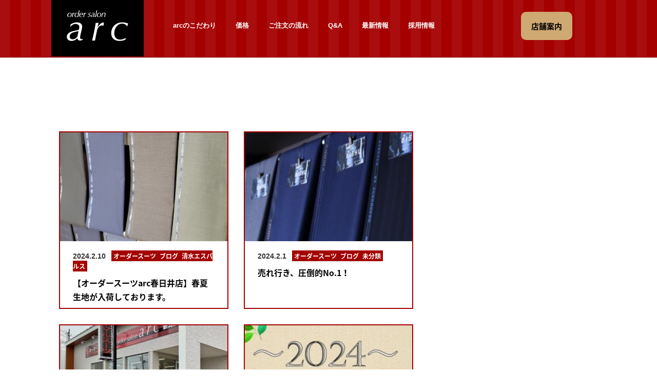

--- FILE ---
content_type: text/html; charset=UTF-8
request_url: https://www.e-sebiro.com/category/%E3%82%AA%E3%83%BC%E3%83%80%E3%83%BC%E3%82%B9%E3%83%BC%E3%83%84/page/6
body_size: 9362
content:
<!DOCTYPE html>
<html lang="ja">
<head>
	<meta charset="UTF-8">
	<meta name="viewport" content="width=device-width, initial-scale=1.0">
	<meta http-equiv="X-UA-Compatible" content="IE=edge">

	<title>オーダースーツ | オーダーサロンアーク - Part 6</title>
        <meta name="keywords" content="長野県,長野市,静岡,浜松,細島,オーダースーツ,オーダーメイドスーツ,スーツ,ネクタイ,ワイシャツ,オーダーサロン,サロン,特注,オートクチュール,アーク,ARC" />
	<meta name="description" content="">
        <meta name="robots" content="index,follow" />
        <meta http-equiv="content-language" content="ja">

	<link rel="profile" href="https://gmpg.org/xfn/11">
	<link rel="pingback" href="https://www.e-sebiro.com/xmlrpc.php">

        <link rel="shortcut icon" href="https://www.e-sebiro.com/favicon.ico" type="image/x-icon" />
        <link rel="apple-touch-icon" href="https://www.e-sebiro.com/apple-touch-icon.png" />

		
	<style type="text/css">
		#fancybox-close{right:-15px;top:-15px}
		div#fancybox-content{border-color:#FFFFFF}
		div#fancybox-title{background-color:#FFFFFF}
		div#fancybox-outer{background-color:#FFFFFF}
		div#fancybox-title-inside{color:#333333}
	</style>

	
<!-- All in One SEO Pack 2.3.9.2 by Michael Torbert of Semper Fi Web Design[200,235] -->
<meta name="robots" content="noindex,follow" />
<link rel='prev' href='https://www.e-sebiro.com/category/%E3%82%AA%E3%83%BC%E3%83%80%E3%83%BC%E3%82%B9%E3%83%BC%E3%83%84/page/5' />
<link rel='next' href='https://www.e-sebiro.com/category/%E3%82%AA%E3%83%BC%E3%83%80%E3%83%BC%E3%82%B9%E3%83%BC%E3%83%84/page/7' />

<link rel="canonical" href="https://www.e-sebiro.com/category/%e3%82%aa%e3%83%bc%e3%83%80%e3%83%bc%e3%82%b9%e3%83%bc%e3%83%84/page/6" />
<!-- /all in one seo pack -->
<link rel="alternate" type="application/rss+xml" title="オーダーサロンアーク &raquo; フィード" href="https://www.e-sebiro.com/feed" />
<link rel="alternate" type="application/rss+xml" title="オーダーサロンアーク &raquo; コメントフィード" href="https://www.e-sebiro.com/comments/feed" />
<link rel="alternate" type="application/rss+xml" title="オーダーサロンアーク &raquo; オーダースーツ カテゴリーのフィード" href="https://www.e-sebiro.com/category/%e3%82%aa%e3%83%bc%e3%83%80%e3%83%bc%e3%82%b9%e3%83%bc%e3%83%84/feed" />
		<script type="text/javascript">
			window._wpemojiSettings = {"baseUrl":"https:\/\/s.w.org\/images\/core\/emoji\/72x72\/","ext":".png","source":{"concatemoji":"https:\/\/www.e-sebiro.com\/wp-includes\/js\/wp-emoji-release.min.js?ver=4.5.32"}};
			!function(e,o,t){var a,n,r;function i(e){var t=o.createElement("script");t.src=e,t.type="text/javascript",o.getElementsByTagName("head")[0].appendChild(t)}for(r=Array("simple","flag","unicode8","diversity"),t.supports={everything:!0,everythingExceptFlag:!0},n=0;n<r.length;n++)t.supports[r[n]]=function(e){var t,a,n=o.createElement("canvas"),r=n.getContext&&n.getContext("2d"),i=String.fromCharCode;if(!r||!r.fillText)return!1;switch(r.textBaseline="top",r.font="600 32px Arial",e){case"flag":return r.fillText(i(55356,56806,55356,56826),0,0),3e3<n.toDataURL().length;case"diversity":return r.fillText(i(55356,57221),0,0),a=(t=r.getImageData(16,16,1,1).data)[0]+","+t[1]+","+t[2]+","+t[3],r.fillText(i(55356,57221,55356,57343),0,0),a!=(t=r.getImageData(16,16,1,1).data)[0]+","+t[1]+","+t[2]+","+t[3];case"simple":return r.fillText(i(55357,56835),0,0),0!==r.getImageData(16,16,1,1).data[0];case"unicode8":return r.fillText(i(55356,57135),0,0),0!==r.getImageData(16,16,1,1).data[0]}return!1}(r[n]),t.supports.everything=t.supports.everything&&t.supports[r[n]],"flag"!==r[n]&&(t.supports.everythingExceptFlag=t.supports.everythingExceptFlag&&t.supports[r[n]]);t.supports.everythingExceptFlag=t.supports.everythingExceptFlag&&!t.supports.flag,t.DOMReady=!1,t.readyCallback=function(){t.DOMReady=!0},t.supports.everything||(a=function(){t.readyCallback()},o.addEventListener?(o.addEventListener("DOMContentLoaded",a,!1),e.addEventListener("load",a,!1)):(e.attachEvent("onload",a),o.attachEvent("onreadystatechange",function(){"complete"===o.readyState&&t.readyCallback()})),(a=t.source||{}).concatemoji?i(a.concatemoji):a.wpemoji&&a.twemoji&&(i(a.twemoji),i(a.wpemoji)))}(window,document,window._wpemojiSettings);
		</script>
		<style type="text/css">
img.wp-smiley,
img.emoji {
	display: inline !important;
	border: none !important;
	box-shadow: none !important;
	height: 1em !important;
	width: 1em !important;
	margin: 0 .07em !important;
	vertical-align: -0.1em !important;
	background: none !important;
	padding: 0 !important;
}
</style>
<link rel='stylesheet' id='sbi_styles-css'  href='https://www.e-sebiro.com/wp-content/plugins/instagram-feed/css/sbi-styles.min.css?ver=6.5.1' type='text/css' media='all' />
<link rel='stylesheet' id='fancybox-css'  href='https://www.e-sebiro.com/wp-content/plugins/fancybox-for-wordpress/fancybox/fancybox.css?ver=4.5.32' type='text/css' media='all' />
<link rel='stylesheet' id='_tk-bootstrap-wp-css'  href='https://www.e-sebiro.com/wp-content/themes/agent_tcd033/includes/css/bootstrap-wp.css?ver=4.5.32' type='text/css' media='all' />
<link rel='stylesheet' id='_tk-bootstrap-css'  href='https://www.e-sebiro.com/wp-content/themes/agent_tcd033/includes/resources/bootstrap/css/bootstrap.min.css?ver=4.5.32' type='text/css' media='all' />
<link rel='stylesheet' id='_tk-font-awesome-css'  href='https://www.e-sebiro.com/wp-content/themes/agent_tcd033/includes/css/font-awesome.min.css?ver=4.1.0' type='text/css' media='all' />
<link rel='stylesheet' id='_tk-style-css'  href='https://www.e-sebiro.com/wp-content/themes/agent_tcd033/style.css?ver=4.5.32' type='text/css' media='all' />
<script type='text/javascript' src='https://ajax.googleapis.com/ajax/libs/jquery/1.11.3/jquery.min.js?ver=4.5.32'></script>
<script type='text/javascript' src='https://www.e-sebiro.com/wp-content/plugins/fancybox-for-wordpress/fancybox/jquery.fancybox.js?ver=1.3.8'></script>
<script type='text/javascript' src='https://www.e-sebiro.com/wp-content/themes/agent_tcd033/includes/resources/bootstrap/js/bootstrap.js?ver=4.5.32'></script>
<script type='text/javascript' src='https://www.e-sebiro.com/wp-content/themes/agent_tcd033/includes/js/bootstrap-wp.js?ver=4.5.32'></script>
<link rel='https://api.w.org/' href='https://www.e-sebiro.com/wp-json/' />

<!-- Fancybox for WordPress -->
<script type="text/javascript">
jQuery(function(){

jQuery.fn.getTitle = function() { // Copy the title of every IMG tag and add it to its parent A so that fancybox can show titles
	var arr = jQuery("a.fancybox");
	jQuery.each(arr, function() {
		var title = jQuery(this).children("img").attr("title");
		jQuery(this).attr('title',title);
	})
}

// Supported file extensions
var thumbnails = jQuery("a:has(img)").not(".nolightbox").filter( function() { return /\.(jpe?g|png|gif|bmp)$/i.test(jQuery(this).attr('href')) });

thumbnails.addClass("fancybox").attr("rel","fancybox").getTitle();
jQuery("a.fancybox").fancybox({
	'cyclic': false,
	'autoScale': true,
	'padding': 10,
	'opacity': true,
	'speedIn': 500,
	'speedOut': 500,
	'changeSpeed': 300,
	'overlayShow': true,
	'overlayOpacity': "0.3",
	'overlayColor': "#666666",
	'titleShow': true,
	'titlePosition': 'inside',
	'enableEscapeButton': true,
	'showCloseButton': true,
	'showNavArrows': true,
	'hideOnOverlayClick': true,
	'hideOnContentClick': false,
	'width': 560,
	'height': 340,
	'transitionIn': "fade",
	'transitionOut': "fade",
	'centerOnScroll': true
});


})
</script>
<!-- END Fancybox for WordPress -->
<script>
  (function(i,s,o,g,r,a,m){i['GoogleAnalyticsObject']=r;i[r]=i[r]||function(){
  (i[r].q=i[r].q||[]).push(arguments)},i[r].l=1*new Date();a=s.createElement(o),
  m=s.getElementsByTagName(o)[0];a.async=1;a.src=g;m.parentNode.insertBefore(a,m)
  })(window,document,'script','//www.google-analytics.com/analytics.js','ga');

  ga('create', 'UA-62009386-1', 'auto');
  ga('send', 'pageview');
</script>

	
	<script type="text/javascript" src="https://www.e-sebiro.com/wp-content/themes/agent_tcd033/parallax.js"></script>
	<link rel="stylesheet" href="https://maxcdn.bootstrapcdn.com/font-awesome/4.4.0/css/font-awesome.min.css">
	<link rel="stylesheet" href="https://fonts.googleapis.com/earlyaccess/notosansjapanese.css">
	<link rel="stylesheet" href="https://www.e-sebiro.com/wp-content/themes/agent_tcd033/agent.css" type="text/css" />

		<script type="text/javascript" src="https://www.e-sebiro.com/wp-content/themes/agent_tcd033/js/jscript.js"></script>
	<script src="https://www.e-sebiro.com/wp-content/themes/agent_tcd033/js/comment.js?ver=1.54"></script>
	<link rel="stylesheet" href="https://www.e-sebiro.com/wp-content/themes/agent_tcd033/comment-style.css" type="text/css" />

	
	<style type="text/css">
		#agent-header-outer{border-bottom:1px solid lightgrey}	</style>

	<style type="text/css">
		#logo_image { top:0px; left:0px; }
		body { font-size:14px; }
	.menu-item a:hover{color: #CFA972 !important;}
	.title a:hover, .entry-meta a:hover, .post_category a:hover, .widget a:hover, .categories-wrap a:hover {color: #CFA972!important;}
	.dropdown-menu {
	  background-color:#CFA972;
	}
	.dropdown-menu .menu-item:hover *{
	  background:#CC9B47!important;
	}
	.link-button-azure_top, .link-button-azure_btm{
	  background-color:#CFA972!important;
	}
	.link-button-azure_top:hover, .link-button-azure_btm:hover {
	  background:#CC9B47!important;
	}
	.read-more:hover, .archives_btn:hover, .prev_link a:hover, .next_link a:hover, #submit_comment:hover, .form_table .btn-primary, .form_table td.form_title  { background:#CFA972!important; }

  @media only screen and (min-width: 768px) {
//    .navbar-nav > .current-menu-item > a{color: #CFA972 !important;}
  }
  
  @media only screen and (max-width: 767px) {
    .current-menu-item *{color: #CFA972 !important;}
    .menu-item.active a {
      color:black;
    }
  }

			p { word-wrap:break-word; }
	
	
	
	

				.archive_post .post-meta .title{ font-size: 16px;}
					</style>
  
  <!-- Global site tag (gtag.js) - Google Ads: 10826244129 -->
  <script async src="https://www.googletagmanager.com/gtag/js?id=AW-10826244129"></script>
  <script>
    window.dataLayer = window.dataLayer || [];
    function gtag(){dataLayer.push(arguments);}
    gtag('js', new Date());

    gtag('config', 'AW-10826244129');
  </script>
  
</head>

<body class="archive paged category category-17 paged-6 category-paged-6 group-blog" itemscope="itemscope" itemtype="https://schema.org/WebPage">
	
	<div id="verytop"></div>
	<div id="agent-header-outer">
			<div class="container hidden-xs hidden-sm hidden-md">
				<div class="row">
					<div class="logo-wrap col-xs-21">
					  <!-- logo -->
					  <div id='logo_image'>
<h1 id="logo" itemprop="name"><a href=" https://www.e-sebiro.com/" title="オーダーサロンアーク | オーダースーツならorder salon arcへ（長野・静岡・浜松）" data-label="オーダーサロンアーク | オーダースーツならorder salon arcへ（長野・静岡・浜松）"><img class="h_logo" src="https://www.e-sebiro.com/wp-content/uploads/tcd-w/logo.png?1769103168" alt="オーダーサロンアーク | オーダースーツならorder salon arcへ（長野・静岡・浜松）" title="オーダーサロンアーク | オーダースーツならorder salon arcへ（長野・静岡・浜松）" /></a></h1>
</div>
					</div>
					<div class="col-xs-100 col-md-100 col-lg-79 agent-header-menu romaji">
	          <div class="navbar navbar-default">
	            <div class="navbar-header">
	              <button type="button" class="navbar-toggle" data-toggle="collapse" data-target=".navbar-collapse">
	                <span class="sr-only">Toggle navigation </span>
	                <span class="icon-bar"></span>
	                <span class="icon-bar"></span>
	                <span class="icon-bar"></span>
	              </button>
								<div class="collapse navbar-collapse"><ul id="main-menu" class="nav navbar-nav"><li id="menu-item-14" class="menu-item menu-item-type-post_type menu-item-object-page menu-item-14"><a href="https://www.e-sebiro.com/feelings">arcのこだわり</a></li>
<li id="menu-item-16" class="menu-item menu-item-type-post_type menu-item-object-page menu-item-16"><a href="https://www.e-sebiro.com/price">価格</a></li>
<li id="menu-item-19" class="menu-item menu-item-type-post_type menu-item-object-page menu-item-19"><a href="https://www.e-sebiro.com/order">ご注文の流れ</a></li>
<li id="menu-item-25" class="menu-item menu-item-type-post_type menu-item-object-page menu-item-25"><a href="https://www.e-sebiro.com/qa">Q&#038;A</a></li>
<li id="menu-item-63" class="menu-item menu-item-type-post_type menu-item-object-page current_page_parent menu-item-63"><a href="https://www.e-sebiro.com/news">最新情報</a></li>
<li id="menu-item-1435" class="menu-item menu-item-type-post_type menu-item-object-page menu-item-1435"><a href="https://www.e-sebiro.com/recruit">採用情報</a></li>
</ul></div>							</div>
						</div>
					</div>
					<div class="col-xs-15 hidden-xs hidden-sm hidden-md"><a href="/shop/" class="link-button-azure_top"><span class="btn_lavel">店舗案内</span><span class="arrow_ico1"></span></a></div>				</div>
			</div>
			<div class="container hidden-lg">
	      <div class="row">
	        <div class="site-navigation-inner col-xs-120">
	          <div class="navbar navbar-default" style="margin-bottom:0px">
	            <div class="navbar-header">
	              <button type="button" class="navbar-toggle" data-toggle="collapse" data-target=".navbar-collapse" style='z-index:3000'>
	                <span class="sr-only">Toggle navigation </span>
	                <span class="icon-menu">メニュー</span>
	              </button>
								<div id="spHeaderShopBtn"><a class="link-button-azure_top" href="/shop/"><span class="btn_lavel">店舗案内</span></a></div>

	              <div id="logo-area">
	                <div id='logo_image'>
<h1 id="logo" itemprop="name"><a href=" https://www.e-sebiro.com/" title="オーダーサロンアーク | オーダースーツならorder salon arcへ（長野・静岡・浜松）" data-label="オーダーサロンアーク | オーダースーツならorder salon arcへ（長野・静岡・浜松）"><img class="h_logo" src="https://www.e-sebiro.com/wp-content/uploads/tcd-w/logo.png?1769103168" alt="オーダーサロンアーク | オーダースーツならorder salon arcへ（長野・静岡・浜松）" title="オーダーサロンアーク | オーダースーツならorder salon arcへ（長野・静岡・浜松）" /></a></h1>
</div>
	              </div>

	            </div>

	            <!-- The WordPress Menu goes here -->
	            <div class="navbar-dropdownmenu">
								<div class="collapse navbar-collapse"><ul id="main-menu" class="nav navbar-nav pt0"><li class="menu-item menu-item-type-post_type menu-item-object-page menu-item-14"><a href="https://www.e-sebiro.com/feelings">arcのこだわり</a></li>
<li class="menu-item menu-item-type-post_type menu-item-object-page menu-item-16"><a href="https://www.e-sebiro.com/price">価格</a></li>
<li class="menu-item menu-item-type-post_type menu-item-object-page menu-item-19"><a href="https://www.e-sebiro.com/order">ご注文の流れ</a></li>
<li class="menu-item menu-item-type-post_type menu-item-object-page menu-item-25"><a href="https://www.e-sebiro.com/qa">Q&#038;A</a></li>
<li class="menu-item menu-item-type-post_type menu-item-object-page current_page_parent menu-item-63"><a href="https://www.e-sebiro.com/news">最新情報</a></li>
<li class="menu-item menu-item-type-post_type menu-item-object-page menu-item-1435"><a href="https://www.e-sebiro.com/recruit">採用情報</a></li>
</ul></div>	            </div>

	          </div><!-- .navbar -->
	        </div>
	      </div>
			</div>
	</div>
	<div class="main-content">
		<div class="container archive_wrap">
			<div class="row">
				<div class="col-xs-120"><h2 class="archive_h2 headline smaller-mobile-h2 mobile-mt-0"></h2></div>
			</div>
			<div class="row mt70">
				<div class="main-content-inner col-sm-80 ">
					
												<div class="row">
							
								<div class="col-sm-60 archive_post">
									
  <article id="post-11810" class="blog-item">
    <div class="post-image">
      <a class="post_image" href="https://www.e-sebiro.com/%e3%83%96%e3%83%ad%e3%82%b0/%e3%80%90%e3%82%aa%e3%83%bc%e3%83%80%e3%83%bc%e3%82%b9%e3%83%bc%e3%83%84arc%e6%98%a5%e6%97%a5%e4%ba%95%e5%ba%97%e3%80%91%e6%98%a5%e5%a4%8f%e7%94%9f%e5%9c%b0%e3%81%8c%e5%85%a5%e8%8d%b7%e3%81%97">
	<img width="330" height="200" src="https://www.e-sebiro.com/wp-content/uploads/2024/02/1-330x200.jpg" class="attachment-size2 size-size2 wp-post-image" alt="1" srcset="https://www.e-sebiro.com/wp-content/uploads/2024/02/1-330x200.jpg 330w, https://www.e-sebiro.com/wp-content/uploads/2024/02/1-660x400.jpg 660w" sizes="(max-width: 330px) 100vw, 330px" />      </a>
    </div>

    <div class="post-meta">
     <ul>
      <li class="post_date"><i class='fa fa-clock-o fa-lg'></i><time class="entry-date updated" datetime="2024-02-10T18:09:11+00:00">2024.2.10</time></li>      <li class="post_category"><a href="https://www.e-sebiro.com/category/%e3%82%aa%e3%83%bc%e3%83%80%e3%83%bc%e3%82%b9%e3%83%bc%e3%83%84" rel="category tag">オーダースーツ</a>, <a href="https://www.e-sebiro.com/category/%e3%83%96%e3%83%ad%e3%82%b0" rel="category tag">ブログ</a>, <a href="https://www.e-sebiro.com/category/%e6%b8%85%e6%b0%b4%e3%82%a8%e3%82%b9%e3%83%91%e3%83%ab%e3%82%b9" rel="category tag">清水エスパルス</a></li>     </ul>
     <h3 class="title"><a href="https://www.e-sebiro.com/%e3%83%96%e3%83%ad%e3%82%b0/%e3%80%90%e3%82%aa%e3%83%bc%e3%83%80%e3%83%bc%e3%82%b9%e3%83%bc%e3%83%84arc%e6%98%a5%e6%97%a5%e4%ba%95%e5%ba%97%e3%80%91%e6%98%a5%e5%a4%8f%e7%94%9f%e5%9c%b0%e3%81%8c%e5%85%a5%e8%8d%b7%e3%81%97">【オーダースーツarc春日井店】春夏生地が入荷しております。</a></h3>
    </div>
  </article>								</div>

							
								<div class="col-sm-60 archive_post">
									
  <article id="post-11552" class="blog-item">
    <div class="post-image">
      <a class="post_image" href="https://www.e-sebiro.com/%e6%9c%aa%e5%88%86%e9%a1%9e/%e5%a3%b2%e3%82%8c%e8%a1%8c%e3%81%8d%e3%80%81%e5%9c%a7%e5%80%92%e7%9a%84no-1%ef%bc%81">
	<img width="330" height="200" src="https://www.e-sebiro.com/wp-content/uploads/2024/02/尾州ショーカード-330x200.jpg" class="attachment-size2 size-size2 wp-post-image" alt="尾州ショーカード" srcset="https://www.e-sebiro.com/wp-content/uploads/2024/02/尾州ショーカード-330x200.jpg 330w, https://www.e-sebiro.com/wp-content/uploads/2024/02/尾州ショーカード-660x400.jpg 660w" sizes="(max-width: 330px) 100vw, 330px" />      </a>
    </div>

    <div class="post-meta">
     <ul>
      <li class="post_date"><i class='fa fa-clock-o fa-lg'></i><time class="entry-date updated" datetime="2024-02-11T13:37:27+00:00">2024.2.1</time></li>      <li class="post_category"><a href="https://www.e-sebiro.com/category/%e3%82%aa%e3%83%bc%e3%83%80%e3%83%bc%e3%82%b9%e3%83%bc%e3%83%84" rel="category tag">オーダースーツ</a>, <a href="https://www.e-sebiro.com/category/%e3%83%96%e3%83%ad%e3%82%b0" rel="category tag">ブログ</a>, <a href="https://www.e-sebiro.com/category/%e6%9c%aa%e5%88%86%e9%a1%9e" rel="category tag">未分類</a></li>     </ul>
     <h3 class="title"><a href="https://www.e-sebiro.com/%e6%9c%aa%e5%88%86%e9%a1%9e/%e5%a3%b2%e3%82%8c%e8%a1%8c%e3%81%8d%e3%80%81%e5%9c%a7%e5%80%92%e7%9a%84no-1%ef%bc%81">売れ行き、圧倒的No.1！</a></h3>
    </div>
  </article>								</div>

							
								<div class="col-sm-60 archive_post">
									
  <article id="post-11523" class="blog-item">
    <div class="post-image">
      <a class="post_image" href="https://www.e-sebiro.com/%e6%9c%aa%e5%88%86%e9%a1%9e/%e6%98%a5%e5%a4%8f%e3%81%ae%e3%82%b9%e3%83%bc%e3%83%84%e3%81%af%e3%82%b9%e3%83%9a%e3%82%a2%e3%83%91%e3%83%b3%e3%83%84%e4%bb%98%e3%81%8d%e3%81%8c%e3%81%8a%e3%81%99%e3%81%99%e3%82%81%ef%bc%81%e3%80%90ar">
	<img width="330" height="200" src="https://www.e-sebiro.com/wp-content/uploads/2024/01/店舗外観-330x200.jpg" class="attachment-size2 size-size2 wp-post-image" alt="店舗外観" srcset="https://www.e-sebiro.com/wp-content/uploads/2024/01/店舗外観-330x200.jpg 330w, https://www.e-sebiro.com/wp-content/uploads/2024/01/店舗外観-660x400.jpg 660w" sizes="(max-width: 330px) 100vw, 330px" />      </a>
    </div>

    <div class="post-meta">
     <ul>
      <li class="post_date"><i class='fa fa-clock-o fa-lg'></i><time class="entry-date updated" datetime="2024-01-29T18:25:17+00:00">2024.1.29</time></li>      <li class="post_category"><a href="https://www.e-sebiro.com/category/%e3%82%aa%e3%83%bc%e3%83%80%e3%83%bc%e3%82%b9%e3%83%bc%e3%83%84" rel="category tag">オーダースーツ</a>, <a href="https://www.e-sebiro.com/category/%e3%83%96%e3%83%ad%e3%82%b0" rel="category tag">ブログ</a>, <a href="https://www.e-sebiro.com/category/%e6%9c%aa%e5%88%86%e9%a1%9e" rel="category tag">未分類</a></li>     </ul>
     <h3 class="title"><a href="https://www.e-sebiro.com/%e6%9c%aa%e5%88%86%e9%a1%9e/%e6%98%a5%e5%a4%8f%e3%81%ae%e3%82%b9%e3%83%bc%e3%83%84%e3%81%af%e3%82%b9%e3%83%9a%e3%82%a2%e3%83%91%e3%83%b3%e3%83%84%e4%bb%98%e3%81%8d%e3%81%8c%e3%81%8a%e3%81%99%e3%81%99%e3%82%81%ef%bc%81%e3%80%90ar">春夏のスーツはスペアパンツ付きがおすすめ！【arc新潟店】</a></h3>
    </div>
  </article>								</div>

							
								<div class="col-sm-60 archive_post">
									
  <article id="post-11501" class="blog-item">
    <div class="post-image">
      <a class="post_image" href="https://www.e-sebiro.com/%e3%83%96%e3%83%ad%e3%82%b0/%e3%80%90%e3%82%aa%e3%83%bc%e3%83%80%e3%83%bc%e3%82%b5%e3%83%ad%e3%83%b3arc%e3%80%80%e8%b6%8a%e8%b0%b7%e5%ba%97%e3%80%91%e6%98%a5%e5%a4%8f%e7%94%9f%e5%9c%b0%e3%81%8c%e7%b6%9a%e3%80%85%e5%85%a5">
	<img width="330" height="200" src="https://www.e-sebiro.com/wp-content/uploads/2024/01/2024ss-330x200.jpg" class="attachment-size2 size-size2 wp-post-image" alt="2024ss" />      </a>
    </div>

    <div class="post-meta">
     <ul>
      <li class="post_date"><i class='fa fa-clock-o fa-lg'></i><time class="entry-date updated" datetime="2024-01-26T10:32:27+00:00">2024.1.26</time></li>      <li class="post_category"><a href="https://www.e-sebiro.com/category/news" rel="category tag">news</a>, <a href="https://www.e-sebiro.com/category/%e3%82%aa%e3%83%bc%e3%83%80%e3%83%bc%e3%82%b9%e3%83%bc%e3%83%84" rel="category tag">オーダースーツ</a>, <a href="https://www.e-sebiro.com/category/%e3%83%96%e3%83%ad%e3%82%b0" rel="category tag">ブログ</a></li>     </ul>
     <h3 class="title"><a href="https://www.e-sebiro.com/%e3%83%96%e3%83%ad%e3%82%b0/%e3%80%90%e3%82%aa%e3%83%bc%e3%83%80%e3%83%bc%e3%82%b5%e3%83%ad%e3%83%b3arc%e3%80%80%e8%b6%8a%e8%b0%b7%e5%ba%97%e3%80%91%e6%98%a5%e5%a4%8f%e7%94%9f%e5%9c%b0%e3%81%8c%e7%b6%9a%e3%80%85%e5%85%a5">【オーダーサロンarc　越谷店】春夏生地が続々入荷中！</a></h3>
    </div>
  </article>								</div>

							
								<div class="col-sm-60 archive_post">
									
  <article id="post-11365" class="blog-item">
    <div class="post-image">
      <a class="post_image" href="https://www.e-sebiro.com/%e3%83%96%e3%83%ad%e3%82%b0/%e5%85%a5%e5%9c%92%e5%bc%8f%e3%83%bb%e5%8d%92%e6%a5%ad%e5%bc%8f%e3%83%bb%e5%a4%a7%e5%88%87%e3%81%aa%e3%82%bb%e3%83%ac%e3%83%a2%e3%83%8b%e3%83%bc%e3%81%af%e3%82%aa%e3%83%bc%e3%83%80%e3%83%bc%e3%82%b9">
	<img width="330" height="200" src="https://www.e-sebiro.com/wp-content/uploads/2024/01/3374898_m-330x200.jpg" class="attachment-size2 size-size2 wp-post-image" alt="3374898_m" srcset="https://www.e-sebiro.com/wp-content/uploads/2024/01/3374898_m-330x200.jpg 330w, https://www.e-sebiro.com/wp-content/uploads/2024/01/3374898_m-660x400.jpg 660w" sizes="(max-width: 330px) 100vw, 330px" />      </a>
    </div>

    <div class="post-meta">
     <ul>
      <li class="post_date"><i class='fa fa-clock-o fa-lg'></i><time class="entry-date updated" datetime="2024-01-22T09:57:14+00:00">2024.1.22</time></li>      <li class="post_category"><a href="https://www.e-sebiro.com/category/%e3%82%aa%e3%83%bc%e3%83%80%e3%83%bc%e3%82%b9%e3%83%bc%e3%83%84" rel="category tag">オーダースーツ</a>, <a href="https://www.e-sebiro.com/category/%e3%83%96%e3%83%ad%e3%82%b0" rel="category tag">ブログ</a></li>     </ul>
     <h3 class="title"><a href="https://www.e-sebiro.com/%e3%83%96%e3%83%ad%e3%82%b0/%e5%85%a5%e5%9c%92%e5%bc%8f%e3%83%bb%e5%8d%92%e6%a5%ad%e5%bc%8f%e3%83%bb%e5%a4%a7%e5%88%87%e3%81%aa%e3%82%bb%e3%83%ac%e3%83%a2%e3%83%8b%e3%83%bc%e3%81%af%e3%82%aa%e3%83%bc%e3%83%80%e3%83%bc%e3%82%b9">入園式・卒業式・大切なセレモニーはオーダースーツで　　＜オーダー…</a></h3>
    </div>
  </article>								</div>

							
								<div class="col-sm-60 archive_post">
									
  <article id="post-11395" class="blog-item">
    <div class="post-image">
      <a class="post_image" href="https://www.e-sebiro.com/%e6%9c%aa%e5%88%86%e9%a1%9e/%e3%80%90%e3%82%aa%e3%83%bc%e3%83%80%e3%83%bc%e3%82%b5%e3%83%ad%e3%83%b3arc%e6%9f%8f%e5%ba%97%e3%80%91%e6%96%b0%e5%85%a5%e7%a4%be%e3%80%80%e5%85%a5%e5%ad%a6">
	<img width="330" height="200" src="https://www.e-sebiro.com/wp-content/uploads/2024/01/thumbnail_IMG_0226-330x200.jpg" class="attachment-size2 size-size2 wp-post-image" alt="thumbnail_IMG_0226" srcset="https://www.e-sebiro.com/wp-content/uploads/2024/01/thumbnail_IMG_0226-330x200.jpg 330w, https://www.e-sebiro.com/wp-content/uploads/2024/01/thumbnail_IMG_0226-660x400.jpg 660w" sizes="(max-width: 330px) 100vw, 330px" />      </a>
    </div>

    <div class="post-meta">
     <ul>
      <li class="post_date"><i class='fa fa-clock-o fa-lg'></i><time class="entry-date updated" datetime="2024-01-17T13:41:29+00:00">2024.1.17</time></li>      <li class="post_category"><a href="https://www.e-sebiro.com/category/news" rel="category tag">news</a>, <a href="https://www.e-sebiro.com/category/%e3%82%aa%e3%83%bc%e3%83%80%e3%83%bc%e3%82%b9%e3%83%bc%e3%83%84" rel="category tag">オーダースーツ</a>, <a href="https://www.e-sebiro.com/category/%e3%83%96%e3%83%ad%e3%82%b0" rel="category tag">ブログ</a>, <a href="https://www.e-sebiro.com/category/%e6%9c%aa%e5%88%86%e9%a1%9e" rel="category tag">未分類</a></li>     </ul>
     <h3 class="title"><a href="https://www.e-sebiro.com/%e6%9c%aa%e5%88%86%e9%a1%9e/%e3%80%90%e3%82%aa%e3%83%bc%e3%83%80%e3%83%bc%e3%82%b5%e3%83%ad%e3%83%b3arc%e6%9f%8f%e5%ba%97%e3%80%91%e6%96%b0%e5%85%a5%e7%a4%be%e3%80%80%e5%85%a5%e5%ad%a6">【オーダーサロンarc柏店】新入社　入学</a></h3>
    </div>
  </article>								</div>

							
								<div class="col-sm-60 archive_post">
									
  <article id="post-11338" class="blog-item">
    <div class="post-image">
      <a class="post_image" href="https://www.e-sebiro.com/%e3%83%96%e3%83%ad%e3%82%b0/%e8%87%aa%e5%88%86%e3%81%ab%e6%8a%95%e8%b3%87%e3%81%97%e3%81%a6%e3%81%bf%e3%81%be%e3%81%9b%e3%82%93%e3%81%8b%ef%bc%9f">
	<img width="330" height="200" src="https://www.e-sebiro.com/wp-content/uploads/2024/01/ブランド生地ゼニアアップ-330x200.jpg" class="attachment-size2 size-size2 wp-post-image" alt="ブランド生地ゼニアアップ" srcset="https://www.e-sebiro.com/wp-content/uploads/2024/01/ブランド生地ゼニアアップ-330x200.jpg 330w, https://www.e-sebiro.com/wp-content/uploads/2024/01/ブランド生地ゼニアアップ-660x400.jpg 660w" sizes="(max-width: 330px) 100vw, 330px" />      </a>
    </div>

    <div class="post-meta">
     <ul>
      <li class="post_date"><i class='fa fa-clock-o fa-lg'></i><time class="entry-date updated" datetime="2024-01-21T14:09:40+00:00">2024.1.7</time></li>      <li class="post_category"><a href="https://www.e-sebiro.com/category/news" rel="category tag">news</a>, <a href="https://www.e-sebiro.com/category/%e3%82%aa%e3%83%bc%e3%83%80%e3%83%bc%e3%82%b9%e3%83%bc%e3%83%84" rel="category tag">オーダースーツ</a>, <a href="https://www.e-sebiro.com/category/%e3%83%96%e3%83%ad%e3%82%b0" rel="category tag">ブログ</a></li>     </ul>
     <h3 class="title"><a href="https://www.e-sebiro.com/%e3%83%96%e3%83%ad%e3%82%b0/%e8%87%aa%e5%88%86%e3%81%ab%e6%8a%95%e8%b3%87%e3%81%97%e3%81%a6%e3%81%bf%e3%81%be%e3%81%9b%e3%82%93%e3%81%8b%ef%bc%9f">今年こそ、自分に投資してみませんか？</a></h3>
    </div>
  </article>								</div>

							
								<div class="col-sm-60 archive_post">
									
  <article id="post-11298" class="blog-item">
    <div class="post-image">
      <a class="post_image" href="https://www.e-sebiro.com/%e3%83%96%e3%83%ad%e3%82%b0/%e3%80%90%e3%82%aa%e3%83%bc%e3%83%80%e3%83%bc%e3%82%b9%e3%83%bc%e3%83%84arc%e6%98%a5%e6%97%a5%e4%ba%95%e5%ba%97%e3%80%912024%e5%b9%b4%ef%bc%81%e4%bb%a4%e5%92%8c6%e5%b9%b4%ef%bc%81%e3%82%b9%e3%82%bf">
	<img width="330" height="200" src="https://www.e-sebiro.com/wp-content/uploads/2024/01/thumbnail_20240105_100005-1-330x200.jpg" class="attachment-size2 size-size2 wp-post-image" alt="thumbnail_20240105_100005" srcset="https://www.e-sebiro.com/wp-content/uploads/2024/01/thumbnail_20240105_100005-1-330x200.jpg 330w, https://www.e-sebiro.com/wp-content/uploads/2024/01/thumbnail_20240105_100005-1-660x400.jpg 660w" sizes="(max-width: 330px) 100vw, 330px" />      </a>
    </div>

    <div class="post-meta">
     <ul>
      <li class="post_date"><i class='fa fa-clock-o fa-lg'></i><time class="entry-date updated" datetime="2024-01-06T09:27:16+00:00">2024.1.5</time></li>      <li class="post_category"><a href="https://www.e-sebiro.com/category/%e3%82%aa%e3%83%bc%e3%83%80%e3%83%bc%e3%82%b9%e3%83%bc%e3%83%84" rel="category tag">オーダースーツ</a>, <a href="https://www.e-sebiro.com/category/%e3%83%96%e3%83%ad%e3%82%b0" rel="category tag">ブログ</a></li>     </ul>
     <h3 class="title"><a href="https://www.e-sebiro.com/%e3%83%96%e3%83%ad%e3%82%b0/%e3%80%90%e3%82%aa%e3%83%bc%e3%83%80%e3%83%bc%e3%82%b9%e3%83%bc%e3%83%84arc%e6%98%a5%e6%97%a5%e4%ba%95%e5%ba%97%e3%80%912024%e5%b9%b4%ef%bc%81%e4%bb%a4%e5%92%8c6%e5%b9%b4%ef%bc%81%e3%82%b9%e3%82%bf">【オーダースーツarc春日井店】2024年！令和6年！スタート！…</a></h3>
    </div>
  </article>								</div>

							
								<div class="col-sm-60 archive_post">
									
  <article id="post-11209" class="blog-item">
    <div class="post-image">
      <a class="post_image" href="https://www.e-sebiro.com/%e3%83%96%e3%83%ad%e3%82%b0/%e3%82%b5%e3%82%a4%e3%82%ba%e6%84%9f%e3%81%a0%e3%81%91%e3%81%98%e3%82%83%e3%81%aa%e3%81%84%ef%bc%81%e7%9d%80%e3%81%93%e3%81%aa%e3%81%97%e4%b8%8a%e6%89%8b%e3%81%ab%e3%81%aa%e3%82%8b%e3%81%9f%e3%82%81">
	<img width="330" height="200" src="https://www.e-sebiro.com/wp-content/uploads/2023/11/ベスト8-2-330x200.jpg" class="attachment-size2 size-size2 wp-post-image" alt="ベスト8 (2)" srcset="https://www.e-sebiro.com/wp-content/uploads/2023/11/ベスト8-2-330x200.jpg 330w, https://www.e-sebiro.com/wp-content/uploads/2023/11/ベスト8-2-660x400.jpg 660w" sizes="(max-width: 330px) 100vw, 330px" />      </a>
    </div>

    <div class="post-meta">
     <ul>
      <li class="post_date"><i class='fa fa-clock-o fa-lg'></i><time class="entry-date updated" datetime="2023-11-25T13:39:09+00:00">2023.11.17</time></li>      <li class="post_category"><a href="https://www.e-sebiro.com/category/%e3%82%aa%e3%83%bc%e3%83%80%e3%83%bc%e3%82%b9%e3%83%bc%e3%83%84" rel="category tag">オーダースーツ</a>, <a href="https://www.e-sebiro.com/category/%e3%83%96%e3%83%ad%e3%82%b0" rel="category tag">ブログ</a></li>     </ul>
     <h3 class="title"><a href="https://www.e-sebiro.com/%e3%83%96%e3%83%ad%e3%82%b0/%e3%82%b5%e3%82%a4%e3%82%ba%e6%84%9f%e3%81%a0%e3%81%91%e3%81%98%e3%82%83%e3%81%aa%e3%81%84%ef%bc%81%e7%9d%80%e3%81%93%e3%81%aa%e3%81%97%e4%b8%8a%e6%89%8b%e3%81%ab%e3%81%aa%e3%82%8b%e3%81%9f%e3%82%81">サイズ感だけじゃない！着こなし上手になるためのポイント。</a></h3>
    </div>
  </article>								</div>

							
								<div class="col-sm-60 archive_post">
									
  <article id="post-11175" class="blog-item">
    <div class="post-image">
      <a class="post_image" href="https://www.e-sebiro.com/%e6%9c%aa%e5%88%86%e9%a1%9e/%e3%80%90%e3%82%aa%e3%83%bc%e3%83%80%e3%83%bc%e3%82%b9%e3%83%bc%e3%83%84%e3%80%80arc%e3%80%80%e7%b4%a0%e6%95%b5%e3%81%aa%e6%88%90%e4%ba%ba%e5%bc%8f%e3%82%92%e8%bf%8e%e3%81%88%e3%82%8b%e3%81%9f">
	<img width="330" height="200" src="https://www.e-sebiro.com/wp-content/uploads/2023/10/スーツ　赤裏地-330x200.jpg" class="attachment-size2 size-size2 wp-post-image" alt="スーツ　赤裏地" srcset="https://www.e-sebiro.com/wp-content/uploads/2023/10/スーツ　赤裏地-330x200.jpg 330w, https://www.e-sebiro.com/wp-content/uploads/2023/10/スーツ　赤裏地-660x400.jpg 660w" sizes="(max-width: 330px) 100vw, 330px" />      </a>
    </div>

    <div class="post-meta">
     <ul>
      <li class="post_date"><i class='fa fa-clock-o fa-lg'></i><time class="entry-date updated" datetime="2023-12-02T14:42:34+00:00">2023.10.12</time></li>      <li class="post_category"><a href="https://www.e-sebiro.com/category/news" rel="category tag">news</a>, <a href="https://www.e-sebiro.com/category/%e3%82%aa%e3%83%bc%e3%83%80%e3%83%bc%e3%82%b9%e3%83%bc%e3%83%84" rel="category tag">オーダースーツ</a>, <a href="https://www.e-sebiro.com/category/%e3%83%96%e3%83%ad%e3%82%b0" rel="category tag">ブログ</a>, <a href="https://www.e-sebiro.com/category/%e6%9c%aa%e5%88%86%e9%a1%9e" rel="category tag">未分類</a></li>     </ul>
     <h3 class="title"><a href="https://www.e-sebiro.com/%e6%9c%aa%e5%88%86%e9%a1%9e/%e3%80%90%e3%82%aa%e3%83%bc%e3%83%80%e3%83%bc%e3%82%b9%e3%83%bc%e3%83%84%e3%80%80arc%e3%80%80%e7%b4%a0%e6%95%b5%e3%81%aa%e6%88%90%e4%ba%ba%e5%bc%8f%e3%82%92%e8%bf%8e%e3%81%88%e3%82%8b%e3%81%9f">【オーダースーツ　arc　成人式を最高の思い出に】</a></h3>
    </div>
  </article>								</div>

													</div>

						<div class="page_navi clearfix">
<ul class='page-numbers'>
	<li><a class="prev page-numbers" href="https://www.e-sebiro.com/category/%E3%82%AA%E3%83%BC%E3%83%80%E3%83%BC%E3%82%B9%E3%83%BC%E3%83%84/page/5">&laquo;</a></li>
	<li><a class='page-numbers' href='https://www.e-sebiro.com/category/%E3%82%AA%E3%83%BC%E3%83%80%E3%83%BC%E3%82%B9%E3%83%BC%E3%83%84/'>1</a></li>
	<li><a class='page-numbers' href='https://www.e-sebiro.com/category/%E3%82%AA%E3%83%BC%E3%83%80%E3%83%BC%E3%82%B9%E3%83%BC%E3%83%84/page/2'>2</a></li>
	<li><a class='page-numbers' href='https://www.e-sebiro.com/category/%E3%82%AA%E3%83%BC%E3%83%80%E3%83%BC%E3%82%B9%E3%83%BC%E3%83%84/page/3'>3</a></li>
	<li><a class='page-numbers' href='https://www.e-sebiro.com/category/%E3%82%AA%E3%83%BC%E3%83%80%E3%83%BC%E3%82%B9%E3%83%BC%E3%83%84/page/4'>4</a></li>
	<li><a class='page-numbers' href='https://www.e-sebiro.com/category/%E3%82%AA%E3%83%BC%E3%83%80%E3%83%BC%E3%82%B9%E3%83%BC%E3%83%84/page/5'>5</a></li>
	<li><span class='page-numbers current'>6</span></li>
	<li><a class='page-numbers' href='https://www.e-sebiro.com/category/%E3%82%AA%E3%83%BC%E3%83%80%E3%83%BC%E3%82%B9%E3%83%BC%E3%83%84/page/7'>7</a></li>
	<li><a class='page-numbers' href='https://www.e-sebiro.com/category/%E3%82%AA%E3%83%BC%E3%83%80%E3%83%BC%E3%82%B9%E3%83%BC%E3%83%84/page/8'>8</a></li>
	<li><a class='page-numbers' href='https://www.e-sebiro.com/category/%E3%82%AA%E3%83%BC%E3%83%80%E3%83%BC%E3%82%B9%E3%83%BC%E3%83%84/page/9'>9</a></li>
	<li><a class='page-numbers' href='https://www.e-sebiro.com/category/%E3%82%AA%E3%83%BC%E3%83%80%E3%83%BC%E3%82%B9%E3%83%BC%E3%83%84/page/10'>10</a></li>
	<li><a class='page-numbers' href='https://www.e-sebiro.com/category/%E3%82%AA%E3%83%BC%E3%83%80%E3%83%BC%E3%82%B9%E3%83%BC%E3%83%84/page/11'>11</a></li>
	<li><span class="page-numbers dots">&hellip;</span></li>
	<li><a class='page-numbers' href='https://www.e-sebiro.com/category/%E3%82%AA%E3%83%BC%E3%83%80%E3%83%BC%E3%82%B9%E3%83%BC%E3%83%84/page/50'>50</a></li>
	<li><a class="next page-numbers" href="https://www.e-sebiro.com/category/%E3%82%AA%E3%83%BC%E3%83%80%E3%83%BC%E3%82%B9%E3%83%BC%E3%83%84/page/7">&raquo;</a></li>
</ul>

</div>

								</div>
			<div class="col-sm-37 col-sm-offset-3">
				    <div class="sidebar-padder">

      
      	      	  
    </div><!-- close .sidebar-padder -->			</div>
		</div>
	</div>
</div>


<div class="container" id="footerBnrArea">
  <div class="row visible-lg mt30">
    <div class="col-lg-80 text-center"><a href="/contact"><img src="https://www.e-sebiro.com/wp-content/themes/agent_tcd033/img/common/btn_contact_pc.png" alt="アークへのお問い合わせ" style="width:700px; height:160px;" /></a></div>
    <div class="col-lg-40 text-center"><a href="/recruit"><img src="https://www.e-sebiro.com/wp-content/themes/agent_tcd033/img/common/btn_recruit_pc.png" alt="採用情報" style="width:350px; height:160px; max-width:auto;" /></a></div>
  </div>
  <div class="hidden-lg mt30">
    <div class="text-center mb30"><a href="/contact"><img src="https://www.e-sebiro.com/wp-content/themes/agent_tcd033/img/common/btn_contact_sp.png" alt="アークへのお問い合わせ" /></a></div>
    <div class="text-center"><a href="/recruit"><img src="https://www.e-sebiro.com/wp-content/themes/agent_tcd033/img/common/btn_recruit_sp.png" alt="採用情報" /></a></div>
  </div>
</div>


<div class="section container-fluid" id="footerArea">
  <div class="row">
            <div id="footerLogo"><a href="https://www.e-sebiro.com/"><img src="https://www.e-sebiro.com/wp-content/uploads/2016/08/footer_logo.png" alt="オーダーサロンアーク | オーダースーツならorder salon arcへ（長野・静岡・浜松）" title="オーダーサロンアーク | オーダースーツならorder salon arcへ（長野・静岡・浜松）" width="127" height="64" class="footer_logo"></a></div>
        <div id="footerNavi" class="footer-menu">
      <div class="collapse navbar-collapse"><ul id="footer-menu" class="nav navbar-nav"><li id="menu-item-40" class="menu-item menu-item-type-post_type menu-item-object-page menu-item-40"><a href="https://www.e-sebiro.com/">HOME</a></li>
<li id="menu-item-39" class="menu-item menu-item-type-post_type menu-item-object-page menu-item-39"><a href="https://www.e-sebiro.com/feelings">arcのこだわり</a></li>
<li id="menu-item-38" class="menu-item menu-item-type-post_type menu-item-object-page menu-item-38"><a href="https://www.e-sebiro.com/price">価格</a></li>
<li id="menu-item-37" class="menu-item menu-item-type-post_type menu-item-object-page menu-item-37"><a href="https://www.e-sebiro.com/order">ご注文の流れ</a></li>
<li id="menu-item-35" class="menu-item menu-item-type-post_type menu-item-object-page menu-item-35"><a href="https://www.e-sebiro.com/qa">Q&#038;A</a></li>
<li id="menu-item-110" class="menu-item menu-item-type-post_type menu-item-object-page current_page_parent menu-item-110"><a href="https://www.e-sebiro.com/news">最新情報</a></li>
<li id="menu-item-109" class="menu-item menu-item-type-post_type menu-item-object-page menu-item-109"><a href="https://www.e-sebiro.com/shop">店舗案内</a></li>
</ul></div>    </div>
  </div>
</div>

<div class="text-center returntop">
	<a href="#verytop"><span></span></a>
</div>

<div style="background:black">
	<div class="container">
		<div class="row">
			<div class="col-xs-90 col-sm-30 col-sm-push-75 footerLinkFrame">｜<a href="/company/">会社概要</a>｜<a href="/recruit/">採用情報</a>｜<a href="/privacy/">プライバシーポリシー</a>｜</div>
			<div class="col-xs-30 col-sm-10 text-center col-sm-push-70">
        <a href="https://www.facebook.com/esebiro/"><img src="https://www.e-sebiro.com/wp-content/themes/agent_tcd033/images/facebook.png" class="social-icon"></a>                			</div>
      <div class="col-xs-120 col-sm-30 col-sm-pull-50 text-center romaji" style="color:white; height:60px; line-height:60px;">&copy; order salon arc</div>
		</div>
	</div>
</div>

<!-- Instagram Feed JS -->
<script type="text/javascript">
var sbiajaxurl = "https://www.e-sebiro.com/wp-admin/admin-ajax.php";
</script>
<script type='text/javascript' src='https://www.e-sebiro.com/wp-content/themes/agent_tcd033/includes/js/skip-link-focus-fix.js?ver=20130115'></script>
<script type='text/javascript' src='https://www.e-sebiro.com/wp-includes/js/wp-embed.min.js?ver=4.5.32'></script>

<script type="text/javascript">
	(function($){

    equalheight=function(t){var i,e=0,h=0,r=new Array;$(t).each(function(){if(i=$(this),$(i).height("auto"),topPostion=i.position().top,h!=topPostion){for(currentDiv=0;currentDiv<r.length;currentDiv++)r[currentDiv].height(e);r.length=0,h=topPostion,e=i.height(),r.push(i)}else r.push(i),e=e<i.height()?i.height():e;for(currentDiv=0;currentDiv<r.length;currentDiv++)r[currentDiv].height(e)})};


    if( $( window ).width() > 767 ){
      $('ul.nav li.dropdown, ul.nav li.dropdown-submenu').hover(function() {
    		$(this).find(' > .dropdown-menu').stop(true, true).delay(200).fadeIn();
    	}, function() {
    		$(this).find(' > .dropdown-menu').stop(true, true).delay(200).fadeOut();
    	})
  	}

    var doHeightAsViewport = function(){
      $('.heightasviewport').css({'height' : $(window).height(), 'max-height' : '750px'})
    }

    function fixStuff() {
      jQuery(".heightaswidth").each(function(){
        $(this).css('height', $(this).outerWidth())
      })
    }

    fixStuff();
    doHeightAsViewport();

    setInterval(fixStuff, 1000)
    setInterval(doHeightAsViewport, 300)

    equalheight('.equal-height');

    $(".verticalcenter").each(function(){
      var center = ($(this).parent().outerHeight() / 2) - parseInt($(this).parent().css('padding-top'))
      var size = $(this).outerHeight() / 2

      $(this).css('padding-top', center - size)
    })
    

    var cursor = 0
    var slides = $(".splash-image______")
    slides.hide()

    var newSlide = function(){
      if( cursor >= slides.length ){
        cursor = 0
      }

      slides.fadeOut('slow')
      $(slides[cursor]).fadeIn('slow')

      cursor++;
    }

    setInterval(newSlide, 3000)
    newSlide()

		$("#agent-splash-text").removeClass('translated-right')
		$("#next-button").removeClass('opaque')

    $("a[href*=#]:not([href=#])").click(function(){if(location.pathname.replace(/^\//,"")==this.pathname.replace(/^\//,"")&&location.hostname==this.hostname){var e=jQuery(this.hash);if(e=e.length?e:jQuery("[name="+this.hash.slice(1)+"]"),e.length)return jQuery("html,body").animate({scrollTop:e.offset().top},1e3),!1}});

    $(".navbar-toggle").click(function(){
      setTimeout(function(){
        $(".menu-item").addClass('open')  
      }, 300)
    })
    
    $(".menu-item").click(function(){ })
    
    $(".menu-item a").click(function(){
      if( !$(this).attr('href') ){
        return false
      }
    })

	})(jQuery)
</script>

 
</body>
</html>


--- FILE ---
content_type: text/css
request_url: https://www.e-sebiro.com/wp-content/themes/agent_tcd033/includes/resources/bootstrap/css/bootstrap.min.css?ver=4.5.32
body_size: 33572
content:
/*!
 * Bootstrap v3.3.5 (http://getbootstrap.com)
 * Copyright 2011-2015 Twitter, Inc.
 * Licensed under MIT (https://github.com/twbs/bootstrap/blob/master/LICENSE)
 */
/*!
 * Generated using the Bootstrap Customizer (http://getbootstrap.com/customize/?id=a49d8d6f758496bb4b33)
 * Config saved to config.json and https://gist.github.com/a49d8d6f758496bb4b33
 */
/*!
 * Bootstrap v3.3.5 (http://getbootstrap.com)
 * Copyright 2011-2015 Twitter, Inc.
 * Licensed under MIT (https://github.com/twbs/bootstrap/blob/master/LICENSE)
 */
/*! normalize.css v3.0.3 | MIT License | github.com/necolas/normalize.css */

html {
	font-family: sans-serif;
	-ms-text-size-adjust: 100%;
	-webkit-text-size-adjust: 100%
}
body {
	margin: 0
}
article, aside, details, figcaption, figure, footer, header, hgroup, main, menu, nav, section, summary {
	display: block
}
audio, canvas, progress, video {
	display: inline-block;
	vertical-align: baseline
}
audio:not([controls]) {
	display: none;
	height: 0
}
[hidden], template {
	display: none
}
a {
	background-color: transparent
}
a:active, a:hover {
	outline: 0
}
abbr[title] {
	border-bottom: 1px dotted
}
b, strong {
	font-weight: bold
}
dfn {
	font-style: italic
}
h1 {
	font-size: 2em;
	margin: 0.67em 0
}
mark {
	background: #ff0;
	color: #000
}
small {
	font-size: 80%
}
sub, sup {
	font-size: 75%;
	line-height: 0;
	position: relative;
	vertical-align: baseline
}
sup {
	top: -0.5em
}
sub {
	bottom: -0.25em
}
img {
	border: 0
}
svg:not(:root) {
	overflow: hidden
}
figure {
	margin: 1em 40px
}
hr {
	-webkit-box-sizing: content-box;
	-moz-box-sizing: content-box;
	box-sizing: content-box;
	height: 0
}
pre {
	overflow: auto
}
code, kbd, pre, samp {
	font-family: monospace, monospace;
	font-size: 1em
}
button, input, optgroup, select, textarea {
	color: inherit;
	font: inherit;
	margin: 0
}
button {
	overflow: visible
}
button, select {
	text-transform: none
}
button, html input[type="button"], input[type="reset"], input[type="submit"] {
	-webkit-appearance: button;
	cursor: pointer
}
button[disabled], html input[disabled] {
	cursor: default
}
button::-moz-focus-inner, input::-moz-focus-inner {
	border: 0;
	padding: 0
}
input {
	line-height: normal
}
input[type="checkbox"], input[type="radio"] {
	-webkit-box-sizing: border-box;
	-moz-box-sizing: border-box;
	box-sizing: border-box;
	padding: 0
}
input[type="number"]::-webkit-inner-spin-button, input[type="number"]::-webkit-outer-spin-button {
	height: auto
}
input[type="search"] {
	-webkit-appearance: textfield;
	-webkit-box-sizing: content-box;
	-moz-box-sizing: content-box;
	box-sizing: content-box
}
input[type="search"]::-webkit-search-cancel-button, input[type="search"]::-webkit-search-decoration {
	-webkit-appearance: none
}
fieldset {
	border: 1px solid #c0c0c0;
	margin: 0 2px;
	padding: 0.35em 0.625em 0.75em
}
legend {
	border: 0;
	padding: 0
}
textarea {
	overflow: auto
}
optgroup {
	font-weight: bold
}
table {
	border-collapse: collapse;
	border-spacing: 0
}
td, th {
	padding: 0
}
/*! Source: https://github.com/h5bp/html5-boilerplate/blob/master/src/css/main.css */

@media print {
	*, *:before, *:after {
		background: transparent !important;
		color: #000 !important;
		-webkit-box-shadow: none !important;
		box-shadow: none !important;
		text-shadow: none !important
	}
	a, a:visited {
		text-decoration: underline
	}
	a[href]:after {
		content: " (" attr(href) ")"
	}
	abbr[title]:after {
		content: " (" attr(title) ")"
	}
	a[href^="#"]:after, a[href^="javascript:"]:after {
		content: ""
	}
	pre, blockquote {
		border: 1px solid #999;
		page-break-inside: avoid
	}
	thead {
		display: table-header-group
	}
	tr, img {
		page-break-inside: avoid
	}
	img {
		max-width: 100% !important
	}
	p, h2, h3 {
		orphans: 3;
		widows: 3
	}
	h2, h3 {
		page-break-after: avoid
	}
	.navbar {
		display: none
	}
	.btn>.caret, .dropup>.btn>.caret {
		border-top-color: #000 !important
	}
	.label {
		border: 1px solid #000
	}
	.table {
		border-collapse: collapse !important
	}
	.table td, .table th {
		background-color: #fff !important
	}
	.table-bordered th, .table-bordered td {
		border: 1px solid #ddd !important
	}
}
@font-face {
	font-family: 'Glyphicons Halflings';
	src: url('../fonts/glyphicons-halflings-regular.eot');
	src: url('../fonts/glyphicons-halflings-regular.eot?#iefix') format('embedded-opentype'), url('../fonts/glyphicons-halflings-regular.woff2') format('woff2'), url('../fonts/glyphicons-halflings-regular.woff') format('woff'), url('../fonts/glyphicons-halflings-regular.ttf') format('truetype'), url('../fonts/glyphicons-halflings-regular.svg#glyphicons_halflingsregular') format('svg')
}
.glyphicon {
	position: relative;
	top: 1px;
	display: inline-block;
	font-family: 'Glyphicons Halflings';
	font-style: normal;
	font-weight: normal;
	line-height: 1;
	-webkit-font-smoothing: antialiased;
	-moz-osx-font-smoothing: grayscale
}
.glyphicon-asterisk:before {
	content: "\2a"
}
.glyphicon-plus:before {
	content: "\2b"
}
.glyphicon-euro:before, .glyphicon-eur:before {
	content: "\20ac"
}
.glyphicon-minus:before {
	content: "\2212"
}
.glyphicon-cloud:before {
	content: "\2601"
}
.glyphicon-envelope:before {
	content: "\2709"
}
.glyphicon-pencil:before {
	content: "\270f"
}
.glyphicon-glass:before {
	content: "\e001"
}
.glyphicon-music:before {
	content: "\e002"
}
.glyphicon-search:before {
	content: "\e003"
}
.glyphicon-heart:before {
	content: "\e005"
}
.glyphicon-star:before {
	content: "\e006"
}
.glyphicon-star-empty:before {
	content: "\e007"
}
.glyphicon-user:before {
	content: "\e008"
}
.glyphicon-film:before {
	content: "\e009"
}
.glyphicon-th-large:before {
	content: "\e010"
}
.glyphicon-th:before {
	content: "\e011"
}
.glyphicon-th-list:before {
	content: "\e012"
}
.glyphicon-ok:before {
	content: "\e013"
}
.glyphicon-remove:before {
	content: "\e014"
}
.glyphicon-zoom-in:before {
	content: "\e015"
}
.glyphicon-zoom-out:before {
	content: "\e016"
}
.glyphicon-off:before {
	content: "\e017"
}
.glyphicon-signal:before {
	content: "\e018"
}
.glyphicon-cog:before {
	content: "\e019"
}
.glyphicon-trash:before {
	content: "\e020"
}
.glyphicon-home:before {
	content: "\e021"
}
.glyphicon-file:before {
	content: "\e022"
}
.glyphicon-time:before {
	content: "\e023"
}
.glyphicon-road:before {
	content: "\e024"
}
.glyphicon-download-alt:before {
	content: "\e025"
}
.glyphicon-download:before {
	content: "\e026"
}
.glyphicon-upload:before {
	content: "\e027"
}
.glyphicon-inbox:before {
	content: "\e028"
}
.glyphicon-play-circle:before {
	content: "\e029"
}
.glyphicon-repeat:before {
	content: "\e030"
}
.glyphicon-refresh:before {
	content: "\e031"
}
.glyphicon-list-alt:before {
	content: "\e032"
}
.glyphicon-lock:before {
	content: "\e033"
}
.glyphicon-flag:before {
	content: "\e034"
}
.glyphicon-headphones:before {
	content: "\e035"
}
.glyphicon-volume-off:before {
	content: "\e036"
}
.glyphicon-volume-down:before {
	content: "\e037"
}
.glyphicon-volume-up:before {
	content: "\e038"
}
.glyphicon-qrcode:before {
	content: "\e039"
}
.glyphicon-barcode:before {
	content: "\e040"
}
.glyphicon-tag:before {
	content: "\e041"
}
.glyphicon-tags:before {
	content: "\e042"
}
.glyphicon-book:before {
	content: "\e043"
}
.glyphicon-bookmark:before {
	content: "\e044"
}
.glyphicon-print:before {
	content: "\e045"
}
.glyphicon-camera:before {
	content: "\e046"
}
.glyphicon-font:before {
	content: "\e047"
}
.glyphicon-bold:before {
	content: "\e048"
}
.glyphicon-italic:before {
	content: "\e049"
}
.glyphicon-text-height:before {
	content: "\e050"
}
.glyphicon-text-width:before {
	content: "\e051"
}
.glyphicon-align-left:before {
	content: "\e052"
}
.glyphicon-align-center:before {
	content: "\e053"
}
.glyphicon-align-right:before {
	content: "\e054"
}
.glyphicon-align-justify:before {
	content: "\e055"
}
.glyphicon-list:before {
	content: "\e056"
}
.glyphicon-indent-left:before {
	content: "\e057"
}
.glyphicon-indent-right:before {
	content: "\e058"
}
.glyphicon-facetime-video:before {
	content: "\e059"
}
.glyphicon-picture:before {
	content: "\e060"
}
.glyphicon-map-marker:before {
	content: "\e062"
}
.glyphicon-adjust:before {
	content: "\e063"
}
.glyphicon-tint:before {
	content: "\e064"
}
.glyphicon-edit:before {
	content: "\e065"
}
.glyphicon-share:before {
	content: "\e066"
}
.glyphicon-check:before {
	content: "\e067"
}
.glyphicon-move:before {
	content: "\e068"
}
.glyphicon-step-backward:before {
	content: "\e069"
}
.glyphicon-fast-backward:before {
	content: "\e070"
}
.glyphicon-backward:before {
	content: "\e071"
}
.glyphicon-play:before {
	content: "\e072"
}
.glyphicon-pause:before {
	content: "\e073"
}
.glyphicon-stop:before {
	content: "\e074"
}
.glyphicon-forward:before {
	content: "\e075"
}
.glyphicon-fast-forward:before {
	content: "\e076"
}
.glyphicon-step-forward:before {
	content: "\e077"
}
.glyphicon-eject:before {
	content: "\e078"
}
.glyphicon-chevron-left:before {
	content: "\e079"
}
.glyphicon-chevron-right:before {
	content: "\e080"
}
.glyphicon-plus-sign:before {
	content: "\e081"
}
.glyphicon-minus-sign:before {
	content: "\e082"
}
.glyphicon-remove-sign:before {
	content: "\e083"
}
.glyphicon-ok-sign:before {
	content: "\e084"
}
.glyphicon-question-sign:before {
	content: "\e085"
}
.glyphicon-info-sign:before {
	content: "\e086"
}
.glyphicon-screenshot:before {
	content: "\e087"
}
.glyphicon-remove-circle:before {
	content: "\e088"
}
.glyphicon-ok-circle:before {
	content: "\e089"
}
.glyphicon-ban-circle:before {
	content: "\e090"
}
.glyphicon-arrow-left:before {
	content: "\e091"
}
.glyphicon-arrow-right:before {
	content: "\e092"
}
.glyphicon-arrow-up:before {
	content: "\e093"
}
.glyphicon-arrow-down:before {
	content: "\e094"
}
.glyphicon-share-alt:before {
	content: "\e095"
}
.glyphicon-resize-full:before {
	content: "\e096"
}
.glyphicon-resize-small:before {
	content: "\e097"
}
.glyphicon-exclamation-sign:before {
	content: "\e101"
}
.glyphicon-gift:before {
	content: "\e102"
}
.glyphicon-leaf:before {
	content: "\e103"
}
.glyphicon-fire:before {
	content: "\e104"
}
.glyphicon-eye-open:before {
	content: "\e105"
}
.glyphicon-eye-close:before {
	content: "\e106"
}
.glyphicon-warning-sign:before {
	content: "\e107"
}
.glyphicon-plane:before {
	content: "\e108"
}
.glyphicon-calendar:before {
	content: "\e109"
}
.glyphicon-random:before {
	content: "\e110"
}
.glyphicon-comment:before {
	content: "\e111"
}
.glyphicon-magnet:before {
	content: "\e112"
}
.glyphicon-chevron-up:before {
	content: "\e113"
}
.glyphicon-chevron-down:before {
	content: "\e114"
}
.glyphicon-retweet:before {
	content: "\e115"
}
.glyphicon-shopping-cart:before {
	content: "\e116"
}
.glyphicon-folder-close:before {
	content: "\e117"
}
.glyphicon-folder-open:before {
	content: "\e118"
}
.glyphicon-resize-vertical:before {
	content: "\e119"
}
.glyphicon-resize-horizontal:before {
	content: "\e120"
}
.glyphicon-hdd:before {
	content: "\e121"
}
.glyphicon-bullhorn:before {
	content: "\e122"
}
.glyphicon-bell:before {
	content: "\e123"
}
.glyphicon-certificate:before {
	content: "\e124"
}
.glyphicon-thumbs-up:before {
	content: "\e125"
}
.glyphicon-thumbs-down:before {
	content: "\e126"
}
.glyphicon-hand-right:before {
	content: "\e127"
}
.glyphicon-hand-left:before {
	content: "\e128"
}
.glyphicon-hand-up:before {
	content: "\e129"
}
.glyphicon-hand-down:before {
	content: "\e130"
}
.glyphicon-circle-arrow-right:before {
	content: "\e131"
}
.glyphicon-circle-arrow-left:before {
	content: "\e132"
}
.glyphicon-circle-arrow-up:before {
	content: "\e133"
}
.glyphicon-circle-arrow-down:before {
	content: "\e134"
}
.glyphicon-globe:before {
	content: "\e135"
}
.glyphicon-wrench:before {
	content: "\e136"
}
.glyphicon-tasks:before {
	content: "\e137"
}
.glyphicon-filter:before {
	content: "\e138"
}
.glyphicon-briefcase:before {
	content: "\e139"
}
.glyphicon-fullscreen:before {
	content: "\e140"
}
.glyphicon-dashboard:before {
	content: "\e141"
}
.glyphicon-paperclip:before {
	content: "\e142"
}
.glyphicon-heart-empty:before {
	content: "\e143"
}
.glyphicon-link:before {
	content: "\e144"
}
.glyphicon-phone:before {
	content: "\e145"
}
.glyphicon-pushpin:before {
	content: "\e146"
}
.glyphicon-usd:before {
	content: "\e148"
}
.glyphicon-gbp:before {
	content: "\e149"
}
.glyphicon-sort:before {
	content: "\e150"
}
.glyphicon-sort-by-alphabet:before {
	content: "\e151"
}
.glyphicon-sort-by-alphabet-alt:before {
	content: "\e152"
}
.glyphicon-sort-by-order:before {
	content: "\e153"
}
.glyphicon-sort-by-order-alt:before {
	content: "\e154"
}
.glyphicon-sort-by-attributes:before {
	content: "\e155"
}
.glyphicon-sort-by-attributes-alt:before {
	content: "\e156"
}
.glyphicon-unchecked:before {
	content: "\e157"
}
.glyphicon-expand:before {
	content: "\e158"
}
.glyphicon-collapse-down:before {
	content: "\e159"
}
.glyphicon-collapse-up:before {
	content: "\e160"
}
.glyphicon-log-in:before {
	content: "\e161"
}
.glyphicon-flash:before {
	content: "\e162"
}
.glyphicon-log-out:before {
	content: "\e163"
}
.glyphicon-new-window:before {
	content: "\e164"
}
.glyphicon-record:before {
	content: "\e165"
}
.glyphicon-save:before {
	content: "\e166"
}
.glyphicon-open:before {
	content: "\e167"
}
.glyphicon-saved:before {
	content: "\e168"
}
.glyphicon-import:before {
	content: "\e169"
}
.glyphicon-export:before {
	content: "\e170"
}
.glyphicon-send:before {
	content: "\e171"
}
.glyphicon-floppy-disk:before {
	content: "\e172"
}
.glyphicon-floppy-saved:before {
	content: "\e173"
}
.glyphicon-floppy-remove:before {
	content: "\e174"
}
.glyphicon-floppy-save:before {
	content: "\e175"
}
.glyphicon-floppy-open:before {
	content: "\e176"
}
.glyphicon-credit-card:before {
	content: "\e177"
}
.glyphicon-transfer:before {
	content: "\e178"
}
.glyphicon-cutlery:before {
	content: "\e179"
}
.glyphicon-header:before {
	content: "\e180"
}
.glyphicon-compressed:before {
	content: "\e181"
}
.glyphicon-earphone:before {
	content: "\e182"
}
.glyphicon-phone-alt:before {
	content: "\e183"
}
.glyphicon-tower:before {
	content: "\e184"
}
.glyphicon-stats:before {
	content: "\e185"
}
.glyphicon-sd-video:before {
	content: "\e186"
}
.glyphicon-hd-video:before {
	content: "\e187"
}
.glyphicon-subtitles:before {
	content: "\e188"
}
.glyphicon-sound-stereo:before {
	content: "\e189"
}
.glyphicon-sound-dolby:before {
	content: "\e190"
}
.glyphicon-sound-5-1:before {
	content: "\e191"
}
.glyphicon-sound-6-1:before {
	content: "\e192"
}
.glyphicon-sound-7-1:before {
	content: "\e193"
}
.glyphicon-copyright-mark:before {
	content: "\e194"
}
.glyphicon-registration-mark:before {
	content: "\e195"
}
.glyphicon-cloud-download:before {
	content: "\e197"
}
.glyphicon-cloud-upload:before {
	content: "\e198"
}
.glyphicon-tree-conifer:before {
	content: "\e199"
}
.glyphicon-tree-deciduous:before {
	content: "\e200"
}
.glyphicon-cd:before {
	content: "\e201"
}
.glyphicon-save-file:before {
	content: "\e202"
}
.glyphicon-open-file:before {
	content: "\e203"
}
.glyphicon-level-up:before {
	content: "\e204"
}
.glyphicon-copy:before {
	content: "\e205"
}
.glyphicon-paste:before {
	content: "\e206"
}
.glyphicon-alert:before {
	content: "\e209"
}
.glyphicon-equalizer:before {
	content: "\e210"
}
.glyphicon-king:before {
	content: "\e211"
}
.glyphicon-queen:before {
	content: "\e212"
}
.glyphicon-pawn:before {
	content: "\e213"
}
.glyphicon-bishop:before {
	content: "\e214"
}
.glyphicon-knight:before {
	content: "\e215"
}
.glyphicon-baby-formula:before {
	content: "\e216"
}
.glyphicon-tent:before {
	content: "\26fa"
}
.glyphicon-blackboard:before {
	content: "\e218"
}
.glyphicon-bed:before {
	content: "\e219"
}
.glyphicon-apple:before {
	content: "\f8ff"
}
.glyphicon-erase:before {
	content: "\e221"
}
.glyphicon-hourglass:before {
	content: "\231b"
}
.glyphicon-lamp:before {
	content: "\e223"
}
.glyphicon-duplicate:before {
	content: "\e224"
}
.glyphicon-piggy-bank:before {
	content: "\e225"
}
.glyphicon-scissors:before {
	content: "\e226"
}
.glyphicon-bitcoin:before {
	content: "\e227"
}
.glyphicon-btc:before {
	content: "\e227"
}
.glyphicon-xbt:before {
	content: "\e227"
}
.glyphicon-yen:before {
	content: "\00a5"
}
.glyphicon-jpy:before {
	content: "\00a5"
}
.glyphicon-ruble:before {
	content: "\20bd"
}
.glyphicon-rub:before {
	content: "\20bd"
}
.glyphicon-scale:before {
	content: "\e230"
}
.glyphicon-ice-lolly:before {
	content: "\e231"
}
.glyphicon-ice-lolly-tasted:before {
	content: "\e232"
}
.glyphicon-education:before {
	content: "\e233"
}
.glyphicon-option-horizontal:before {
	content: "\e234"
}
.glyphicon-option-vertical:before {
	content: "\e235"
}
.glyphicon-menu-hamburger:before {
	content: "\e236"
}
.glyphicon-modal-window:before {
	content: "\e237"
}
.glyphicon-oil:before {
	content: "\e238"
}
.glyphicon-grain:before {
	content: "\e239"
}
.glyphicon-sunglasses:before {
	content: "\e240"
}
.glyphicon-text-size:before {
	content: "\e241"
}
.glyphicon-text-color:before {
	content: "\e242"
}
.glyphicon-text-background:before {
	content: "\e243"
}
.glyphicon-object-align-top:before {
	content: "\e244"
}
.glyphicon-object-align-bottom:before {
	content: "\e245"
}
.glyphicon-object-align-horizontal:before {
	content: "\e246"
}
.glyphicon-object-align-left:before {
	content: "\e247"
}
.glyphicon-object-align-vertical:before {
	content: "\e248"
}
.glyphicon-object-align-right:before {
	content: "\e249"
}
.glyphicon-triangle-right:before {
	content: "\e250"
}
.glyphicon-triangle-left:before {
	content: "\e251"
}
.glyphicon-triangle-bottom:before {
	content: "\e252"
}
.glyphicon-triangle-top:before {
	content: "\e253"
}
.glyphicon-console:before {
	content: "\e254"
}
.glyphicon-superscript:before {
	content: "\e255"
}
.glyphicon-subscript:before {
	content: "\e256"
}
.glyphicon-menu-left:before {
	content: "\e257"
}
.glyphicon-menu-right:before {
	content: "\e258"
}
.glyphicon-menu-down:before {
	content: "\e259"
}
.glyphicon-menu-up:before {
	content: "\e260"
}
* {
	-webkit-box-sizing: border-box;
	-moz-box-sizing: border-box;
	box-sizing: border-box
}
*:before, *:after {
	-webkit-box-sizing: border-box;
	-moz-box-sizing: border-box;
	box-sizing: border-box
}
html {
	font-size: 10px;
	-webkit-tap-highlight-color: rgba(0, 0, 0, 0)
}
body {
	font-family: "Helvetica Neue", Helvetica, Arial, sans-serif;
	font-size: 14px;
	line-height: 1.42857143;
	color: #333;
	background-color: #fff
}
input, button, select, textarea {
	font-family: inherit;
	font-size: inherit;
	line-height: inherit
}
a {
	color: #337ab7;
	text-decoration: none
}
a:hover, a:focus {
	color: #23527c;
	text-decoration: underline
}
a:focus {
	outline: thin dotted;
	outline: 5px auto -webkit-focus-ring-color;
	outline-offset: -2px
}
figure {
	margin: 0
}
img {
	vertical-align: middle
}
.img-responsive, .thumbnail>img, .thumbnail a>img, .carousel-inner>.item>img, .carousel-inner>.item>a>img {
	display: block;
	max-width: 100%;
	height: auto
}
.img-rounded {
	border-radius: 6px
}
.img-thumbnail {
	padding: 4px;
	line-height: 1.42857143;
	background-color: #fff;
	border: 1px solid #ddd;
	border-radius: 4px;
	-webkit-transition: all .2s ease-in-out;
	-o-transition: all .2s ease-in-out;
	transition: all .2s ease-in-out;
	display: inline-block;
	max-width: 100%;
	height: auto
}
.img-circle {
	border-radius: 50%
}
hr {
	margin-top: 20px;
	margin-bottom: 20px;
	border: 0;
	border-top: 1px solid #eee
}
.sr-only {
	position: absolute;
	width: 1px;
	height: 1px;
	margin: -1px;
	padding: 0;
	overflow: hidden;
	clip: rect(0, 0, 0, 0);
	border: 0
}
.sr-only-focusable:active, .sr-only-focusable:focus {
	position: static;
	width: auto;
	height: auto;
	margin: 0;
	overflow: visible;
	clip: auto
}
[role="button"] {
	cursor: pointer
}
h1, h2, h3, h4, h5, h6, .h1, .h2, .h3, .h4, .h5, .h6 {
	font-family: inherit;
	font-weight: 500;
	line-height: 1.1;
	color: inherit
}
h1 small, h2 small, h3 small, h4 small, h5 small, h6 small, .h1 small, .h2 small, .h3 small, .h4 small, .h5 small, .h6 small, h1 .small, h2 .small, h3 .small, h4 .small, h5 .small, h6 .small, .h1 .small, .h2 .small, .h3 .small, .h4 .small, .h5 .small, .h6 .small {
	font-weight: normal;
	line-height: 1;
	color: #777
}
h1, .h1, h2, .h2, h3, .h3 {
	margin-top: 20px;
	margin-bottom: 10px
}
h1 small, .h1 small, h2 small, .h2 small, h3 small, .h3 small, h1 .small, .h1 .small, h2 .small, .h2 .small, h3 .small, .h3 .small {
	font-size: 65%
}
h4, .h4, h5, .h5, h6, .h6 {
	margin-top: 10px;
	margin-bottom: 10px
}
h4 small, .h4 small, h5 small, .h5 small, h6 small, .h6 small, h4 .small, .h4 .small, h5 .small, .h5 .small, h6 .small, .h6 .small {
	font-size: 75%
}
h1, .h1 {
	font-size: 36px
}
h2, .h2 {
	font-size: 30px
}
h3, .h3 {
	font-size: 24px
}
h4, .h4 {
	font-size: 18px
}
h5, .h5 {
	font-size: 14px
}
h6, .h6 {
	font-size: 12px
}
p {
	margin: 0 0 10px
}
.lead {
	margin-bottom: 20px;
	font-size: 16px;
	font-weight: 300;
	line-height: 1.4
}
@media (min-width: 768px) {
	.lead {
		font-size: 21px
	}
}
small, .small {
	font-size: 85%
}
mark, .mark {
	background-color: #fcf8e3;
	padding: .2em
}
.text-left {
	text-align: left
}
.text-right {
	text-align: right
}
.text-center {
	text-align: center
}
.text-justify {
	text-align: justify
}
.text-nowrap {
	white-space: nowrap
}
.text-lowercase {
	text-transform: lowercase
}
.text-uppercase {
	text-transform: uppercase
}
.text-capitalize {
	text-transform: capitalize
}
.text-muted {
	color: #777
}
.text-primary {
	color: #337ab7
}
a.text-primary:hover, a.text-primary:focus {
	color: #286090
}
.text-success {
	color: #3c763d
}
a.text-success:hover, a.text-success:focus {
	color: #2b542c
}
.text-info {
	color: #31708f
}
a.text-info:hover, a.text-info:focus {
	color: #245269
}
.text-warning {
	color: #8a6d3b
}
a.text-warning:hover, a.text-warning:focus {
	color: #66512c
}
.text-danger {
	color: #a94442
}
a.text-danger:hover, a.text-danger:focus {
	color: #843534
}
.bg-primary {
	color: #fff;
	background-color: #337ab7
}
a.bg-primary:hover, a.bg-primary:focus {
	background-color: #286090
}
.bg-success {
	background-color: #dff0d8
}
a.bg-success:hover, a.bg-success:focus {
	background-color: #c1e2b3
}
.bg-info {
	background-color: #d9edf7
}
a.bg-info:hover, a.bg-info:focus {
	background-color: #afd9ee
}
.bg-warning {
	background-color: #fcf8e3
}
a.bg-warning:hover, a.bg-warning:focus {
	background-color: #f7ecb5
}
.bg-danger {
	background-color: #f2dede
}
a.bg-danger:hover, a.bg-danger:focus {
	background-color: #e4b9b9
}
.page-header {
	padding-bottom: 9px;
	margin: 40px 0 20px;
	border-bottom: 1px solid #eee
}
ul, ol {
	margin-top: 0;
	margin-bottom: 10px
}
ul ul, ol ul, ul ol, ol ol {
	margin-bottom: 0
}
.list-unstyled {
	padding-left: 0;
	list-style: none
}
.list-inline {
	padding-left: 0;
	list-style: none;
	margin-left: -5px
}
.list-inline>li {
	display: inline-block;
	padding-left: 5px;
	padding-right: 5px
}
dl {
	margin-top: 0;
	margin-bottom: 20px
}
dt, dd {
	line-height: 1.42857143
}
dt {
	font-weight: bold
}
dd {
	margin-left: 0
}
@media (min-width: 768px) {
	.dl-horizontal dt {
		float: left;
		width: 160px;
		clear: left;
		text-align: right;
		overflow: hidden;
		text-overflow: ellipsis;
		white-space: nowrap
	}
	.dl-horizontal dd {
		margin-left: 180px
	}
}
abbr[title], abbr[data-original-title] {
	cursor: help;
	border-bottom: 1px dotted #777
}
.initialism {
	font-size: 90%;
	text-transform: uppercase
}
blockquote {
	padding: 10px 20px;
	margin: 0 0 20px;
	font-size: 17.5px;
	border-left: 5px solid #eee
}
blockquote p:last-child, blockquote ul:last-child, blockquote ol:last-child {
	margin-bottom: 0
}
blockquote footer, blockquote small, blockquote .small {
	display: block;
	font-size: 80%;
	line-height: 1.42857143;
	color: #777
}
blockquote footer:before, blockquote small:before, blockquote .small:before {
	content: '\2014 \00A0'
}
.blockquote-reverse, blockquote.pull-right {
	padding-right: 15px;
	padding-left: 0;
	border-right: 5px solid #eee;
	border-left: 0;
	text-align: right
}
.blockquote-reverse footer:before, blockquote.pull-right footer:before, .blockquote-reverse small:before, blockquote.pull-right small:before, .blockquote-reverse .small:before, blockquote.pull-right .small:before {
	content: ''
}
.blockquote-reverse footer:after, blockquote.pull-right footer:after, .blockquote-reverse small:after, blockquote.pull-right small:after, .blockquote-reverse .small:after, blockquote.pull-right .small:after {
	content: '\00A0 \2014'
}
address {
	margin-bottom: 20px;
	font-style: normal;
	line-height: 1.42857143
}
code, kbd, pre, samp {
	font-family: Menlo, Monaco, Consolas, "Courier New", monospace
}
code {
	padding: 2px 4px;
	font-size: 90%;
	color: #c7254e;
	background-color: #f9f2f4;
	border-radius: 4px
}
kbd {
	padding: 2px 4px;
	font-size: 90%;
	color: #fff;
	background-color: #333;
	border-radius: 3px;
	-webkit-box-shadow: inset 0 -1px 0 rgba(0, 0, 0, 0.25);
	box-shadow: inset 0 -1px 0 rgba(0, 0, 0, 0.25)
}
kbd kbd {
	padding: 0;
	font-size: 100%;
	font-weight: bold;
	-webkit-box-shadow: none;
	box-shadow: none
}
pre {
	display: block;
	padding: 9.5px;
	margin: 0 0 10px;
	font-size: 13px;
	line-height: 1.42857143;
	word-break: break-all;
	word-wrap: break-word;
	color: #333;
	background-color: #f5f5f5;
	border: 1px solid #ccc;
	border-radius: 4px
}
pre code {
	padding: 0;
	font-size: inherit;
	color: inherit;
	white-space: pre-wrap;
	background-color: transparent;
	border-radius: 0
}
.pre-scrollable {
	max-height: 340px;
	overflow-y: scroll
}
.container {
	margin-right: auto;
	margin-left: auto;
	padding-left: 15px;
	padding-right: 15px
}
@media (min-width: 768px) {
	.container {
		width: 750px
	}
}
@media (min-width: 992px) {
	.container {
		width: 970px
	}
}
@media (min-width: 1200px) {
	.container {
		width: 1080px
	}
}
.container-fluid {
	margin-right: auto;
	margin-left: auto;
	padding-left: 15px;
	padding-right: 15px
}
.row {
	margin-left: -15px;
	margin-right: -15px
}
.col-xs-1, .col-sm-1, .col-md-1, .col-lg-1, .col-xs-2, .col-sm-2, .col-md-2, .col-lg-2, .col-xs-3, .col-sm-3, .col-md-3, .col-lg-3, .col-xs-4, .col-sm-4, .col-md-4, .col-lg-4, .col-xs-5, .col-sm-5, .col-md-5, .col-lg-5, .col-xs-6, .col-sm-6, .col-md-6, .col-lg-6, .col-xs-7, .col-sm-7, .col-md-7, .col-lg-7, .col-xs-8, .col-sm-8, .col-md-8, .col-lg-8, .col-xs-9, .col-sm-9, .col-md-9, .col-lg-9, .col-xs-10, .col-sm-10, .col-md-10, .col-lg-10, .col-xs-11, .col-sm-11, .col-md-11, .col-lg-11, .col-xs-12, .col-sm-12, .col-md-12, .col-lg-12, .col-xs-13, .col-sm-13, .col-md-13, .col-lg-13, .col-xs-14, .col-sm-14, .col-md-14, .col-lg-14, .col-xs-15, .col-sm-15, .col-md-15, .col-lg-15, .col-xs-16, .col-sm-16, .col-md-16, .col-lg-16, .col-xs-17, .col-sm-17, .col-md-17, .col-lg-17, .col-xs-18, .col-sm-18, .col-md-18, .col-lg-18, .col-xs-19, .col-sm-19, .col-md-19, .col-lg-19, .col-xs-20, .col-sm-20, .col-md-20, .col-lg-20, .col-xs-21, .col-sm-21, .col-md-21, .col-lg-21, .col-xs-22, .col-sm-22, .col-md-22, .col-lg-22, .col-xs-23, .col-sm-23, .col-md-23, .col-lg-23, .col-xs-24, .col-sm-24, .col-md-24, .col-lg-24, .col-xs-25, .col-sm-25, .col-md-25, .col-lg-25, .col-xs-26, .col-sm-26, .col-md-26, .col-lg-26, .col-xs-27, .col-sm-27, .col-md-27, .col-lg-27, .col-xs-28, .col-sm-28, .col-md-28, .col-lg-28, .col-xs-29, .col-sm-29, .col-md-29, .col-lg-29, .col-xs-30, .col-sm-30, .col-md-30, .col-lg-30, .col-xs-31, .col-sm-31, .col-md-31, .col-lg-31, .col-xs-32, .col-sm-32, .col-md-32, .col-lg-32, .col-xs-33, .col-sm-33, .col-md-33, .col-lg-33, .col-xs-34, .col-sm-34, .col-md-34, .col-lg-34, .col-xs-35, .col-sm-35, .col-md-35, .col-lg-35, .col-xs-36, .col-sm-36, .col-md-36, .col-lg-36, .col-xs-37, .col-sm-37, .col-md-37, .col-lg-37, .col-xs-38, .col-sm-38, .col-md-38, .col-lg-38, .col-xs-39, .col-sm-39, .col-md-39, .col-lg-39, .col-xs-40, .col-sm-40, .col-md-40, .col-lg-40, .col-xs-41, .col-sm-41, .col-md-41, .col-lg-41, .col-xs-42, .col-sm-42, .col-md-42, .col-lg-42, .col-xs-43, .col-sm-43, .col-md-43, .col-lg-43, .col-xs-44, .col-sm-44, .col-md-44, .col-lg-44, .col-xs-45, .col-sm-45, .col-md-45, .col-lg-45, .col-xs-46, .col-sm-46, .col-md-46, .col-lg-46, .col-xs-47, .col-sm-47, .col-md-47, .col-lg-47, .col-xs-48, .col-sm-48, .col-md-48, .col-lg-48, .col-xs-49, .col-sm-49, .col-md-49, .col-lg-49, .col-xs-50, .col-sm-50, .col-md-50, .col-lg-50, .col-xs-51, .col-sm-51, .col-md-51, .col-lg-51, .col-xs-52, .col-sm-52, .col-md-52, .col-lg-52, .col-xs-53, .col-sm-53, .col-md-53, .col-lg-53, .col-xs-54, .col-sm-54, .col-md-54, .col-lg-54, .col-xs-55, .col-sm-55, .col-md-55, .col-lg-55, .col-xs-56, .col-sm-56, .col-md-56, .col-lg-56, .col-xs-57, .col-sm-57, .col-md-57, .col-lg-57, .col-xs-58, .col-sm-58, .col-md-58, .col-lg-58, .col-xs-59, .col-sm-59, .col-md-59, .col-lg-59, .col-xs-60, .col-sm-60, .col-md-60, .col-lg-60, .col-xs-61, .col-sm-61, .col-md-61, .col-lg-61, .col-xs-62, .col-sm-62, .col-md-62, .col-lg-62, .col-xs-63, .col-sm-63, .col-md-63, .col-lg-63, .col-xs-64, .col-sm-64, .col-md-64, .col-lg-64, .col-xs-65, .col-sm-65, .col-md-65, .col-lg-65, .col-xs-66, .col-sm-66, .col-md-66, .col-lg-66, .col-xs-67, .col-sm-67, .col-md-67, .col-lg-67, .col-xs-68, .col-sm-68, .col-md-68, .col-lg-68, .col-xs-69, .col-sm-69, .col-md-69, .col-lg-69, .col-xs-70, .col-sm-70, .col-md-70, .col-lg-70, .col-xs-71, .col-sm-71, .col-md-71, .col-lg-71, .col-xs-72, .col-sm-72, .col-md-72, .col-lg-72, .col-xs-73, .col-sm-73, .col-md-73, .col-lg-73, .col-xs-74, .col-sm-74, .col-md-74, .col-lg-74, .col-xs-75, .col-sm-75, .col-md-75, .col-lg-75, .col-xs-76, .col-sm-76, .col-md-76, .col-lg-76, .col-xs-77, .col-sm-77, .col-md-77, .col-lg-77, .col-xs-78, .col-sm-78, .col-md-78, .col-lg-78, .col-xs-79, .col-sm-79, .col-md-79, .col-lg-79, .col-xs-80, .col-sm-80, .col-md-80, .col-lg-80, .col-xs-81, .col-sm-81, .col-md-81, .col-lg-81, .col-xs-82, .col-sm-82, .col-md-82, .col-lg-82, .col-xs-83, .col-sm-83, .col-md-83, .col-lg-83, .col-xs-84, .col-sm-84, .col-md-84, .col-lg-84, .col-xs-85, .col-sm-85, .col-md-85, .col-lg-85, .col-xs-86, .col-sm-86, .col-md-86, .col-lg-86, .col-xs-87, .col-sm-87, .col-md-87, .col-lg-87, .col-xs-88, .col-sm-88, .col-md-88, .col-lg-88, .col-xs-89, .col-sm-89, .col-md-89, .col-lg-89, .col-xs-90, .col-sm-90, .col-md-90, .col-lg-90, .col-xs-91, .col-sm-91, .col-md-91, .col-lg-91, .col-xs-92, .col-sm-92, .col-md-92, .col-lg-92, .col-xs-93, .col-sm-93, .col-md-93, .col-lg-93, .col-xs-94, .col-sm-94, .col-md-94, .col-lg-94, .col-xs-95, .col-sm-95, .col-md-95, .col-lg-95, .col-xs-96, .col-sm-96, .col-md-96, .col-lg-96, .col-xs-97, .col-sm-97, .col-md-97, .col-lg-97, .col-xs-98, .col-sm-98, .col-md-98, .col-lg-98, .col-xs-99, .col-sm-99, .col-md-99, .col-lg-99, .col-xs-100, .col-sm-100, .col-md-100, .col-lg-100, .col-xs-101, .col-sm-101, .col-md-101, .col-lg-101, .col-xs-102, .col-sm-102, .col-md-102, .col-lg-102, .col-xs-103, .col-sm-103, .col-md-103, .col-lg-103, .col-xs-104, .col-sm-104, .col-md-104, .col-lg-104, .col-xs-105, .col-sm-105, .col-md-105, .col-lg-105, .col-xs-106, .col-sm-106, .col-md-106, .col-lg-106, .col-xs-107, .col-sm-107, .col-md-107, .col-lg-107, .col-xs-108, .col-sm-108, .col-md-108, .col-lg-108, .col-xs-109, .col-sm-109, .col-md-109, .col-lg-109, .col-xs-110, .col-sm-110, .col-md-110, .col-lg-110, .col-xs-111, .col-sm-111, .col-md-111, .col-lg-111, .col-xs-112, .col-sm-112, .col-md-112, .col-lg-112, .col-xs-113, .col-sm-113, .col-md-113, .col-lg-113, .col-xs-114, .col-sm-114, .col-md-114, .col-lg-114, .col-xs-115, .col-sm-115, .col-md-115, .col-lg-115, .col-xs-116, .col-sm-116, .col-md-116, .col-lg-116, .col-xs-117, .col-sm-117, .col-md-117, .col-lg-117, .col-xs-118, .col-sm-118, .col-md-118, .col-lg-118, .col-xs-119, .col-sm-119, .col-md-119, .col-lg-119, .col-xs-120, .col-sm-120, .col-md-120, .col-lg-120 {
	position: relative;
	min-height: 1px;
	padding-left: 15px;
	padding-right: 15px
}
.col-xs-1, .col-xs-2, .col-xs-3, .col-xs-4, .col-xs-5, .col-xs-6, .col-xs-7, .col-xs-8, .col-xs-9, .col-xs-10, .col-xs-11, .col-xs-12, .col-xs-13, .col-xs-14, .col-xs-15, .col-xs-16, .col-xs-17, .col-xs-18, .col-xs-19, .col-xs-20, .col-xs-21, .col-xs-22, .col-xs-23, .col-xs-24, .col-xs-25, .col-xs-26, .col-xs-27, .col-xs-28, .col-xs-29, .col-xs-30, .col-xs-31, .col-xs-32, .col-xs-33, .col-xs-34, .col-xs-35, .col-xs-36, .col-xs-37, .col-xs-38, .col-xs-39, .col-xs-40, .col-xs-41, .col-xs-42, .col-xs-43, .col-xs-44, .col-xs-45, .col-xs-46, .col-xs-47, .col-xs-48, .col-xs-49, .col-xs-50, .col-xs-51, .col-xs-52, .col-xs-53, .col-xs-54, .col-xs-55, .col-xs-56, .col-xs-57, .col-xs-58, .col-xs-59, .col-xs-60, .col-xs-61, .col-xs-62, .col-xs-63, .col-xs-64, .col-xs-65, .col-xs-66, .col-xs-67, .col-xs-68, .col-xs-69, .col-xs-70, .col-xs-71, .col-xs-72, .col-xs-73, .col-xs-74, .col-xs-75, .col-xs-76, .col-xs-77, .col-xs-78, .col-xs-79, .col-xs-80, .col-xs-81, .col-xs-82, .col-xs-83, .col-xs-84, .col-xs-85, .col-xs-86, .col-xs-87, .col-xs-88, .col-xs-89, .col-xs-90, .col-xs-91, .col-xs-92, .col-xs-93, .col-xs-94, .col-xs-95, .col-xs-96, .col-xs-97, .col-xs-98, .col-xs-99, .col-xs-100, .col-xs-101, .col-xs-102, .col-xs-103, .col-xs-104, .col-xs-105, .col-xs-106, .col-xs-107, .col-xs-108, .col-xs-109, .col-xs-110, .col-xs-111, .col-xs-112, .col-xs-113, .col-xs-114, .col-xs-115, .col-xs-116, .col-xs-117, .col-xs-118, .col-xs-119, .col-xs-120 {
	float: left
}
.col-xs-120 {
	width: 100%
}
.col-xs-119 {
	width: 99.16666667%
}
.col-xs-118 {
	width: 98.33333333%
}
.col-xs-117 {
	width: 97.5%
}
.col-xs-116 {
	width: 96.66666667%
}
.col-xs-115 {
	width: 95.83333333%
}
.col-xs-114 {
	width: 95%
}
.col-xs-113 {
	width: 94.16666667%
}
.col-xs-112 {
	width: 93.33333333%
}
.col-xs-111 {
	width: 92.5%
}
.col-xs-110 {
	width: 91.66666667%
}
.col-xs-109 {
	width: 90.83333333%
}
.col-xs-108 {
	width: 90%
}
.col-xs-107 {
	width: 89.16666667%
}
.col-xs-106 {
	width: 88.33333333%
}
.col-xs-105 {
	width: 87.5%
}
.col-xs-104 {
	width: 86.66666667%
}
.col-xs-103 {
	width: 85.83333333%
}
.col-xs-102 {
	width: 85%
}
.col-xs-101 {
	width: 84.16666667%
}
.col-xs-100 {
	width: 83.33333333%
}
.col-xs-99 {
	width: 82.5%
}
.col-xs-98 {
	width: 81.66666667%
}
.col-xs-97 {
	width: 80.83333333%
}
.col-xs-96 {
	width: 80%
}
.col-xs-95 {
	width: 79.16666667%
}
.col-xs-94 {
	width: 78.33333333%
}
.col-xs-93 {
	width: 77.5%
}
.col-xs-92 {
	width: 76.66666667%
}
.col-xs-91 {
	width: 75.83333333%
}
.col-xs-90 {
	width: 75%
}
.col-xs-89 {
	width: 74.16666667%
}
.col-xs-88 {
	width: 73.33333333%
}
.col-xs-87 {
	width: 72.5%
}
.col-xs-86 {
	width: 71.66666667%
}
.col-xs-85 {
	width: 70.83333333%
}
.col-xs-84 {
	width: 70%
}
.col-xs-83 {
	width: 69.16666667%
}
.col-xs-82 {
	width: 68.33333333%
}
.col-xs-81 {
	width: 67.5%
}
.col-xs-80 {
	width: 66.66666667%
}
.col-xs-79 {
	width: 65.83333333%
}
.col-xs-78 {
	width: 65%
}
.col-xs-77 {
	width: 64.16666667%
}
.col-xs-76 {
	width: 63.33333333%
}
.col-xs-75 {
	width: 62.5%
}
.col-xs-74 {
	width: 61.66666667%
}
.col-xs-73 {
	width: 60.83333333%
}
.col-xs-72 {
	width: 60%
}
.col-xs-71 {
	width: 59.16666667%
}
.col-xs-70 {
	width: 58.33333333%
}
.col-xs-69 {
	width: 57.5%
}
.col-xs-68 {
	width: 56.66666667%
}
.col-xs-67 {
	width: 55.83333333%
}
.col-xs-66 {
	width: 55%
}
.col-xs-65 {
	width: 54.16666667%
}
.col-xs-64 {
	width: 53.33333333%
}
.col-xs-63 {
	width: 52.5%
}
.col-xs-62 {
	width: 51.66666667%
}
.col-xs-61 {
	width: 50.83333333%
}
.col-xs-60 {
	width: 50%
}
.col-xs-59 {
	width: 49.16666667%
}
.col-xs-58 {
	width: 48.33333333%
}
.col-xs-57 {
	width: 47.5%
}
.col-xs-56 {
	width: 46.66666667%
}
.col-xs-55 {
	width: 45.83333333%
}
.col-xs-54 {
	width: 45%
}
.col-xs-53 {
	width: 44.16666667%
}
.col-xs-52 {
	width: 43.33333333%
}
.col-xs-51 {
	width: 42.5%
}
.col-xs-50 {
	width: 41.66666667%
}
.col-xs-49 {
	width: 40.83333333%
}
.col-xs-48 {
	width: 40%
}
.col-xs-47 {
	width: 39.16666667%
}
.col-xs-46 {
	width: 38.33333333%
}
.col-xs-45 {
	width: 37.5%
}
.col-xs-44 {
	width: 36.66666667%
}
.col-xs-43 {
	width: 35.83333333%
}
.col-xs-42 {
	width: 35%
}
.col-xs-41 {
	width: 34.16666667%
}
.col-xs-40 {
	width: 33.33333333%
}
.col-xs-39 {
	width: 32.5%
}
.col-xs-38 {
	width: 31.66666667%
}
.col-xs-37 {
	width: 30.83333333%
}
.col-xs-36 {
	width: 30%
}
.col-xs-35 {
	width: 29.16666667%
}
.col-xs-34 {
	width: 28.33333333%
}
.col-xs-33 {
	width: 27.5%
}
.col-xs-32 {
	width: 26.66666667%
}
.col-xs-31 {
	width: 25.83333333%
}
.col-xs-30 {
	width: 25%
}
.col-xs-29 {
	width: 24.16666667%
}
.col-xs-28 {
	width: 23.33333333%
}
.col-xs-27 {
	width: 22.5%
}
.col-xs-26 {
	width: 21.66666667%
}
.col-xs-25 {
	width: 20.83333333%
}
.col-xs-24 {
	width: 20%
}
.col-xs-23 {
	width: 19.16666667%
}
.col-xs-22 {
	width: 18.33333333%
}
.col-xs-21 {
	width: 17.5%
}
.col-xs-20 {
	width: 16.66666667%
}
.col-xs-19 {
	width: 15.83333333%
}
.col-xs-18 {
	width: 15%
}
.col-xs-17 {
	width: 14.16666667%
}
.col-xs-16 {
	width: 13.33333333%
}
.col-xs-15 {
	width: 12.5%
}
.col-xs-14 {
	width: 11.66666667%
}
.col-xs-13 {
	width: 10.83333333%
}
.col-xs-12 {
	width: 10%
}
.col-xs-11 {
	width: 9.16666667%
}
.col-xs-10 {
	width: 8.33333333%
}
.col-xs-9 {
	width: 7.5%
}
.col-xs-8 {
	width: 6.66666667%
}
.col-xs-7 {
	width: 5.83333333%
}
.col-xs-6 {
	width: 5%
}
.col-xs-5 {
	width: 4.16666667%
}
.col-xs-4 {
	width: 3.33333333%
}
.col-xs-3 {
	width: 2.5%
}
.col-xs-2 {
	width: 1.66666667%
}
.col-xs-1 {
	width: .83333333%
}
.col-xs-pull-120 {
	right: 100%
}
.col-xs-pull-119 {
	right: 99.16666667%
}
.col-xs-pull-118 {
	right: 98.33333333%
}
.col-xs-pull-117 {
	right: 97.5%
}
.col-xs-pull-116 {
	right: 96.66666667%
}
.col-xs-pull-115 {
	right: 95.83333333%
}
.col-xs-pull-114 {
	right: 95%
}
.col-xs-pull-113 {
	right: 94.16666667%
}
.col-xs-pull-112 {
	right: 93.33333333%
}
.col-xs-pull-111 {
	right: 92.5%
}
.col-xs-pull-110 {
	right: 91.66666667%
}
.col-xs-pull-109 {
	right: 90.83333333%
}
.col-xs-pull-108 {
	right: 90%
}
.col-xs-pull-107 {
	right: 89.16666667%
}
.col-xs-pull-106 {
	right: 88.33333333%
}
.col-xs-pull-105 {
	right: 87.5%
}
.col-xs-pull-104 {
	right: 86.66666667%
}
.col-xs-pull-103 {
	right: 85.83333333%
}
.col-xs-pull-102 {
	right: 85%
}
.col-xs-pull-101 {
	right: 84.16666667%
}
.col-xs-pull-100 {
	right: 83.33333333%
}
.col-xs-pull-99 {
	right: 82.5%
}
.col-xs-pull-98 {
	right: 81.66666667%
}
.col-xs-pull-97 {
	right: 80.83333333%
}
.col-xs-pull-96 {
	right: 80%
}
.col-xs-pull-95 {
	right: 79.16666667%
}
.col-xs-pull-94 {
	right: 78.33333333%
}
.col-xs-pull-93 {
	right: 77.5%
}
.col-xs-pull-92 {
	right: 76.66666667%
}
.col-xs-pull-91 {
	right: 75.83333333%
}
.col-xs-pull-90 {
	right: 75%
}
.col-xs-pull-89 {
	right: 74.16666667%
}
.col-xs-pull-88 {
	right: 73.33333333%
}
.col-xs-pull-87 {
	right: 72.5%
}
.col-xs-pull-86 {
	right: 71.66666667%
}
.col-xs-pull-85 {
	right: 70.83333333%
}
.col-xs-pull-84 {
	right: 70%
}
.col-xs-pull-83 {
	right: 69.16666667%
}
.col-xs-pull-82 {
	right: 68.33333333%
}
.col-xs-pull-81 {
	right: 67.5%
}
.col-xs-pull-80 {
	right: 66.66666667%
}
.col-xs-pull-79 {
	right: 65.83333333%
}
.col-xs-pull-78 {
	right: 65%
}
.col-xs-pull-77 {
	right: 64.16666667%
}
.col-xs-pull-76 {
	right: 63.33333333%
}
.col-xs-pull-75 {
	right: 62.5%
}
.col-xs-pull-74 {
	right: 61.66666667%
}
.col-xs-pull-73 {
	right: 60.83333333%
}
.col-xs-pull-72 {
	right: 60%
}
.col-xs-pull-71 {
	right: 59.16666667%
}
.col-xs-pull-70 {
	right: 58.33333333%
}
.col-xs-pull-69 {
	right: 57.5%
}
.col-xs-pull-68 {
	right: 56.66666667%
}
.col-xs-pull-67 {
	right: 55.83333333%
}
.col-xs-pull-66 {
	right: 55%
}
.col-xs-pull-65 {
	right: 54.16666667%
}
.col-xs-pull-64 {
	right: 53.33333333%
}
.col-xs-pull-63 {
	right: 52.5%
}
.col-xs-pull-62 {
	right: 51.66666667%
}
.col-xs-pull-61 {
	right: 50.83333333%
}
.col-xs-pull-60 {
	right: 50%
}
.col-xs-pull-59 {
	right: 49.16666667%
}
.col-xs-pull-58 {
	right: 48.33333333%
}
.col-xs-pull-57 {
	right: 47.5%
}
.col-xs-pull-56 {
	right: 46.66666667%
}
.col-xs-pull-55 {
	right: 45.83333333%
}
.col-xs-pull-54 {
	right: 45%
}
.col-xs-pull-53 {
	right: 44.16666667%
}
.col-xs-pull-52 {
	right: 43.33333333%
}
.col-xs-pull-51 {
	right: 42.5%
}
.col-xs-pull-50 {
	right: 41.66666667%
}
.col-xs-pull-49 {
	right: 40.83333333%
}
.col-xs-pull-48 {
	right: 40%
}
.col-xs-pull-47 {
	right: 39.16666667%
}
.col-xs-pull-46 {
	right: 38.33333333%
}
.col-xs-pull-45 {
	right: 37.5%
}
.col-xs-pull-44 {
	right: 36.66666667%
}
.col-xs-pull-43 {
	right: 35.83333333%
}
.col-xs-pull-42 {
	right: 35%
}
.col-xs-pull-41 {
	right: 34.16666667%
}
.col-xs-pull-40 {
	right: 33.33333333%
}
.col-xs-pull-39 {
	right: 32.5%
}
.col-xs-pull-38 {
	right: 31.66666667%
}
.col-xs-pull-37 {
	right: 30.83333333%
}
.col-xs-pull-36 {
	right: 30%
}
.col-xs-pull-35 {
	right: 29.16666667%
}
.col-xs-pull-34 {
	right: 28.33333333%
}
.col-xs-pull-33 {
	right: 27.5%
}
.col-xs-pull-32 {
	right: 26.66666667%
}
.col-xs-pull-31 {
	right: 25.83333333%
}
.col-xs-pull-30 {
	right: 25%
}
.col-xs-pull-29 {
	right: 24.16666667%
}
.col-xs-pull-28 {
	right: 23.33333333%
}
.col-xs-pull-27 {
	right: 22.5%
}
.col-xs-pull-26 {
	right: 21.66666667%
}
.col-xs-pull-25 {
	right: 20.83333333%
}
.col-xs-pull-24 {
	right: 20%
}
.col-xs-pull-23 {
	right: 19.16666667%
}
.col-xs-pull-22 {
	right: 18.33333333%
}
.col-xs-pull-21 {
	right: 17.5%
}
.col-xs-pull-20 {
	right: 16.66666667%
}
.col-xs-pull-19 {
	right: 15.83333333%
}
.col-xs-pull-18 {
	right: 15%
}
.col-xs-pull-17 {
	right: 14.16666667%
}
.col-xs-pull-16 {
	right: 13.33333333%
}
.col-xs-pull-15 {
	right: 12.5%
}
.col-xs-pull-14 {
	right: 11.66666667%
}
.col-xs-pull-13 {
	right: 10.83333333%
}
.col-xs-pull-12 {
	right: 10%
}
.col-xs-pull-11 {
	right: 9.16666667%
}
.col-xs-pull-10 {
	right: 8.33333333%
}
.col-xs-pull-9 {
	right: 7.5%
}
.col-xs-pull-8 {
	right: 6.66666667%
}
.col-xs-pull-7 {
	right: 5.83333333%
}
.col-xs-pull-6 {
	right: 5%
}
.col-xs-pull-5 {
	right: 4.16666667%
}
.col-xs-pull-4 {
	right: 3.33333333%
}
.col-xs-pull-3 {
	right: 2.5%
}
.col-xs-pull-2 {
	right: 1.66666667%
}
.col-xs-pull-1 {
	right: .83333333%
}
.col-xs-pull-0 {
	right: auto
}
.col-xs-push-120 {
	left: 100%
}
.col-xs-push-119 {
	left: 99.16666667%
}
.col-xs-push-118 {
	left: 98.33333333%
}
.col-xs-push-117 {
	left: 97.5%
}
.col-xs-push-116 {
	left: 96.66666667%
}
.col-xs-push-115 {
	left: 95.83333333%
}
.col-xs-push-114 {
	left: 95%
}
.col-xs-push-113 {
	left: 94.16666667%
}
.col-xs-push-112 {
	left: 93.33333333%
}
.col-xs-push-111 {
	left: 92.5%
}
.col-xs-push-110 {
	left: 91.66666667%
}
.col-xs-push-109 {
	left: 90.83333333%
}
.col-xs-push-108 {
	left: 90%
}
.col-xs-push-107 {
	left: 89.16666667%
}
.col-xs-push-106 {
	left: 88.33333333%
}
.col-xs-push-105 {
	left: 87.5%
}
.col-xs-push-104 {
	left: 86.66666667%
}
.col-xs-push-103 {
	left: 85.83333333%
}
.col-xs-push-102 {
	left: 85%
}
.col-xs-push-101 {
	left: 84.16666667%
}
.col-xs-push-100 {
	left: 83.33333333%
}
.col-xs-push-99 {
	left: 82.5%
}
.col-xs-push-98 {
	left: 81.66666667%
}
.col-xs-push-97 {
	left: 80.83333333%
}
.col-xs-push-96 {
	left: 80%
}
.col-xs-push-95 {
	left: 79.16666667%
}
.col-xs-push-94 {
	left: 78.33333333%
}
.col-xs-push-93 {
	left: 77.5%
}
.col-xs-push-92 {
	left: 76.66666667%
}
.col-xs-push-91 {
	left: 75.83333333%
}
.col-xs-push-90 {
	left: 75%
}
.col-xs-push-89 {
	left: 74.16666667%
}
.col-xs-push-88 {
	left: 73.33333333%
}
.col-xs-push-87 {
	left: 72.5%
}
.col-xs-push-86 {
	left: 71.66666667%
}
.col-xs-push-85 {
	left: 70.83333333%
}
.col-xs-push-84 {
	left: 70%
}
.col-xs-push-83 {
	left: 69.16666667%
}
.col-xs-push-82 {
	left: 68.33333333%
}
.col-xs-push-81 {
	left: 67.5%
}
.col-xs-push-80 {
	left: 66.66666667%
}
.col-xs-push-79 {
	left: 65.83333333%
}
.col-xs-push-78 {
	left: 65%
}
.col-xs-push-77 {
	left: 64.16666667%
}
.col-xs-push-76 {
	left: 63.33333333%
}
.col-xs-push-75 {
	left: 62.5%
}
.col-xs-push-74 {
	left: 61.66666667%
}
.col-xs-push-73 {
	left: 60.83333333%
}
.col-xs-push-72 {
	left: 60%
}
.col-xs-push-71 {
	left: 59.16666667%
}
.col-xs-push-70 {
	left: 58.33333333%
}
.col-xs-push-69 {
	left: 57.5%
}
.col-xs-push-68 {
	left: 56.66666667%
}
.col-xs-push-67 {
	left: 55.83333333%
}
.col-xs-push-66 {
	left: 55%
}
.col-xs-push-65 {
	left: 54.16666667%
}
.col-xs-push-64 {
	left: 53.33333333%
}
.col-xs-push-63 {
	left: 52.5%
}
.col-xs-push-62 {
	left: 51.66666667%
}
.col-xs-push-61 {
	left: 50.83333333%
}
.col-xs-push-60 {
	left: 50%
}
.col-xs-push-59 {
	left: 49.16666667%
}
.col-xs-push-58 {
	left: 48.33333333%
}
.col-xs-push-57 {
	left: 47.5%
}
.col-xs-push-56 {
	left: 46.66666667%
}
.col-xs-push-55 {
	left: 45.83333333%
}
.col-xs-push-54 {
	left: 45%
}
.col-xs-push-53 {
	left: 44.16666667%
}
.col-xs-push-52 {
	left: 43.33333333%
}
.col-xs-push-51 {
	left: 42.5%
}
.col-xs-push-50 {
	left: 41.66666667%
}
.col-xs-push-49 {
	left: 40.83333333%
}
.col-xs-push-48 {
	left: 40%
}
.col-xs-push-47 {
	left: 39.16666667%
}
.col-xs-push-46 {
	left: 38.33333333%
}
.col-xs-push-45 {
	left: 37.5%
}
.col-xs-push-44 {
	left: 36.66666667%
}
.col-xs-push-43 {
	left: 35.83333333%
}
.col-xs-push-42 {
	left: 35%
}
.col-xs-push-41 {
	left: 34.16666667%
}
.col-xs-push-40 {
	left: 33.33333333%
}
.col-xs-push-39 {
	left: 32.5%
}
.col-xs-push-38 {
	left: 31.66666667%
}
.col-xs-push-37 {
	left: 30.83333333%
}
.col-xs-push-36 {
	left: 30%
}
.col-xs-push-35 {
	left: 29.16666667%
}
.col-xs-push-34 {
	left: 28.33333333%
}
.col-xs-push-33 {
	left: 27.5%
}
.col-xs-push-32 {
	left: 26.66666667%
}
.col-xs-push-31 {
	left: 25.83333333%
}
.col-xs-push-30 {
	left: 25%
}
.col-xs-push-29 {
	left: 24.16666667%
}
.col-xs-push-28 {
	left: 23.33333333%
}
.col-xs-push-27 {
	left: 22.5%
}
.col-xs-push-26 {
	left: 21.66666667%
}
.col-xs-push-25 {
	left: 20.83333333%
}
.col-xs-push-24 {
	left: 20%
}
.col-xs-push-23 {
	left: 19.16666667%
}
.col-xs-push-22 {
	left: 18.33333333%
}
.col-xs-push-21 {
	left: 17.5%
}
.col-xs-push-20 {
	left: 16.66666667%
}
.col-xs-push-19 {
	left: 15.83333333%
}
.col-xs-push-18 {
	left: 15%
}
.col-xs-push-17 {
	left: 14.16666667%
}
.col-xs-push-16 {
	left: 13.33333333%
}
.col-xs-push-15 {
	left: 12.5%
}
.col-xs-push-14 {
	left: 11.66666667%
}
.col-xs-push-13 {
	left: 10.83333333%
}
.col-xs-push-12 {
	left: 10%
}
.col-xs-push-11 {
	left: 9.16666667%
}
.col-xs-push-10 {
	left: 8.33333333%
}
.col-xs-push-9 {
	left: 7.5%
}
.col-xs-push-8 {
	left: 6.66666667%
}
.col-xs-push-7 {
	left: 5.83333333%
}
.col-xs-push-6 {
	left: 5%
}
.col-xs-push-5 {
	left: 4.16666667%
}
.col-xs-push-4 {
	left: 3.33333333%
}
.col-xs-push-3 {
	left: 2.5%
}
.col-xs-push-2 {
	left: 1.66666667%
}
.col-xs-push-1 {
	left: .83333333%
}
.col-xs-push-0 {
	left: auto
}
.col-xs-offset-120 {
	margin-left: 100%
}
.col-xs-offset-119 {
	margin-left: 99.16666667%
}
.col-xs-offset-118 {
	margin-left: 98.33333333%
}
.col-xs-offset-117 {
	margin-left: 97.5%
}
.col-xs-offset-116 {
	margin-left: 96.66666667%
}
.col-xs-offset-115 {
	margin-left: 95.83333333%
}
.col-xs-offset-114 {
	margin-left: 95%
}
.col-xs-offset-113 {
	margin-left: 94.16666667%
}
.col-xs-offset-112 {
	margin-left: 93.33333333%
}
.col-xs-offset-111 {
	margin-left: 92.5%
}
.col-xs-offset-110 {
	margin-left: 91.66666667%
}
.col-xs-offset-109 {
	margin-left: 90.83333333%
}
.col-xs-offset-108 {
	margin-left: 90%
}
.col-xs-offset-107 {
	margin-left: 89.16666667%
}
.col-xs-offset-106 {
	margin-left: 88.33333333%
}
.col-xs-offset-105 {
	margin-left: 87.5%
}
.col-xs-offset-104 {
	margin-left: 86.66666667%
}
.col-xs-offset-103 {
	margin-left: 85.83333333%
}
.col-xs-offset-102 {
	margin-left: 85%
}
.col-xs-offset-101 {
	margin-left: 84.16666667%
}
.col-xs-offset-100 {
	margin-left: 83.33333333%
}
.col-xs-offset-99 {
	margin-left: 82.5%
}
.col-xs-offset-98 {
	margin-left: 81.66666667%
}
.col-xs-offset-97 {
	margin-left: 80.83333333%
}
.col-xs-offset-96 {
	margin-left: 80%
}
.col-xs-offset-95 {
	margin-left: 79.16666667%
}
.col-xs-offset-94 {
	margin-left: 78.33333333%
}
.col-xs-offset-93 {
	margin-left: 77.5%
}
.col-xs-offset-92 {
	margin-left: 76.66666667%
}
.col-xs-offset-91 {
	margin-left: 75.83333333%
}
.col-xs-offset-90 {
	margin-left: 75%
}
.col-xs-offset-89 {
	margin-left: 74.16666667%
}
.col-xs-offset-88 {
	margin-left: 73.33333333%
}
.col-xs-offset-87 {
	margin-left: 72.5%
}
.col-xs-offset-86 {
	margin-left: 71.66666667%
}
.col-xs-offset-85 {
	margin-left: 70.83333333%
}
.col-xs-offset-84 {
	margin-left: 70%
}
.col-xs-offset-83 {
	margin-left: 69.16666667%
}
.col-xs-offset-82 {
	margin-left: 68.33333333%
}
.col-xs-offset-81 {
	margin-left: 67.5%
}
.col-xs-offset-80 {
	margin-left: 66.66666667%
}
.col-xs-offset-79 {
	margin-left: 65.83333333%
}
.col-xs-offset-78 {
	margin-left: 65%
}
.col-xs-offset-77 {
	margin-left: 64.16666667%
}
.col-xs-offset-76 {
	margin-left: 63.33333333%
}
.col-xs-offset-75 {
	margin-left: 62.5%
}
.col-xs-offset-74 {
	margin-left: 61.66666667%
}
.col-xs-offset-73 {
	margin-left: 60.83333333%
}
.col-xs-offset-72 {
	margin-left: 60%
}
.col-xs-offset-71 {
	margin-left: 59.16666667%
}
.col-xs-offset-70 {
	margin-left: 58.33333333%
}
.col-xs-offset-69 {
	margin-left: 57.5%
}
.col-xs-offset-68 {
	margin-left: 56.66666667%
}
.col-xs-offset-67 {
	margin-left: 55.83333333%
}
.col-xs-offset-66 {
	margin-left: 55%
}
.col-xs-offset-65 {
	margin-left: 54.16666667%
}
.col-xs-offset-64 {
	margin-left: 53.33333333%
}
.col-xs-offset-63 {
	margin-left: 52.5%
}
.col-xs-offset-62 {
	margin-left: 51.66666667%
}
.col-xs-offset-61 {
	margin-left: 50.83333333%
}
.col-xs-offset-60 {
	margin-left: 50%
}
.col-xs-offset-59 {
	margin-left: 49.16666667%
}
.col-xs-offset-58 {
	margin-left: 48.33333333%
}
.col-xs-offset-57 {
	margin-left: 47.5%
}
.col-xs-offset-56 {
	margin-left: 46.66666667%
}
.col-xs-offset-55 {
	margin-left: 45.83333333%
}
.col-xs-offset-54 {
	margin-left: 45%
}
.col-xs-offset-53 {
	margin-left: 44.16666667%
}
.col-xs-offset-52 {
	margin-left: 43.33333333%
}
.col-xs-offset-51 {
	margin-left: 42.5%
}
.col-xs-offset-50 {
	margin-left: 41.66666667%
}
.col-xs-offset-49 {
	margin-left: 40.83333333%
}
.col-xs-offset-48 {
	margin-left: 40%
}
.col-xs-offset-47 {
	margin-left: 39.16666667%
}
.col-xs-offset-46 {
	margin-left: 38.33333333%
}
.col-xs-offset-45 {
	margin-left: 37.5%
}
.col-xs-offset-44 {
	margin-left: 36.66666667%
}
.col-xs-offset-43 {
	margin-left: 35.83333333%
}
.col-xs-offset-42 {
	margin-left: 35%
}
.col-xs-offset-41 {
	margin-left: 34.16666667%
}
.col-xs-offset-40 {
	margin-left: 33.33333333%
}
.col-xs-offset-39 {
	margin-left: 32.5%
}
.col-xs-offset-38 {
	margin-left: 31.66666667%
}
.col-xs-offset-37 {
	margin-left: 30.83333333%
}
.col-xs-offset-36 {
	margin-left: 30%
}
.col-xs-offset-35 {
	margin-left: 29.16666667%
}
.col-xs-offset-34 {
	margin-left: 28.33333333%
}
.col-xs-offset-33 {
	margin-left: 27.5%
}
.col-xs-offset-32 {
	margin-left: 26.66666667%
}
.col-xs-offset-31 {
	margin-left: 25.83333333%
}
.col-xs-offset-30 {
	margin-left: 25%
}
.col-xs-offset-29 {
	margin-left: 24.16666667%
}
.col-xs-offset-28 {
	margin-left: 23.33333333%
}
.col-xs-offset-27 {
	margin-left: 22.5%
}
.col-xs-offset-26 {
	margin-left: 21.66666667%
}
.col-xs-offset-25 {
	margin-left: 20.83333333%
}
.col-xs-offset-24 {
	margin-left: 20%
}
.col-xs-offset-23 {
	margin-left: 19.16666667%
}
.col-xs-offset-22 {
	margin-left: 18.33333333%
}
.col-xs-offset-21 {
	margin-left: 17.5%
}
.col-xs-offset-20 {
	margin-left: 16.66666667%
}
.col-xs-offset-19 {
	margin-left: 15.83333333%
}
.col-xs-offset-18 {
	margin-left: 15%
}
.col-xs-offset-17 {
	margin-left: 14.16666667%
}
.col-xs-offset-16 {
	margin-left: 13.33333333%
}
.col-xs-offset-15 {
	margin-left: 12.5%
}
.col-xs-offset-14 {
	margin-left: 11.66666667%
}
.col-xs-offset-13 {
	margin-left: 10.83333333%
}
.col-xs-offset-12 {
	margin-left: 10%
}
.col-xs-offset-11 {
	margin-left: 9.16666667%
}
.col-xs-offset-10 {
	margin-left: 8.33333333%
}
.col-xs-offset-9 {
	margin-left: 7.5%
}
.col-xs-offset-8 {
	margin-left: 6.66666667%
}
.col-xs-offset-7 {
	margin-left: 5.83333333%
}
.col-xs-offset-6 {
	margin-left: 5%
}
.col-xs-offset-5 {
	margin-left: 4.16666667%
}
.col-xs-offset-4 {
	margin-left: 3.33333333%
}
.col-xs-offset-3 {
	margin-left: 2.5%
}
.col-xs-offset-2 {
	margin-left: 1.66666667%
}
.col-xs-offset-1 {
	margin-left: .83333333%
}
.col-xs-offset-0 {
	margin-left: 0
}
@media (min-width: 768px) {
	.col-sm-1, .col-sm-2, .col-sm-3, .col-sm-4, .col-sm-5, .col-sm-6, .col-sm-7, .col-sm-8, .col-sm-9, .col-sm-10, .col-sm-11, .col-sm-12, .col-sm-13, .col-sm-14, .col-sm-15, .col-sm-16, .col-sm-17, .col-sm-18, .col-sm-19, .col-sm-20, .col-sm-21, .col-sm-22, .col-sm-23, .col-sm-24, .col-sm-25, .col-sm-26, .col-sm-27, .col-sm-28, .col-sm-29, .col-sm-30, .col-sm-31, .col-sm-32, .col-sm-33, .col-sm-34, .col-sm-35, .col-sm-36, .col-sm-37, .col-sm-38, .col-sm-39, .col-sm-40, .col-sm-41, .col-sm-42, .col-sm-43, .col-sm-44, .col-sm-45, .col-sm-46, .col-sm-47, .col-sm-48, .col-sm-49, .col-sm-50, .col-sm-51, .col-sm-52, .col-sm-53, .col-sm-54, .col-sm-55, .col-sm-56, .col-sm-57, .col-sm-58, .col-sm-59, .col-sm-60, .col-sm-61, .col-sm-62, .col-sm-63, .col-sm-64, .col-sm-65, .col-sm-66, .col-sm-67, .col-sm-68, .col-sm-69, .col-sm-70, .col-sm-71, .col-sm-72, .col-sm-73, .col-sm-74, .col-sm-75, .col-sm-76, .col-sm-77, .col-sm-78, .col-sm-79, .col-sm-80, .col-sm-81, .col-sm-82, .col-sm-83, .col-sm-84, .col-sm-85, .col-sm-86, .col-sm-87, .col-sm-88, .col-sm-89, .col-sm-90, .col-sm-91, .col-sm-92, .col-sm-93, .col-sm-94, .col-sm-95, .col-sm-96, .col-sm-97, .col-sm-98, .col-sm-99, .col-sm-100, .col-sm-101, .col-sm-102, .col-sm-103, .col-sm-104, .col-sm-105, .col-sm-106, .col-sm-107, .col-sm-108, .col-sm-109, .col-sm-110, .col-sm-111, .col-sm-112, .col-sm-113, .col-sm-114, .col-sm-115, .col-sm-116, .col-sm-117, .col-sm-118, .col-sm-119, .col-sm-120 {
		float: left
	}
	.col-sm-120 {
		width: 100%
	}
	.col-sm-119 {
		width: 99.16666667%
	}
	.col-sm-118 {
		width: 98.33333333%
	}
	.col-sm-117 {
		width: 97.5%
	}
	.col-sm-116 {
		width: 96.66666667%
	}
	.col-sm-115 {
		width: 95.83333333%
	}
	.col-sm-114 {
		width: 95%
	}
	.col-sm-113 {
		width: 94.16666667%
	}
	.col-sm-112 {
		width: 93.33333333%
	}
	.col-sm-111 {
		width: 92.5%
	}
	.col-sm-110 {
		width: 91.66666667%
	}
	.col-sm-109 {
		width: 90.83333333%
	}
	.col-sm-108 {
		width: 90%
	}
	.col-sm-107 {
		width: 89.16666667%
	}
	.col-sm-106 {
		width: 88.33333333%
	}
	.col-sm-105 {
		width: 87.5%
	}
	.col-sm-104 {
		width: 86.66666667%
	}
	.col-sm-103 {
		width: 85.83333333%
	}
	.col-sm-102 {
		width: 85%
	}
	.col-sm-101 {
		width: 84.16666667%
	}
	.col-sm-100 {
		width: 83.33333333%
	}
	.col-sm-99 {
		width: 82.5%
	}
	.col-sm-98 {
		width: 81.66666667%
	}
	.col-sm-97 {
		width: 80.83333333%
	}
	.col-sm-96 {
		width: 80%
	}
	.col-sm-95 {
		width: 79.16666667%
	}
	.col-sm-94 {
		width: 78.33333333%
	}
	.col-sm-93 {
		width: 77.5%
	}
	.col-sm-92 {
		width: 76.66666667%
	}
	.col-sm-91 {
		width: 75.83333333%
	}
	.col-sm-90 {
		width: 75%
	}
	.col-sm-89 {
		width: 74.16666667%
	}
	.col-sm-88 {
		width: 73.33333333%
	}
	.col-sm-87 {
		width: 72.5%
	}
	.col-sm-86 {
		width: 71.66666667%
	}
	.col-sm-85 {
		width: 70.83333333%
	}
	.col-sm-84 {
		width: 70%
	}
	.col-sm-83 {
		width: 69.16666667%
	}
	.col-sm-82 {
		width: 68.33333333%
	}
	.col-sm-81 {
		width: 67.5%
	}
	.col-sm-80 {
		width: 66.66666667%
	}
	.col-sm-79 {
		width: 65.83333333%
	}
	.col-sm-78 {
		width: 65%
	}
	.col-sm-77 {
		width: 64.16666667%
	}
	.col-sm-76 {
		width: 63.33333333%
	}
	.col-sm-75 {
		width: 62.5%
	}
	.col-sm-74 {
		width: 61.66666667%
	}
	.col-sm-73 {
		width: 60.83333333%
	}
	.col-sm-72 {
		width: 60%
	}
	.col-sm-71 {
		width: 59.16666667%
	}
	.col-sm-70 {
		width: 58.33333333%
	}
	.col-sm-69 {
		width: 57.5%
	}
	.col-sm-68 {
		width: 56.66666667%
	}
	.col-sm-67 {
		width: 55.83333333%
	}
	.col-sm-66 {
		width: 55%
	}
	.col-sm-65 {
		width: 54.16666667%
	}
	.col-sm-64 {
		width: 53.33333333%
	}
	.col-sm-63 {
		width: 52.5%
	}
	.col-sm-62 {
		width: 51.66666667%
	}
	.col-sm-61 {
		width: 50.83333333%
	}
	.col-sm-60 {
		width: 50%
	}
	.col-sm-59 {
		width: 49.16666667%
	}
	.col-sm-58 {
		width: 48.33333333%
	}
	.col-sm-57 {
		width: 47.5%
	}
	.col-sm-56 {
		width: 46.66666667%
	}
	.col-sm-55 {
		width: 45.83333333%
	}
	.col-sm-54 {
		width: 45%
	}
	.col-sm-53 {
		width: 44.16666667%
	}
	.col-sm-52 {
		width: 43.33333333%
	}
	.col-sm-51 {
		width: 42.5%
	}
	.col-sm-50 {
		width: 41.66666667%
	}
	.col-sm-49 {
		width: 40.83333333%
	}
	.col-sm-48 {
		width: 40%
	}
	.col-sm-47 {
		width: 39.16666667%
	}
	.col-sm-46 {
		width: 38.33333333%
	}
	.col-sm-45 {
		width: 37.5%
	}
	.col-sm-44 {
		width: 36.66666667%
	}
	.col-sm-43 {
		width: 35.83333333%
	}
	.col-sm-42 {
		width: 35%
	}
	.col-sm-41 {
		width: 34.16666667%
	}
	.col-sm-40 {
		width: 33.33333333%
	}
	.col-sm-39 {
		width: 32.5%
	}
	.col-sm-38 {
		width: 31.66666667%
	}
	.col-sm-37 {
		width: 30.83333333%
	}
	.col-sm-36 {
		width: 30%
	}
	.col-sm-35 {
		width: 29.16666667%
	}
	.col-sm-34 {
		width: 28.33333333%
	}
	.col-sm-33 {
		width: 27.5%
	}
	.col-sm-32 {
		width: 26.66666667%
	}
	.col-sm-31 {
		width: 25.83333333%
	}
	.col-sm-30 {
		width: 25%
	}
	.col-sm-29 {
		width: 24.16666667%
	}
	.col-sm-28 {
		width: 23.33333333%
	}
	.col-sm-27 {
		width: 22.5%
	}
	.col-sm-26 {
		width: 21.66666667%
	}
	.col-sm-25 {
		width: 20.83333333%
	}
	.col-sm-24 {
		width: 20%
	}
	.col-sm-23 {
		width: 19.16666667%
	}
	.col-sm-22 {
		width: 18.33333333%
	}
	.col-sm-21 {
		width: 17.5%
	}
	.col-sm-20 {
		width: 16.66666667%
	}
	.col-sm-19 {
		width: 15.83333333%
	}
	.col-sm-18 {
		width: 15%
	}
	.col-sm-17 {
		width: 14.16666667%
	}
	.col-sm-16 {
		width: 13.33333333%
	}
	.col-sm-15 {
		width: 12.5%
	}
	.col-sm-14 {
		width: 11.66666667%
	}
	.col-sm-13 {
		width: 10.83333333%
	}
	.col-sm-12 {
		width: 10%
	}
	.col-sm-11 {
		width: 9.16666667%
	}
	.col-sm-10 {
		width: 8.33333333%
	}
	.col-sm-9 {
		width: 7.5%
	}
	.col-sm-8 {
		width: 6.66666667%
	}
	.col-sm-7 {
		width: 5.83333333%
	}
	.col-sm-6 {
		width: 5%
	}
	.col-sm-5 {
		width: 4.16666667%
	}
	.col-sm-4 {
		width: 3.33333333%
	}
	.col-sm-3 {
		width: 2.5%
	}
	.col-sm-2 {
		width: 1.66666667%
	}
	.col-sm-1 {
		width: .83333333%
	}
	.col-sm-pull-120 {
		right: 100%
	}
	.col-sm-pull-119 {
		right: 99.16666667%
	}
	.col-sm-pull-118 {
		right: 98.33333333%
	}
	.col-sm-pull-117 {
		right: 97.5%
	}
	.col-sm-pull-116 {
		right: 96.66666667%
	}
	.col-sm-pull-115 {
		right: 95.83333333%
	}
	.col-sm-pull-114 {
		right: 95%
	}
	.col-sm-pull-113 {
		right: 94.16666667%
	}
	.col-sm-pull-112 {
		right: 93.33333333%
	}
	.col-sm-pull-111 {
		right: 92.5%
	}
	.col-sm-pull-110 {
		right: 91.66666667%
	}
	.col-sm-pull-109 {
		right: 90.83333333%
	}
	.col-sm-pull-108 {
		right: 90%
	}
	.col-sm-pull-107 {
		right: 89.16666667%
	}
	.col-sm-pull-106 {
		right: 88.33333333%
	}
	.col-sm-pull-105 {
		right: 87.5%
	}
	.col-sm-pull-104 {
		right: 86.66666667%
	}
	.col-sm-pull-103 {
		right: 85.83333333%
	}
	.col-sm-pull-102 {
		right: 85%
	}
	.col-sm-pull-101 {
		right: 84.16666667%
	}
	.col-sm-pull-100 {
		right: 83.33333333%
	}
	.col-sm-pull-99 {
		right: 82.5%
	}
	.col-sm-pull-98 {
		right: 81.66666667%
	}
	.col-sm-pull-97 {
		right: 80.83333333%
	}
	.col-sm-pull-96 {
		right: 80%
	}
	.col-sm-pull-95 {
		right: 79.16666667%
	}
	.col-sm-pull-94 {
		right: 78.33333333%
	}
	.col-sm-pull-93 {
		right: 77.5%
	}
	.col-sm-pull-92 {
		right: 76.66666667%
	}
	.col-sm-pull-91 {
		right: 75.83333333%
	}
	.col-sm-pull-90 {
		right: 75%
	}
	.col-sm-pull-89 {
		right: 74.16666667%
	}
	.col-sm-pull-88 {
		right: 73.33333333%
	}
	.col-sm-pull-87 {
		right: 72.5%
	}
	.col-sm-pull-86 {
		right: 71.66666667%
	}
	.col-sm-pull-85 {
		right: 70.83333333%
	}
	.col-sm-pull-84 {
		right: 70%
	}
	.col-sm-pull-83 {
		right: 69.16666667%
	}
	.col-sm-pull-82 {
		right: 68.33333333%
	}
	.col-sm-pull-81 {
		right: 67.5%
	}
	.col-sm-pull-80 {
		right: 66.66666667%
	}
	.col-sm-pull-79 {
		right: 65.83333333%
	}
	.col-sm-pull-78 {
		right: 65%
	}
	.col-sm-pull-77 {
		right: 64.16666667%
	}
	.col-sm-pull-76 {
		right: 63.33333333%
	}
	.col-sm-pull-75 {
		right: 62.5%
	}
	.col-sm-pull-74 {
		right: 61.66666667%
	}
	.col-sm-pull-73 {
		right: 60.83333333%
	}
	.col-sm-pull-72 {
		right: 60%
	}
	.col-sm-pull-71 {
		right: 59.16666667%
	}
	.col-sm-pull-70 {
		right: 58.33333333%
	}
	.col-sm-pull-69 {
		right: 57.5%
	}
	.col-sm-pull-68 {
		right: 56.66666667%
	}
	.col-sm-pull-67 {
		right: 55.83333333%
	}
	.col-sm-pull-66 {
		right: 55%
	}
	.col-sm-pull-65 {
		right: 54.16666667%
	}
	.col-sm-pull-64 {
		right: 53.33333333%
	}
	.col-sm-pull-63 {
		right: 52.5%
	}
	.col-sm-pull-62 {
		right: 51.66666667%
	}
	.col-sm-pull-61 {
		right: 50.83333333%
	}
	.col-sm-pull-60 {
		right: 50%
	}
	.col-sm-pull-59 {
		right: 49.16666667%
	}
	.col-sm-pull-58 {
		right: 48.33333333%
	}
	.col-sm-pull-57 {
		right: 47.5%
	}
	.col-sm-pull-56 {
		right: 46.66666667%
	}
	.col-sm-pull-55 {
		right: 45.83333333%
	}
	.col-sm-pull-54 {
		right: 45%
	}
	.col-sm-pull-53 {
		right: 44.16666667%
	}
	.col-sm-pull-52 {
		right: 43.33333333%
	}
	.col-sm-pull-51 {
		right: 42.5%
	}
	.col-sm-pull-50 {
		right: 41.66666667%
	}
	.col-sm-pull-49 {
		right: 40.83333333%
	}
	.col-sm-pull-48 {
		right: 40%
	}
	.col-sm-pull-47 {
		right: 39.16666667%
	}
	.col-sm-pull-46 {
		right: 38.33333333%
	}
	.col-sm-pull-45 {
		right: 37.5%
	}
	.col-sm-pull-44 {
		right: 36.66666667%
	}
	.col-sm-pull-43 {
		right: 35.83333333%
	}
	.col-sm-pull-42 {
		right: 35%
	}
	.col-sm-pull-41 {
		right: 34.16666667%
	}
	.col-sm-pull-40 {
		right: 33.33333333%
	}
	.col-sm-pull-39 {
		right: 32.5%
	}
	.col-sm-pull-38 {
		right: 31.66666667%
	}
	.col-sm-pull-37 {
		right: 30.83333333%
	}
	.col-sm-pull-36 {
		right: 30%
	}
	.col-sm-pull-35 {
		right: 29.16666667%
	}
	.col-sm-pull-34 {
		right: 28.33333333%
	}
	.col-sm-pull-33 {
		right: 27.5%
	}
	.col-sm-pull-32 {
		right: 26.66666667%
	}
	.col-sm-pull-31 {
		right: 25.83333333%
	}
	.col-sm-pull-30 {
		right: 25%
	}
	.col-sm-pull-29 {
		right: 24.16666667%
	}
	.col-sm-pull-28 {
		right: 23.33333333%
	}
	.col-sm-pull-27 {
		right: 22.5%
	}
	.col-sm-pull-26 {
		right: 21.66666667%
	}
	.col-sm-pull-25 {
		right: 20.83333333%
	}
	.col-sm-pull-24 {
		right: 20%
	}
	.col-sm-pull-23 {
		right: 19.16666667%
	}
	.col-sm-pull-22 {
		right: 18.33333333%
	}
	.col-sm-pull-21 {
		right: 17.5%
	}
	.col-sm-pull-20 {
		right: 16.66666667%
	}
	.col-sm-pull-19 {
		right: 15.83333333%
	}
	.col-sm-pull-18 {
		right: 15%
	}
	.col-sm-pull-17 {
		right: 14.16666667%
	}
	.col-sm-pull-16 {
		right: 13.33333333%
	}
	.col-sm-pull-15 {
		right: 12.5%
	}
	.col-sm-pull-14 {
		right: 11.66666667%
	}
	.col-sm-pull-13 {
		right: 10.83333333%
	}
	.col-sm-pull-12 {
		right: 10%
	}
	.col-sm-pull-11 {
		right: 9.16666667%
	}
	.col-sm-pull-10 {
		right: 8.33333333%
	}
	.col-sm-pull-9 {
		right: 7.5%
	}
	.col-sm-pull-8 {
		right: 6.66666667%
	}
	.col-sm-pull-7 {
		right: 5.83333333%
	}
	.col-sm-pull-6 {
		right: 5%
	}
	.col-sm-pull-5 {
		right: 4.16666667%
	}
	.col-sm-pull-4 {
		right: 3.33333333%
	}
	.col-sm-pull-3 {
		right: 2.5%
	}
	.col-sm-pull-2 {
		right: 1.66666667%
	}
	.col-sm-pull-1 {
		right: .83333333%
	}
	.col-sm-pull-0 {
		right: auto
	}
	.col-sm-push-120 {
		left: 100%
	}
	.col-sm-push-119 {
		left: 99.16666667%
	}
	.col-sm-push-118 {
		left: 98.33333333%
	}
	.col-sm-push-117 {
		left: 97.5%
	}
	.col-sm-push-116 {
		left: 96.66666667%
	}
	.col-sm-push-115 {
		left: 95.83333333%
	}
	.col-sm-push-114 {
		left: 95%
	}
	.col-sm-push-113 {
		left: 94.16666667%
	}
	.col-sm-push-112 {
		left: 93.33333333%
	}
	.col-sm-push-111 {
		left: 92.5%
	}
	.col-sm-push-110 {
		left: 91.66666667%
	}
	.col-sm-push-109 {
		left: 90.83333333%
	}
	.col-sm-push-108 {
		left: 90%
	}
	.col-sm-push-107 {
		left: 89.16666667%
	}
	.col-sm-push-106 {
		left: 88.33333333%
	}
	.col-sm-push-105 {
		left: 87.5%
	}
	.col-sm-push-104 {
		left: 86.66666667%
	}
	.col-sm-push-103 {
		left: 85.83333333%
	}
	.col-sm-push-102 {
		left: 85%
	}
	.col-sm-push-101 {
		left: 84.16666667%
	}
	.col-sm-push-100 {
		left: 83.33333333%
	}
	.col-sm-push-99 {
		left: 82.5%
	}
	.col-sm-push-98 {
		left: 81.66666667%
	}
	.col-sm-push-97 {
		left: 80.83333333%
	}
	.col-sm-push-96 {
		left: 80%
	}
	.col-sm-push-95 {
		left: 79.16666667%
	}
	.col-sm-push-94 {
		left: 78.33333333%
	}
	.col-sm-push-93 {
		left: 77.5%
	}
	.col-sm-push-92 {
		left: 76.66666667%
	}
	.col-sm-push-91 {
		left: 75.83333333%
	}
	.col-sm-push-90 {
		left: 75%
	}
	.col-sm-push-89 {
		left: 74.16666667%
	}
	.col-sm-push-88 {
		left: 73.33333333%
	}
	.col-sm-push-87 {
		left: 72.5%
	}
	.col-sm-push-86 {
		left: 71.66666667%
	}
	.col-sm-push-85 {
		left: 70.83333333%
	}
	.col-sm-push-84 {
		left: 70%
	}
	.col-sm-push-83 {
		left: 69.16666667%
	}
	.col-sm-push-82 {
		left: 68.33333333%
	}
	.col-sm-push-81 {
		left: 67.5%
	}
	.col-sm-push-80 {
		left: 66.66666667%
	}
	.col-sm-push-79 {
		left: 65.83333333%
	}
	.col-sm-push-78 {
		left: 65%
	}
	.col-sm-push-77 {
		left: 64.16666667%
	}
	.col-sm-push-76 {
		left: 63.33333333%
	}
	.col-sm-push-75 {
		left: 62.5%
	}
	.col-sm-push-74 {
		left: 61.66666667%
	}
	.col-sm-push-73 {
		left: 60.83333333%
	}
	.col-sm-push-72 {
		left: 60%
	}
	.col-sm-push-71 {
		left: 59.16666667%
	}
	.col-sm-push-70 {
		left: 58.33333333%
	}
	.col-sm-push-69 {
		left: 57.5%
	}
	.col-sm-push-68 {
		left: 56.66666667%
	}
	.col-sm-push-67 {
		left: 55.83333333%
	}
	.col-sm-push-66 {
		left: 55%
	}
	.col-sm-push-65 {
		left: 54.16666667%
	}
	.col-sm-push-64 {
		left: 53.33333333%
	}
	.col-sm-push-63 {
		left: 52.5%
	}
	.col-sm-push-62 {
		left: 51.66666667%
	}
	.col-sm-push-61 {
		left: 50.83333333%
	}
	.col-sm-push-60 {
		left: 50%
	}
	.col-sm-push-59 {
		left: 49.16666667%
	}
	.col-sm-push-58 {
		left: 48.33333333%
	}
	.col-sm-push-57 {
		left: 47.5%
	}
	.col-sm-push-56 {
		left: 46.66666667%
	}
	.col-sm-push-55 {
		left: 45.83333333%
	}
	.col-sm-push-54 {
		left: 45%
	}
	.col-sm-push-53 {
		left: 44.16666667%
	}
	.col-sm-push-52 {
		left: 43.33333333%
	}
	.col-sm-push-51 {
		left: 42.5%
	}
	.col-sm-push-50 {
		left: 41.66666667%
	}
	.col-sm-push-49 {
		left: 40.83333333%
	}
	.col-sm-push-48 {
		left: 40%
	}
	.col-sm-push-47 {
		left: 39.16666667%
	}
	.col-sm-push-46 {
		left: 38.33333333%
	}
	.col-sm-push-45 {
		left: 37.5%
	}
	.col-sm-push-44 {
		left: 36.66666667%
	}
	.col-sm-push-43 {
		left: 35.83333333%
	}
	.col-sm-push-42 {
		left: 35%
	}
	.col-sm-push-41 {
		left: 34.16666667%
	}
	.col-sm-push-40 {
		left: 33.33333333%
	}
	.col-sm-push-39 {
		left: 32.5%
	}
	.col-sm-push-38 {
		left: 31.66666667%
	}
	.col-sm-push-37 {
		left: 30.83333333%
	}
	.col-sm-push-36 {
		left: 30%
	}
	.col-sm-push-35 {
		left: 29.16666667%
	}
	.col-sm-push-34 {
		left: 28.33333333%
	}
	.col-sm-push-33 {
		left: 27.5%
	}
	.col-sm-push-32 {
		left: 26.66666667%
	}
	.col-sm-push-31 {
		left: 25.83333333%
	}
	.col-sm-push-30 {
		left: 25%
	}
	.col-sm-push-29 {
		left: 24.16666667%
	}
	.col-sm-push-28 {
		left: 23.33333333%
	}
	.col-sm-push-27 {
		left: 22.5%
	}
	.col-sm-push-26 {
		left: 21.66666667%
	}
	.col-sm-push-25 {
		left: 20.83333333%
	}
	.col-sm-push-24 {
		left: 20%
	}
	.col-sm-push-23 {
		left: 19.16666667%
	}
	.col-sm-push-22 {
		left: 18.33333333%
	}
	.col-sm-push-21 {
		left: 17.5%
	}
	.col-sm-push-20 {
		left: 16.66666667%
	}
	.col-sm-push-19 {
		left: 15.83333333%
	}
	.col-sm-push-18 {
		left: 15%
	}
	.col-sm-push-17 {
		left: 14.16666667%
	}
	.col-sm-push-16 {
		left: 13.33333333%
	}
	.col-sm-push-15 {
		left: 12.5%
	}
	.col-sm-push-14 {
		left: 11.66666667%
	}
	.col-sm-push-13 {
		left: 10.83333333%
	}
	.col-sm-push-12 {
		left: 10%
	}
	.col-sm-push-11 {
		left: 9.16666667%
	}
	.col-sm-push-10 {
		left: 8.33333333%
	}
	.col-sm-push-9 {
		left: 7.5%
	}
	.col-sm-push-8 {
		left: 6.66666667%
	}
	.col-sm-push-7 {
		left: 5.83333333%
	}
	.col-sm-push-6 {
		left: 5%
	}
	.col-sm-push-5 {
		left: 4.16666667%
	}
	.col-sm-push-4 {
		left: 3.33333333%
	}
	.col-sm-push-3 {
		left: 2.5%
	}
	.col-sm-push-2 {
		left: 1.66666667%
	}
	.col-sm-push-1 {
		left: .83333333%
	}
	.col-sm-push-0 {
		left: auto
	}
	.col-sm-offset-120 {
		margin-left: 100%
	}
	.col-sm-offset-119 {
		margin-left: 99.16666667%
	}
	.col-sm-offset-118 {
		margin-left: 98.33333333%
	}
	.col-sm-offset-117 {
		margin-left: 97.5%
	}
	.col-sm-offset-116 {
		margin-left: 96.66666667%
	}
	.col-sm-offset-115 {
		margin-left: 95.83333333%
	}
	.col-sm-offset-114 {
		margin-left: 95%
	}
	.col-sm-offset-113 {
		margin-left: 94.16666667%
	}
	.col-sm-offset-112 {
		margin-left: 93.33333333%
	}
	.col-sm-offset-111 {
		margin-left: 92.5%
	}
	.col-sm-offset-110 {
		margin-left: 91.66666667%
	}
	.col-sm-offset-109 {
		margin-left: 90.83333333%
	}
	.col-sm-offset-108 {
		margin-left: 90%
	}
	.col-sm-offset-107 {
		margin-left: 89.16666667%
	}
	.col-sm-offset-106 {
		margin-left: 88.33333333%
	}
	.col-sm-offset-105 {
		margin-left: 87.5%
	}
	.col-sm-offset-104 {
		margin-left: 86.66666667%
	}
	.col-sm-offset-103 {
		margin-left: 85.83333333%
	}
	.col-sm-offset-102 {
		margin-left: 85%
	}
	.col-sm-offset-101 {
		margin-left: 84.16666667%
	}
	.col-sm-offset-100 {
		margin-left: 83.33333333%
	}
	.col-sm-offset-99 {
		margin-left: 82.5%
	}
	.col-sm-offset-98 {
		margin-left: 81.66666667%
	}
	.col-sm-offset-97 {
		margin-left: 80.83333333%
	}
	.col-sm-offset-96 {
		margin-left: 80%
	}
	.col-sm-offset-95 {
		margin-left: 79.16666667%
	}
	.col-sm-offset-94 {
		margin-left: 78.33333333%
	}
	.col-sm-offset-93 {
		margin-left: 77.5%
	}
	.col-sm-offset-92 {
		margin-left: 76.66666667%
	}
	.col-sm-offset-91 {
		margin-left: 75.83333333%
	}
	.col-sm-offset-90 {
		margin-left: 75%
	}
	.col-sm-offset-89 {
		margin-left: 74.16666667%
	}
	.col-sm-offset-88 {
		margin-left: 73.33333333%
	}
	.col-sm-offset-87 {
		margin-left: 72.5%
	}
	.col-sm-offset-86 {
		margin-left: 71.66666667%
	}
	.col-sm-offset-85 {
		margin-left: 70.83333333%
	}
	.col-sm-offset-84 {
		margin-left: 70%
	}
	.col-sm-offset-83 {
		margin-left: 69.16666667%
	}
	.col-sm-offset-82 {
		margin-left: 68.33333333%
	}
	.col-sm-offset-81 {
		margin-left: 67.5%
	}
	.col-sm-offset-80 {
		margin-left: 66.66666667%
	}
	.col-sm-offset-79 {
		margin-left: 65.83333333%
	}
	.col-sm-offset-78 {
		margin-left: 65%
	}
	.col-sm-offset-77 {
		margin-left: 64.16666667%
	}
	.col-sm-offset-76 {
		margin-left: 63.33333333%
	}
	.col-sm-offset-75 {
		margin-left: 62.5%
	}
	.col-sm-offset-74 {
		margin-left: 61.66666667%
	}
	.col-sm-offset-73 {
		margin-left: 60.83333333%
	}
	.col-sm-offset-72 {
		margin-left: 60%
	}
	.col-sm-offset-71 {
		margin-left: 59.16666667%
	}
	.col-sm-offset-70 {
		margin-left: 58.33333333%
	}
	.col-sm-offset-69 {
		margin-left: 57.5%
	}
	.col-sm-offset-68 {
		margin-left: 56.66666667%
	}
	.col-sm-offset-67 {
		margin-left: 55.83333333%
	}
	.col-sm-offset-66 {
		margin-left: 55%
	}
	.col-sm-offset-65 {
		margin-left: 54.16666667%
	}
	.col-sm-offset-64 {
		margin-left: 53.33333333%
	}
	.col-sm-offset-63 {
		margin-left: 52.5%
	}
	.col-sm-offset-62 {
		margin-left: 51.66666667%
	}
	.col-sm-offset-61 {
		margin-left: 50.83333333%
	}
	.col-sm-offset-60 {
		margin-left: 50%
	}
	.col-sm-offset-59 {
		margin-left: 49.16666667%
	}
	.col-sm-offset-58 {
		margin-left: 48.33333333%
	}
	.col-sm-offset-57 {
		margin-left: 47.5%
	}
	.col-sm-offset-56 {
		margin-left: 46.66666667%
	}
	.col-sm-offset-55 {
		margin-left: 45.83333333%
	}
	.col-sm-offset-54 {
		margin-left: 45%
	}
	.col-sm-offset-53 {
		margin-left: 44.16666667%
	}
	.col-sm-offset-52 {
		margin-left: 43.33333333%
	}
	.col-sm-offset-51 {
		margin-left: 42.5%
	}
	.col-sm-offset-50 {
		margin-left: 41.66666667%
	}
	.col-sm-offset-49 {
		margin-left: 40.83333333%
	}
	.col-sm-offset-48 {
		margin-left: 40%
	}
	.col-sm-offset-47 {
		margin-left: 39.16666667%
	}
	.col-sm-offset-46 {
		margin-left: 38.33333333%
	}
	.col-sm-offset-45 {
		margin-left: 37.5%
	}
	.col-sm-offset-44 {
		margin-left: 36.66666667%
	}
	.col-sm-offset-43 {
		margin-left: 35.83333333%
	}
	.col-sm-offset-42 {
		margin-left: 35%
	}
	.col-sm-offset-41 {
		margin-left: 34.16666667%
	}
	.col-sm-offset-40 {
		margin-left: 33.33333333%
	}
	.col-sm-offset-39 {
		margin-left: 32.5%
	}
	.col-sm-offset-38 {
		margin-left: 31.66666667%
	}
	.col-sm-offset-37 {
		margin-left: 30.83333333%
	}
	.col-sm-offset-36 {
		margin-left: 30%
	}
	.col-sm-offset-35 {
		margin-left: 29.16666667%
	}
	.col-sm-offset-34 {
		margin-left: 28.33333333%
	}
	.col-sm-offset-33 {
		margin-left: 27.5%
	}
	.col-sm-offset-32 {
		margin-left: 26.66666667%
	}
	.col-sm-offset-31 {
		margin-left: 25.83333333%
	}
	.col-sm-offset-30 {
		margin-left: 25%
	}
	.col-sm-offset-29 {
		margin-left: 24.16666667%
	}
	.col-sm-offset-28 {
		margin-left: 23.33333333%
	}
	.col-sm-offset-27 {
		margin-left: 22.5%
	}
	.col-sm-offset-26 {
		margin-left: 21.66666667%
	}
	.col-sm-offset-25 {
		margin-left: 20.83333333%
	}
	.col-sm-offset-24 {
		margin-left: 20%
	}
	.col-sm-offset-23 {
		margin-left: 19.16666667%
	}
	.col-sm-offset-22 {
		margin-left: 18.33333333%
	}
	.col-sm-offset-21 {
		margin-left: 17.5%
	}
	.col-sm-offset-20 {
		margin-left: 16.66666667%
	}
	.col-sm-offset-19 {
		margin-left: 15.83333333%
	}
	.col-sm-offset-18 {
		margin-left: 15%
	}
	.col-sm-offset-17 {
		margin-left: 14.16666667%
	}
	.col-sm-offset-16 {
		margin-left: 13.33333333%
	}
	.col-sm-offset-15 {
		margin-left: 12.5%
	}
	.col-sm-offset-14 {
		margin-left: 11.66666667%
	}
	.col-sm-offset-13 {
		margin-left: 10.83333333%
	}
	.col-sm-offset-12 {
		margin-left: 10%
	}
	.col-sm-offset-11 {
		margin-left: 9.16666667%
	}
	.col-sm-offset-10 {
		margin-left: 8.33333333%
	}
	.col-sm-offset-9 {
		margin-left: 7.5%
	}
	.col-sm-offset-8 {
		margin-left: 6.66666667%
	}
	.col-sm-offset-7 {
		margin-left: 5.83333333%
	}
	.col-sm-offset-6 {
		margin-left: 5%
	}
	.col-sm-offset-5 {
		margin-left: 4.16666667%
	}
	.col-sm-offset-4 {
		margin-left: 3.33333333%
	}
	.col-sm-offset-3 {
		margin-left: 2.5%
	}
	.col-sm-offset-2 {
		margin-left: 1.66666667%
	}
	.col-sm-offset-1 {
		margin-left: .83333333%
	}
	.col-sm-offset-0 {
		margin-left: 0
	}
}
@media (min-width: 992px) {
	.col-md-1, .col-md-2, .col-md-3, .col-md-4, .col-md-5, .col-md-6, .col-md-7, .col-md-8, .col-md-9, .col-md-10, .col-md-11, .col-md-12, .col-md-13, .col-md-14, .col-md-15, .col-md-16, .col-md-17, .col-md-18, .col-md-19, .col-md-20, .col-md-21, .col-md-22, .col-md-23, .col-md-24, .col-md-25, .col-md-26, .col-md-27, .col-md-28, .col-md-29, .col-md-30, .col-md-31, .col-md-32, .col-md-33, .col-md-34, .col-md-35, .col-md-36, .col-md-37, .col-md-38, .col-md-39, .col-md-40, .col-md-41, .col-md-42, .col-md-43, .col-md-44, .col-md-45, .col-md-46, .col-md-47, .col-md-48, .col-md-49, .col-md-50, .col-md-51, .col-md-52, .col-md-53, .col-md-54, .col-md-55, .col-md-56, .col-md-57, .col-md-58, .col-md-59, .col-md-60, .col-md-61, .col-md-62, .col-md-63, .col-md-64, .col-md-65, .col-md-66, .col-md-67, .col-md-68, .col-md-69, .col-md-70, .col-md-71, .col-md-72, .col-md-73, .col-md-74, .col-md-75, .col-md-76, .col-md-77, .col-md-78, .col-md-79, .col-md-80, .col-md-81, .col-md-82, .col-md-83, .col-md-84, .col-md-85, .col-md-86, .col-md-87, .col-md-88, .col-md-89, .col-md-90, .col-md-91, .col-md-92, .col-md-93, .col-md-94, .col-md-95, .col-md-96, .col-md-97, .col-md-98, .col-md-99, .col-md-100, .col-md-101, .col-md-102, .col-md-103, .col-md-104, .col-md-105, .col-md-106, .col-md-107, .col-md-108, .col-md-109, .col-md-110, .col-md-111, .col-md-112, .col-md-113, .col-md-114, .col-md-115, .col-md-116, .col-md-117, .col-md-118, .col-md-119, .col-md-120 {
		float: left
	}
	.col-md-120 {
		width: 100%
	}
	.col-md-119 {
		width: 99.16666667%
	}
	.col-md-118 {
		width: 98.33333333%
	}
	.col-md-117 {
		width: 97.5%
	}
	.col-md-116 {
		width: 96.66666667%
	}
	.col-md-115 {
		width: 95.83333333%
	}
	.col-md-114 {
		width: 95%
	}
	.col-md-113 {
		width: 94.16666667%
	}
	.col-md-112 {
		width: 93.33333333%
	}
	.col-md-111 {
		width: 92.5%
	}
	.col-md-110 {
		width: 91.66666667%
	}
	.col-md-109 {
		width: 90.83333333%
	}
	.col-md-108 {
		width: 90%
	}
	.col-md-107 {
		width: 89.16666667%
	}
	.col-md-106 {
		width: 88.33333333%
	}
	.col-md-105 {
		width: 87.5%
	}
	.col-md-104 {
		width: 86.66666667%
	}
	.col-md-103 {
		width: 85.83333333%
	}
	.col-md-102 {
		width: 85%
	}
	.col-md-101 {
		width: 84.16666667%
	}
	.col-md-100 {
		width: 83.33333333%
	}
	.col-md-99 {
		width: 82.5%
	}
	.col-md-98 {
		width: 81.66666667%
	}
	.col-md-97 {
		width: 80.83333333%
	}
	.col-md-96 {
		width: 80%
	}
	.col-md-95 {
		width: 79.16666667%
	}
	.col-md-94 {
		width: 78.33333333%
	}
	.col-md-93 {
		width: 77.5%
	}
	.col-md-92 {
		width: 76.66666667%
	}
	.col-md-91 {
		width: 75.83333333%
	}
	.col-md-90 {
		width: 75%
	}
	.col-md-89 {
		width: 74.16666667%
	}
	.col-md-88 {
		width: 73.33333333%
	}
	.col-md-87 {
		width: 72.5%
	}
	.col-md-86 {
		width: 71.66666667%
	}
	.col-md-85 {
		width: 70.83333333%
	}
	.col-md-84 {
		width: 70%
	}
	.col-md-83 {
		width: 69.16666667%
	}
	.col-md-82 {
		width: 68.33333333%
	}
	.col-md-81 {
		width: 67.5%
	}
	.col-md-80 {
		width: 66.66666667%
	}
	.col-md-79 {
		width: 65.83333333%
	}
	.col-md-78 {
		width: 65%
	}
	.col-md-77 {
		width: 64.16666667%
	}
	.col-md-76 {
		width: 63.33333333%
	}
	.col-md-75 {
		width: 62.5%
	}
	.col-md-74 {
		width: 61.66666667%
	}
	.col-md-73 {
		width: 60.83333333%
	}
	.col-md-72 {
		width: 60%
	}
	.col-md-71 {
		width: 59.16666667%
	}
	.col-md-70 {
		width: 58.33333333%
	}
	.col-md-69 {
		width: 57.5%
	}
	.col-md-68 {
		width: 56.66666667%
	}
	.col-md-67 {
		width: 55.83333333%
	}
	.col-md-66 {
		width: 55%
	}
	.col-md-65 {
		width: 54.16666667%
	}
	.col-md-64 {
		width: 53.33333333%
	}
	.col-md-63 {
		width: 52.5%
	}
	.col-md-62 {
		width: 51.66666667%
	}
	.col-md-61 {
		width: 50.83333333%
	}
	.col-md-60 {
		width: 50%
	}
	.col-md-59 {
		width: 49.16666667%
	}
	.col-md-58 {
		width: 48.33333333%
	}
	.col-md-57 {
		width: 47.5%
	}
	.col-md-56 {
		width: 46.66666667%
	}
	.col-md-55 {
		width: 45.83333333%
	}
	.col-md-54 {
		width: 45%
	}
	.col-md-53 {
		width: 44.16666667%
	}
	.col-md-52 {
		width: 43.33333333%
	}
	.col-md-51 {
		width: 42.5%
	}
	.col-md-50 {
		width: 41.66666667%
	}
	.col-md-49 {
		width: 40.83333333%
	}
	.col-md-48 {
		width: 40%
	}
	.col-md-47 {
		width: 39.16666667%
	}
	.col-md-46 {
		width: 38.33333333%
	}
	.col-md-45 {
		width: 37.5%
	}
	.col-md-44 {
		width: 36.66666667%
	}
	.col-md-43 {
		width: 35.83333333%
	}
	.col-md-42 {
		width: 35%
	}
	.col-md-41 {
		width: 34.16666667%
	}
	.col-md-40 {
		width: 33.33333333%
	}
	.col-md-39 {
		width: 32.5%
	}
	.col-md-38 {
		width: 31.66666667%
	}
	.col-md-37 {
		width: 30.83333333%
	}
	.col-md-36 {
		width: 30%
	}
	.col-md-35 {
		width: 29.16666667%
	}
	.col-md-34 {
		width: 28.33333333%
	}
	.col-md-33 {
		width: 27.5%
	}
	.col-md-32 {
		width: 26.66666667%
	}
	.col-md-31 {
		width: 25.83333333%
	}
	.col-md-30 {
		width: 25%
	}
	.col-md-29 {
		width: 24.16666667%
	}
	.col-md-28 {
		width: 23.33333333%
	}
	.col-md-27 {
		width: 22.5%
	}
	.col-md-26 {
		width: 21.66666667%
	}
	.col-md-25 {
		width: 20.83333333%
	}
	.col-md-24 {
		width: 20%
	}
	.col-md-23 {
		width: 19.16666667%
	}
	.col-md-22 {
		width: 18.33333333%
	}
	.col-md-21 {
		width: 17.5%
	}
	.col-md-20 {
		width: 16.66666667%
	}
	.col-md-19 {
		width: 15.83333333%
	}
	.col-md-18 {
		width: 15%
	}
	.col-md-17 {
		width: 14.16666667%
	}
	.col-md-16 {
		width: 13.33333333%
	}
	.col-md-15 {
		width: 12.5%
	}
	.col-md-14 {
		width: 11.66666667%
	}
	.col-md-13 {
		width: 10.83333333%
	}
	.col-md-12 {
		width: 10%
	}
	.col-md-11 {
		width: 9.16666667%
	}
	.col-md-10 {
		width: 8.33333333%
	}
	.col-md-9 {
		width: 7.5%
	}
	.col-md-8 {
		width: 6.66666667%
	}
	.col-md-7 {
		width: 5.83333333%
	}
	.col-md-6 {
		width: 5%
	}
	.col-md-5 {
		width: 4.16666667%
	}
	.col-md-4 {
		width: 3.33333333%
	}
	.col-md-3 {
		width: 2.5%
	}
	.col-md-2 {
		width: 1.66666667%
	}
	.col-md-1 {
		width: .83333333%
	}
	.col-md-pull-120 {
		right: 100%
	}
	.col-md-pull-119 {
		right: 99.16666667%
	}
	.col-md-pull-118 {
		right: 98.33333333%
	}
	.col-md-pull-117 {
		right: 97.5%
	}
	.col-md-pull-116 {
		right: 96.66666667%
	}
	.col-md-pull-115 {
		right: 95.83333333%
	}
	.col-md-pull-114 {
		right: 95%
	}
	.col-md-pull-113 {
		right: 94.16666667%
	}
	.col-md-pull-112 {
		right: 93.33333333%
	}
	.col-md-pull-111 {
		right: 92.5%
	}
	.col-md-pull-110 {
		right: 91.66666667%
	}
	.col-md-pull-109 {
		right: 90.83333333%
	}
	.col-md-pull-108 {
		right: 90%
	}
	.col-md-pull-107 {
		right: 89.16666667%
	}
	.col-md-pull-106 {
		right: 88.33333333%
	}
	.col-md-pull-105 {
		right: 87.5%
	}
	.col-md-pull-104 {
		right: 86.66666667%
	}
	.col-md-pull-103 {
		right: 85.83333333%
	}
	.col-md-pull-102 {
		right: 85%
	}
	.col-md-pull-101 {
		right: 84.16666667%
	}
	.col-md-pull-100 {
		right: 83.33333333%
	}
	.col-md-pull-99 {
		right: 82.5%
	}
	.col-md-pull-98 {
		right: 81.66666667%
	}
	.col-md-pull-97 {
		right: 80.83333333%
	}
	.col-md-pull-96 {
		right: 80%
	}
	.col-md-pull-95 {
		right: 79.16666667%
	}
	.col-md-pull-94 {
		right: 78.33333333%
	}
	.col-md-pull-93 {
		right: 77.5%
	}
	.col-md-pull-92 {
		right: 76.66666667%
	}
	.col-md-pull-91 {
		right: 75.83333333%
	}
	.col-md-pull-90 {
		right: 75%
	}
	.col-md-pull-89 {
		right: 74.16666667%
	}
	.col-md-pull-88 {
		right: 73.33333333%
	}
	.col-md-pull-87 {
		right: 72.5%
	}
	.col-md-pull-86 {
		right: 71.66666667%
	}
	.col-md-pull-85 {
		right: 70.83333333%
	}
	.col-md-pull-84 {
		right: 70%
	}
	.col-md-pull-83 {
		right: 69.16666667%
	}
	.col-md-pull-82 {
		right: 68.33333333%
	}
	.col-md-pull-81 {
		right: 67.5%
	}
	.col-md-pull-80 {
		right: 66.66666667%
	}
	.col-md-pull-79 {
		right: 65.83333333%
	}
	.col-md-pull-78 {
		right: 65%
	}
	.col-md-pull-77 {
		right: 64.16666667%
	}
	.col-md-pull-76 {
		right: 63.33333333%
	}
	.col-md-pull-75 {
		right: 62.5%
	}
	.col-md-pull-74 {
		right: 61.66666667%
	}
	.col-md-pull-73 {
		right: 60.83333333%
	}
	.col-md-pull-72 {
		right: 60%
	}
	.col-md-pull-71 {
		right: 59.16666667%
	}
	.col-md-pull-70 {
		right: 58.33333333%
	}
	.col-md-pull-69 {
		right: 57.5%
	}
	.col-md-pull-68 {
		right: 56.66666667%
	}
	.col-md-pull-67 {
		right: 55.83333333%
	}
	.col-md-pull-66 {
		right: 55%
	}
	.col-md-pull-65 {
		right: 54.16666667%
	}
	.col-md-pull-64 {
		right: 53.33333333%
	}
	.col-md-pull-63 {
		right: 52.5%
	}
	.col-md-pull-62 {
		right: 51.66666667%
	}
	.col-md-pull-61 {
		right: 50.83333333%
	}
	.col-md-pull-60 {
		right: 50%
	}
	.col-md-pull-59 {
		right: 49.16666667%
	}
	.col-md-pull-58 {
		right: 48.33333333%
	}
	.col-md-pull-57 {
		right: 47.5%
	}
	.col-md-pull-56 {
		right: 46.66666667%
	}
	.col-md-pull-55 {
		right: 45.83333333%
	}
	.col-md-pull-54 {
		right: 45%
	}
	.col-md-pull-53 {
		right: 44.16666667%
	}
	.col-md-pull-52 {
		right: 43.33333333%
	}
	.col-md-pull-51 {
		right: 42.5%
	}
	.col-md-pull-50 {
		right: 41.66666667%
	}
	.col-md-pull-49 {
		right: 40.83333333%
	}
	.col-md-pull-48 {
		right: 40%
	}
	.col-md-pull-47 {
		right: 39.16666667%
	}
	.col-md-pull-46 {
		right: 38.33333333%
	}
	.col-md-pull-45 {
		right: 37.5%
	}
	.col-md-pull-44 {
		right: 36.66666667%
	}
	.col-md-pull-43 {
		right: 35.83333333%
	}
	.col-md-pull-42 {
		right: 35%
	}
	.col-md-pull-41 {
		right: 34.16666667%
	}
	.col-md-pull-40 {
		right: 33.33333333%
	}
	.col-md-pull-39 {
		right: 32.5%
	}
	.col-md-pull-38 {
		right: 31.66666667%
	}
	.col-md-pull-37 {
		right: 30.83333333%
	}
	.col-md-pull-36 {
		right: 30%
	}
	.col-md-pull-35 {
		right: 29.16666667%
	}
	.col-md-pull-34 {
		right: 28.33333333%
	}
	.col-md-pull-33 {
		right: 27.5%
	}
	.col-md-pull-32 {
		right: 26.66666667%
	}
	.col-md-pull-31 {
		right: 25.83333333%
	}
	.col-md-pull-30 {
		right: 25%
	}
	.col-md-pull-29 {
		right: 24.16666667%
	}
	.col-md-pull-28 {
		right: 23.33333333%
	}
	.col-md-pull-27 {
		right: 22.5%
	}
	.col-md-pull-26 {
		right: 21.66666667%
	}
	.col-md-pull-25 {
		right: 20.83333333%
	}
	.col-md-pull-24 {
		right: 20%
	}
	.col-md-pull-23 {
		right: 19.16666667%
	}
	.col-md-pull-22 {
		right: 18.33333333%
	}
	.col-md-pull-21 {
		right: 17.5%
	}
	.col-md-pull-20 {
		right: 16.66666667%
	}
	.col-md-pull-19 {
		right: 15.83333333%
	}
	.col-md-pull-18 {
		right: 15%
	}
	.col-md-pull-17 {
		right: 14.16666667%
	}
	.col-md-pull-16 {
		right: 13.33333333%
	}
	.col-md-pull-15 {
		right: 12.5%
	}
	.col-md-pull-14 {
		right: 11.66666667%
	}
	.col-md-pull-13 {
		right: 10.83333333%
	}
	.col-md-pull-12 {
		right: 10%
	}
	.col-md-pull-11 {
		right: 9.16666667%
	}
	.col-md-pull-10 {
		right: 8.33333333%
	}
	.col-md-pull-9 {
		right: 7.5%
	}
	.col-md-pull-8 {
		right: 6.66666667%
	}
	.col-md-pull-7 {
		right: 5.83333333%
	}
	.col-md-pull-6 {
		right: 5%
	}
	.col-md-pull-5 {
		right: 4.16666667%
	}
	.col-md-pull-4 {
		right: 3.33333333%
	}
	.col-md-pull-3 {
		right: 2.5%
	}
	.col-md-pull-2 {
		right: 1.66666667%
	}
	.col-md-pull-1 {
		right: .83333333%
	}
	.col-md-pull-0 {
		right: auto
	}
	.col-md-push-120 {
		left: 100%
	}
	.col-md-push-119 {
		left: 99.16666667%
	}
	.col-md-push-118 {
		left: 98.33333333%
	}
	.col-md-push-117 {
		left: 97.5%
	}
	.col-md-push-116 {
		left: 96.66666667%
	}
	.col-md-push-115 {
		left: 95.83333333%
	}
	.col-md-push-114 {
		left: 95%
	}
	.col-md-push-113 {
		left: 94.16666667%
	}
	.col-md-push-112 {
		left: 93.33333333%
	}
	.col-md-push-111 {
		left: 92.5%
	}
	.col-md-push-110 {
		left: 91.66666667%
	}
	.col-md-push-109 {
		left: 90.83333333%
	}
	.col-md-push-108 {
		left: 90%
	}
	.col-md-push-107 {
		left: 89.16666667%
	}
	.col-md-push-106 {
		left: 88.33333333%
	}
	.col-md-push-105 {
		left: 87.5%
	}
	.col-md-push-104 {
		left: 86.66666667%
	}
	.col-md-push-103 {
		left: 85.83333333%
	}
	.col-md-push-102 {
		left: 85%
	}
	.col-md-push-101 {
		left: 84.16666667%
	}
	.col-md-push-100 {
		left: 83.33333333%
	}
	.col-md-push-99 {
		left: 82.5%
	}
	.col-md-push-98 {
		left: 81.66666667%
	}
	.col-md-push-97 {
		left: 80.83333333%
	}
	.col-md-push-96 {
		left: 80%
	}
	.col-md-push-95 {
		left: 79.16666667%
	}
	.col-md-push-94 {
		left: 78.33333333%
	}
	.col-md-push-93 {
		left: 77.5%
	}
	.col-md-push-92 {
		left: 76.66666667%
	}
	.col-md-push-91 {
		left: 75.83333333%
	}
	.col-md-push-90 {
		left: 75%
	}
	.col-md-push-89 {
		left: 74.16666667%
	}
	.col-md-push-88 {
		left: 73.33333333%
	}
	.col-md-push-87 {
		left: 72.5%
	}
	.col-md-push-86 {
		left: 71.66666667%
	}
	.col-md-push-85 {
		left: 70.83333333%
	}
	.col-md-push-84 {
		left: 70%
	}
	.col-md-push-83 {
		left: 69.16666667%
	}
	.col-md-push-82 {
		left: 68.33333333%
	}
	.col-md-push-81 {
		left: 67.5%
	}
	.col-md-push-80 {
		left: 66.66666667%
	}
	.col-md-push-79 {
		left: 65.83333333%
	}
	.col-md-push-78 {
		left: 65%
	}
	.col-md-push-77 {
		left: 64.16666667%
	}
	.col-md-push-76 {
		left: 63.33333333%
	}
	.col-md-push-75 {
		left: 62.5%
	}
	.col-md-push-74 {
		left: 61.66666667%
	}
	.col-md-push-73 {
		left: 60.83333333%
	}
	.col-md-push-72 {
		left: 60%
	}
	.col-md-push-71 {
		left: 59.16666667%
	}
	.col-md-push-70 {
		left: 58.33333333%
	}
	.col-md-push-69 {
		left: 57.5%
	}
	.col-md-push-68 {
		left: 56.66666667%
	}
	.col-md-push-67 {
		left: 55.83333333%
	}
	.col-md-push-66 {
		left: 55%
	}
	.col-md-push-65 {
		left: 54.16666667%
	}
	.col-md-push-64 {
		left: 53.33333333%
	}
	.col-md-push-63 {
		left: 52.5%
	}
	.col-md-push-62 {
		left: 51.66666667%
	}
	.col-md-push-61 {
		left: 50.83333333%
	}
	.col-md-push-60 {
		left: 50%
	}
	.col-md-push-59 {
		left: 49.16666667%
	}
	.col-md-push-58 {
		left: 48.33333333%
	}
	.col-md-push-57 {
		left: 47.5%
	}
	.col-md-push-56 {
		left: 46.66666667%
	}
	.col-md-push-55 {
		left: 45.83333333%
	}
	.col-md-push-54 {
		left: 45%
	}
	.col-md-push-53 {
		left: 44.16666667%
	}
	.col-md-push-52 {
		left: 43.33333333%
	}
	.col-md-push-51 {
		left: 42.5%
	}
	.col-md-push-50 {
		left: 41.66666667%
	}
	.col-md-push-49 {
		left: 40.83333333%
	}
	.col-md-push-48 {
		left: 40%
	}
	.col-md-push-47 {
		left: 39.16666667%
	}
	.col-md-push-46 {
		left: 38.33333333%
	}
	.col-md-push-45 {
		left: 37.5%
	}
	.col-md-push-44 {
		left: 36.66666667%
	}
	.col-md-push-43 {
		left: 35.83333333%
	}
	.col-md-push-42 {
		left: 35%
	}
	.col-md-push-41 {
		left: 34.16666667%
	}
	.col-md-push-40 {
		left: 33.33333333%
	}
	.col-md-push-39 {
		left: 32.5%
	}
	.col-md-push-38 {
		left: 31.66666667%
	}
	.col-md-push-37 {
		left: 30.83333333%
	}
	.col-md-push-36 {
		left: 30%
	}
	.col-md-push-35 {
		left: 29.16666667%
	}
	.col-md-push-34 {
		left: 28.33333333%
	}
	.col-md-push-33 {
		left: 27.5%
	}
	.col-md-push-32 {
		left: 26.66666667%
	}
	.col-md-push-31 {
		left: 25.83333333%
	}
	.col-md-push-30 {
		left: 25%
	}
	.col-md-push-29 {
		left: 24.16666667%
	}
	.col-md-push-28 {
		left: 23.33333333%
	}
	.col-md-push-27 {
		left: 22.5%
	}
	.col-md-push-26 {
		left: 21.66666667%
	}
	.col-md-push-25 {
		left: 20.83333333%
	}
	.col-md-push-24 {
		left: 20%
	}
	.col-md-push-23 {
		left: 19.16666667%
	}
	.col-md-push-22 {
		left: 18.33333333%
	}
	.col-md-push-21 {
		left: 17.5%
	}
	.col-md-push-20 {
		left: 16.66666667%
	}
	.col-md-push-19 {
		left: 15.83333333%
	}
	.col-md-push-18 {
		left: 15%
	}
	.col-md-push-17 {
		left: 14.16666667%
	}
	.col-md-push-16 {
		left: 13.33333333%
	}
	.col-md-push-15 {
		left: 12.5%
	}
	.col-md-push-14 {
		left: 11.66666667%
	}
	.col-md-push-13 {
		left: 10.83333333%
	}
	.col-md-push-12 {
		left: 10%
	}
	.col-md-push-11 {
		left: 9.16666667%
	}
	.col-md-push-10 {
		left: 8.33333333%
	}
	.col-md-push-9 {
		left: 7.5%
	}
	.col-md-push-8 {
		left: 6.66666667%
	}
	.col-md-push-7 {
		left: 5.83333333%
	}
	.col-md-push-6 {
		left: 5%
	}
	.col-md-push-5 {
		left: 4.16666667%
	}
	.col-md-push-4 {
		left: 3.33333333%
	}
	.col-md-push-3 {
		left: 2.5%
	}
	.col-md-push-2 {
		left: 1.66666667%
	}
	.col-md-push-1 {
		left: .83333333%
	}
	.col-md-push-0 {
		left: auto
	}
	.col-md-offset-120 {
		margin-left: 100%
	}
	.col-md-offset-119 {
		margin-left: 99.16666667%
	}
	.col-md-offset-118 {
		margin-left: 98.33333333%
	}
	.col-md-offset-117 {
		margin-left: 97.5%
	}
	.col-md-offset-116 {
		margin-left: 96.66666667%
	}
	.col-md-offset-115 {
		margin-left: 95.83333333%
	}
	.col-md-offset-114 {
		margin-left: 95%
	}
	.col-md-offset-113 {
		margin-left: 94.16666667%
	}
	.col-md-offset-112 {
		margin-left: 93.33333333%
	}
	.col-md-offset-111 {
		margin-left: 92.5%
	}
	.col-md-offset-110 {
		margin-left: 91.66666667%
	}
	.col-md-offset-109 {
		margin-left: 90.83333333%
	}
	.col-md-offset-108 {
		margin-left: 90%
	}
	.col-md-offset-107 {
		margin-left: 89.16666667%
	}
	.col-md-offset-106 {
		margin-left: 88.33333333%
	}
	.col-md-offset-105 {
		margin-left: 87.5%
	}
	.col-md-offset-104 {
		margin-left: 86.66666667%
	}
	.col-md-offset-103 {
		margin-left: 85.83333333%
	}
	.col-md-offset-102 {
		margin-left: 85%
	}
	.col-md-offset-101 {
		margin-left: 84.16666667%
	}
	.col-md-offset-100 {
		margin-left: 83.33333333%
	}
	.col-md-offset-99 {
		margin-left: 82.5%
	}
	.col-md-offset-98 {
		margin-left: 81.66666667%
	}
	.col-md-offset-97 {
		margin-left: 80.83333333%
	}
	.col-md-offset-96 {
		margin-left: 80%
	}
	.col-md-offset-95 {
		margin-left: 79.16666667%
	}
	.col-md-offset-94 {
		margin-left: 78.33333333%
	}
	.col-md-offset-93 {
		margin-left: 77.5%
	}
	.col-md-offset-92 {
		margin-left: 76.66666667%
	}
	.col-md-offset-91 {
		margin-left: 75.83333333%
	}
	.col-md-offset-90 {
		margin-left: 75%
	}
	.col-md-offset-89 {
		margin-left: 74.16666667%
	}
	.col-md-offset-88 {
		margin-left: 73.33333333%
	}
	.col-md-offset-87 {
		margin-left: 72.5%
	}
	.col-md-offset-86 {
		margin-left: 71.66666667%
	}
	.col-md-offset-85 {
		margin-left: 70.83333333%
	}
	.col-md-offset-84 {
		margin-left: 70%
	}
	.col-md-offset-83 {
		margin-left: 69.16666667%
	}
	.col-md-offset-82 {
		margin-left: 68.33333333%
	}
	.col-md-offset-81 {
		margin-left: 67.5%
	}
	.col-md-offset-80 {
		margin-left: 66.66666667%
	}
	.col-md-offset-79 {
		margin-left: 65.83333333%
	}
	.col-md-offset-78 {
		margin-left: 65%
	}
	.col-md-offset-77 {
		margin-left: 64.16666667%
	}
	.col-md-offset-76 {
		margin-left: 63.33333333%
	}
	.col-md-offset-75 {
		margin-left: 62.5%
	}
	.col-md-offset-74 {
		margin-left: 61.66666667%
	}
	.col-md-offset-73 {
		margin-left: 60.83333333%
	}
	.col-md-offset-72 {
		margin-left: 60%
	}
	.col-md-offset-71 {
		margin-left: 59.16666667%
	}
	.col-md-offset-70 {
		margin-left: 58.33333333%
	}
	.col-md-offset-69 {
		margin-left: 57.5%
	}
	.col-md-offset-68 {
		margin-left: 56.66666667%
	}
	.col-md-offset-67 {
		margin-left: 55.83333333%
	}
	.col-md-offset-66 {
		margin-left: 55%
	}
	.col-md-offset-65 {
		margin-left: 54.16666667%
	}
	.col-md-offset-64 {
		margin-left: 53.33333333%
	}
	.col-md-offset-63 {
		margin-left: 52.5%
	}
	.col-md-offset-62 {
		margin-left: 51.66666667%
	}
	.col-md-offset-61 {
		margin-left: 50.83333333%
	}
	.col-md-offset-60 {
		margin-left: 50%
	}
	.col-md-offset-59 {
		margin-left: 49.16666667%
	}
	.col-md-offset-58 {
		margin-left: 48.33333333%
	}
	.col-md-offset-57 {
		margin-left: 47.5%
	}
	.col-md-offset-56 {
		margin-left: 46.66666667%
	}
	.col-md-offset-55 {
		margin-left: 45.83333333%
	}
	.col-md-offset-54 {
		margin-left: 45%
	}
	.col-md-offset-53 {
		margin-left: 44.16666667%
	}
	.col-md-offset-52 {
		margin-left: 43.33333333%
	}
	.col-md-offset-51 {
		margin-left: 42.5%
	}
	.col-md-offset-50 {
		margin-left: 41.66666667%
	}
	.col-md-offset-49 {
		margin-left: 40.83333333%
	}
	.col-md-offset-48 {
		margin-left: 40%
	}
	.col-md-offset-47 {
		margin-left: 39.16666667%
	}
	.col-md-offset-46 {
		margin-left: 38.33333333%
	}
	.col-md-offset-45 {
		margin-left: 37.5%
	}
	.col-md-offset-44 {
		margin-left: 36.66666667%
	}
	.col-md-offset-43 {
		margin-left: 35.83333333%
	}
	.col-md-offset-42 {
		margin-left: 35%
	}
	.col-md-offset-41 {
		margin-left: 34.16666667%
	}
	.col-md-offset-40 {
		margin-left: 33.33333333%
	}
	.col-md-offset-39 {
		margin-left: 32.5%
	}
	.col-md-offset-38 {
		margin-left: 31.66666667%
	}
	.col-md-offset-37 {
		margin-left: 30.83333333%
	}
	.col-md-offset-36 {
		margin-left: 30%
	}
	.col-md-offset-35 {
		margin-left: 29.16666667%
	}
	.col-md-offset-34 {
		margin-left: 28.33333333%
	}
	.col-md-offset-33 {
		margin-left: 27.5%
	}
	.col-md-offset-32 {
		margin-left: 26.66666667%
	}
	.col-md-offset-31 {
		margin-left: 25.83333333%
	}
	.col-md-offset-30 {
		margin-left: 25%
	}
	.col-md-offset-29 {
		margin-left: 24.16666667%
	}
	.col-md-offset-28 {
		margin-left: 23.33333333%
	}
	.col-md-offset-27 {
		margin-left: 22.5%
	}
	.col-md-offset-26 {
		margin-left: 21.66666667%
	}
	.col-md-offset-25 {
		margin-left: 20.83333333%
	}
	.col-md-offset-24 {
		margin-left: 20%
	}
	.col-md-offset-23 {
		margin-left: 19.16666667%
	}
	.col-md-offset-22 {
		margin-left: 18.33333333%
	}
	.col-md-offset-21 {
		margin-left: 17.5%
	}
	.col-md-offset-20 {
		margin-left: 16.66666667%
	}
	.col-md-offset-19 {
		margin-left: 15.83333333%
	}
	.col-md-offset-18 {
		margin-left: 15%
	}
	.col-md-offset-17 {
		margin-left: 14.16666667%
	}
	.col-md-offset-16 {
		margin-left: 13.33333333%
	}
	.col-md-offset-15 {
		margin-left: 12.5%
	}
	.col-md-offset-14 {
		margin-left: 11.66666667%
	}
	.col-md-offset-13 {
		margin-left: 10.83333333%
	}
	.col-md-offset-12 {
		margin-left: 10%
	}
	.col-md-offset-11 {
		margin-left: 9.16666667%
	}
	.col-md-offset-10 {
		margin-left: 8.33333333%
	}
	.col-md-offset-9 {
		margin-left: 7.5%
	}
	.col-md-offset-8 {
		margin-left: 6.66666667%
	}
	.col-md-offset-7 {
		margin-left: 5.83333333%
	}
	.col-md-offset-6 {
		margin-left: 5%
	}
	.col-md-offset-5 {
		margin-left: 4.16666667%
	}
	.col-md-offset-4 {
		margin-left: 3.33333333%
	}
	.col-md-offset-3 {
		margin-left: 2.5%
	}
	.col-md-offset-2 {
		margin-left: 1.66666667%
	}
	.col-md-offset-1 {
		margin-left: .83333333%
	}
	.col-md-offset-0 {
		margin-left: 0
	}
}
@media (min-width: 1200px) {
	.col-lg-1, .col-lg-2, .col-lg-3, .col-lg-4, .col-lg-5, .col-lg-6, .col-lg-7, .col-lg-8, .col-lg-9, .col-lg-10, .col-lg-11, .col-lg-12, .col-lg-13, .col-lg-14, .col-lg-15, .col-lg-16, .col-lg-17, .col-lg-18, .col-lg-19, .col-lg-20, .col-lg-21, .col-lg-22, .col-lg-23, .col-lg-24, .col-lg-25, .col-lg-26, .col-lg-27, .col-lg-28, .col-lg-29, .col-lg-30, .col-lg-31, .col-lg-32, .col-lg-33, .col-lg-34, .col-lg-35, .col-lg-36, .col-lg-37, .col-lg-38, .col-lg-39, .col-lg-40, .col-lg-41, .col-lg-42, .col-lg-43, .col-lg-44, .col-lg-45, .col-lg-46, .col-lg-47, .col-lg-48, .col-lg-49, .col-lg-50, .col-lg-51, .col-lg-52, .col-lg-53, .col-lg-54, .col-lg-55, .col-lg-56, .col-lg-57, .col-lg-58, .col-lg-59, .col-lg-60, .col-lg-61, .col-lg-62, .col-lg-63, .col-lg-64, .col-lg-65, .col-lg-66, .col-lg-67, .col-lg-68, .col-lg-69, .col-lg-70, .col-lg-71, .col-lg-72, .col-lg-73, .col-lg-74, .col-lg-75, .col-lg-76, .col-lg-77, .col-lg-78, .col-lg-79, .col-lg-80, .col-lg-81, .col-lg-82, .col-lg-83, .col-lg-84, .col-lg-85, .col-lg-86, .col-lg-87, .col-lg-88, .col-lg-89, .col-lg-90, .col-lg-91, .col-lg-92, .col-lg-93, .col-lg-94, .col-lg-95, .col-lg-96, .col-lg-97, .col-lg-98, .col-lg-99, .col-lg-100, .col-lg-101, .col-lg-102, .col-lg-103, .col-lg-104, .col-lg-105, .col-lg-106, .col-lg-107, .col-lg-108, .col-lg-109, .col-lg-110, .col-lg-111, .col-lg-112, .col-lg-113, .col-lg-114, .col-lg-115, .col-lg-116, .col-lg-117, .col-lg-118, .col-lg-119, .col-lg-120 {
		float: left
	}
	.col-lg-120 {
		width: 100%
	}
	.col-lg-119 {
		width: 99.16666667%
	}
	.col-lg-118 {
		width: 98.33333333%
	}
	.col-lg-117 {
		width: 97.5%
	}
	.col-lg-116 {
		width: 96.66666667%
	}
	.col-lg-115 {
		width: 95.83333333%
	}
	.col-lg-114 {
		width: 95%
	}
	.col-lg-113 {
		width: 94.16666667%
	}
	.col-lg-112 {
		width: 93.33333333%
	}
	.col-lg-111 {
		width: 92.5%
	}
	.col-lg-110 {
		width: 91.66666667%
	}
	.col-lg-109 {
		width: 90.83333333%
	}
	.col-lg-108 {
		width: 90%
	}
	.col-lg-107 {
		width: 89.16666667%
	}
	.col-lg-106 {
		width: 88.33333333%
	}
	.col-lg-105 {
		width: 87.5%
	}
	.col-lg-104 {
		width: 86.66666667%
	}
	.col-lg-103 {
		width: 85.83333333%
	}
	.col-lg-102 {
		width: 85%
	}
	.col-lg-101 {
		width: 84.16666667%
	}
	.col-lg-100 {
		width: 83.33333333%
	}
	.col-lg-99 {
		width: 82.5%
	}
	.col-lg-98 {
		width: 81.66666667%
	}
	.col-lg-97 {
		width: 80.83333333%
	}
	.col-lg-96 {
		width: 80%
	}
	.col-lg-95 {
		width: 79.16666667%
	}
	.col-lg-94 {
		width: 78.33333333%
	}
	.col-lg-93 {
		width: 77.5%
	}
	.col-lg-92 {
		width: 76.66666667%
	}
	.col-lg-91 {
		width: 75.83333333%
	}
	.col-lg-90 {
		width: 75%
	}
	.col-lg-89 {
		width: 74.16666667%
	}
	.col-lg-88 {
		width: 73.33333333%
	}
	.col-lg-87 {
		width: 72.5%
	}
	.col-lg-86 {
		width: 71.66666667%
	}
	.col-lg-85 {
		width: 70.83333333%
	}
	.col-lg-84 {
		width: 70%
	}
	.col-lg-83 {
		width: 69.16666667%
	}
	.col-lg-82 {
		width: 68.33333333%
	}
	.col-lg-81 {
		width: 67.5%
	}
	.col-lg-80 {
		width: 66.66666667%
	}
	.col-lg-79 {
		width: 65.83333333%
	}
	.col-lg-78 {
		width: 65%
	}
	.col-lg-77 {
		width: 64.16666667%
	}
	.col-lg-76 {
		width: 63.33333333%
	}
	.col-lg-75 {
		width: 62.5%
	}
	.col-lg-74 {
		width: 61.66666667%
	}
	.col-lg-73 {
		width: 60.83333333%
	}
	.col-lg-72 {
		width: 60%
	}
	.col-lg-71 {
		width: 59.16666667%
	}
	.col-lg-70 {
		width: 58.33333333%
	}
	.col-lg-69 {
		width: 57.5%
	}
	.col-lg-68 {
		width: 56.66666667%
	}
	.col-lg-67 {
		width: 55.83333333%
	}
	.col-lg-66 {
		width: 55%
	}
	.col-lg-65 {
		width: 54.16666667%
	}
	.col-lg-64 {
		width: 53.33333333%
	}
	.col-lg-63 {
		width: 52.5%
	}
	.col-lg-62 {
		width: 51.66666667%
	}
	.col-lg-61 {
		width: 50.83333333%
	}
	.col-lg-60 {
		width: 50%
	}
	.col-lg-59 {
		width: 49.16666667%
	}
	.col-lg-58 {
		width: 48.33333333%
	}
	.col-lg-57 {
		width: 47.5%
	}
	.col-lg-56 {
		width: 46.66666667%
	}
	.col-lg-55 {
		width: 45.83333333%
	}
	.col-lg-54 {
		width: 45%
	}
	.col-lg-53 {
		width: 44.16666667%
	}
	.col-lg-52 {
		width: 43.33333333%
	}
	.col-lg-51 {
		width: 42.5%
	}
	.col-lg-50 {
		width: 41.66666667%
	}
	.col-lg-49 {
		width: 40.83333333%
	}
	.col-lg-48 {
		width: 40%
	}
	.col-lg-47 {
		width: 39.16666667%
	}
	.col-lg-46 {
		width: 38.33333333%
	}
	.col-lg-45 {
		width: 37.5%
	}
	.col-lg-44 {
		width: 36.66666667%
	}
	.col-lg-43 {
		width: 35.83333333%
	}
	.col-lg-42 {
		width: 35%
	}
	.col-lg-41 {
		width: 34.16666667%
	}
	.col-lg-40 {
		width: 33.33333333%
	}
	.col-lg-39 {
		width: 32.5%
	}
	.col-lg-38 {
		width: 31.66666667%
	}
	.col-lg-37 {
		width: 30.83333333%
	}
	.col-lg-36 {
		width: 30%
	}
	.col-lg-35 {
		width: 29.16666667%
	}
	.col-lg-34 {
		width: 28.33333333%
	}
	.col-lg-33 {
		width: 27.5%
	}
	.col-lg-32 {
		width: 26.66666667%
	}
	.col-lg-31 {
		width: 25.83333333%
	}
	.col-lg-30 {
		width: 25%
	}
	.col-lg-29 {
		width: 24.16666667%
	}
	.col-lg-28 {
		width: 23.33333333%
	}
	.col-lg-27 {
		width: 22.5%
	}
	.col-lg-26 {
		width: 21.66666667%
	}
	.col-lg-25 {
		width: 20.83333333%
	}
	.col-lg-24 {
		width: 20%
	}
	.col-lg-23 {
		width: 19.16666667%
	}
	.col-lg-22 {
		width: 18.33333333%
	}
	.col-lg-21 {
		width: 17.5%
	}
	.col-lg-20 {
		width: 16.66666667%
	}
	.col-lg-19 {
		width: 15.83333333%
	}
	.col-lg-18 {
		width: 15%
	}
	.col-lg-17 {
		width: 14.16666667%
	}
	.col-lg-16 {
		width: 13.33333333%
	}
	.col-lg-15 {
		width: 12.5%
	}
	.col-lg-14 {
		width: 11.66666667%
	}
	.col-lg-13 {
		width: 10.83333333%
	}
	.col-lg-12 {
		width: 10%
	}
	.col-lg-11 {
		width: 9.16666667%
	}
	.col-lg-10 {
		width: 8.33333333%
	}
	.col-lg-9 {
		width: 7.5%
	}
	.col-lg-8 {
		width: 6.66666667%
	}
	.col-lg-7 {
		width: 5.83333333%
	}
	.col-lg-6 {
		width: 5%
	}
	.col-lg-5 {
		width: 4.16666667%
	}
	.col-lg-4 {
		width: 3.33333333%
	}
	.col-lg-3 {
		width: 2.5%
	}
	.col-lg-2 {
		width: 1.66666667%
	}
	.col-lg-1 {
		width: .83333333%
	}
	.col-lg-pull-120 {
		right: 100%
	}
	.col-lg-pull-119 {
		right: 99.16666667%
	}
	.col-lg-pull-118 {
		right: 98.33333333%
	}
	.col-lg-pull-117 {
		right: 97.5%
	}
	.col-lg-pull-116 {
		right: 96.66666667%
	}
	.col-lg-pull-115 {
		right: 95.83333333%
	}
	.col-lg-pull-114 {
		right: 95%
	}
	.col-lg-pull-113 {
		right: 94.16666667%
	}
	.col-lg-pull-112 {
		right: 93.33333333%
	}
	.col-lg-pull-111 {
		right: 92.5%
	}
	.col-lg-pull-110 {
		right: 91.66666667%
	}
	.col-lg-pull-109 {
		right: 90.83333333%
	}
	.col-lg-pull-108 {
		right: 90%
	}
	.col-lg-pull-107 {
		right: 89.16666667%
	}
	.col-lg-pull-106 {
		right: 88.33333333%
	}
	.col-lg-pull-105 {
		right: 87.5%
	}
	.col-lg-pull-104 {
		right: 86.66666667%
	}
	.col-lg-pull-103 {
		right: 85.83333333%
	}
	.col-lg-pull-102 {
		right: 85%
	}
	.col-lg-pull-101 {
		right: 84.16666667%
	}
	.col-lg-pull-100 {
		right: 83.33333333%
	}
	.col-lg-pull-99 {
		right: 82.5%
	}
	.col-lg-pull-98 {
		right: 81.66666667%
	}
	.col-lg-pull-97 {
		right: 80.83333333%
	}
	.col-lg-pull-96 {
		right: 80%
	}
	.col-lg-pull-95 {
		right: 79.16666667%
	}
	.col-lg-pull-94 {
		right: 78.33333333%
	}
	.col-lg-pull-93 {
		right: 77.5%
	}
	.col-lg-pull-92 {
		right: 76.66666667%
	}
	.col-lg-pull-91 {
		right: 75.83333333%
	}
	.col-lg-pull-90 {
		right: 75%
	}
	.col-lg-pull-89 {
		right: 74.16666667%
	}
	.col-lg-pull-88 {
		right: 73.33333333%
	}
	.col-lg-pull-87 {
		right: 72.5%
	}
	.col-lg-pull-86 {
		right: 71.66666667%
	}
	.col-lg-pull-85 {
		right: 70.83333333%
	}
	.col-lg-pull-84 {
		right: 70%
	}
	.col-lg-pull-83 {
		right: 69.16666667%
	}
	.col-lg-pull-82 {
		right: 68.33333333%
	}
	.col-lg-pull-81 {
		right: 67.5%
	}
	.col-lg-pull-80 {
		right: 66.66666667%
	}
	.col-lg-pull-79 {
		right: 65.83333333%
	}
	.col-lg-pull-78 {
		right: 65%
	}
	.col-lg-pull-77 {
		right: 64.16666667%
	}
	.col-lg-pull-76 {
		right: 63.33333333%
	}
	.col-lg-pull-75 {
		right: 62.5%
	}
	.col-lg-pull-74 {
		right: 61.66666667%
	}
	.col-lg-pull-73 {
		right: 60.83333333%
	}
	.col-lg-pull-72 {
		right: 60%
	}
	.col-lg-pull-71 {
		right: 59.16666667%
	}
	.col-lg-pull-70 {
		right: 58.33333333%
	}
	.col-lg-pull-69 {
		right: 57.5%
	}
	.col-lg-pull-68 {
		right: 56.66666667%
	}
	.col-lg-pull-67 {
		right: 55.83333333%
	}
	.col-lg-pull-66 {
		right: 55%
	}
	.col-lg-pull-65 {
		right: 54.16666667%
	}
	.col-lg-pull-64 {
		right: 53.33333333%
	}
	.col-lg-pull-63 {
		right: 52.5%
	}
	.col-lg-pull-62 {
		right: 51.66666667%
	}
	.col-lg-pull-61 {
		right: 50.83333333%
	}
	.col-lg-pull-60 {
		right: 50%
	}
	.col-lg-pull-59 {
		right: 49.16666667%
	}
	.col-lg-pull-58 {
		right: 48.33333333%
	}
	.col-lg-pull-57 {
		right: 47.5%
	}
	.col-lg-pull-56 {
		right: 46.66666667%
	}
	.col-lg-pull-55 {
		right: 45.83333333%
	}
	.col-lg-pull-54 {
		right: 45%
	}
	.col-lg-pull-53 {
		right: 44.16666667%
	}
	.col-lg-pull-52 {
		right: 43.33333333%
	}
	.col-lg-pull-51 {
		right: 42.5%
	}
	.col-lg-pull-50 {
		right: 41.66666667%
	}
	.col-lg-pull-49 {
		right: 40.83333333%
	}
	.col-lg-pull-48 {
		right: 40%
	}
	.col-lg-pull-47 {
		right: 39.16666667%
	}
	.col-lg-pull-46 {
		right: 38.33333333%
	}
	.col-lg-pull-45 {
		right: 37.5%
	}
	.col-lg-pull-44 {
		right: 36.66666667%
	}
	.col-lg-pull-43 {
		right: 35.83333333%
	}
	.col-lg-pull-42 {
		right: 35%
	}
	.col-lg-pull-41 {
		right: 34.16666667%
	}
	.col-lg-pull-40 {
		right: 33.33333333%
	}
	.col-lg-pull-39 {
		right: 32.5%
	}
	.col-lg-pull-38 {
		right: 31.66666667%
	}
	.col-lg-pull-37 {
		right: 30.83333333%
	}
	.col-lg-pull-36 {
		right: 30%
	}
	.col-lg-pull-35 {
		right: 29.16666667%
	}
	.col-lg-pull-34 {
		right: 28.33333333%
	}
	.col-lg-pull-33 {
		right: 27.5%
	}
	.col-lg-pull-32 {
		right: 26.66666667%
	}
	.col-lg-pull-31 {
		right: 25.83333333%
	}
	.col-lg-pull-30 {
		right: 25%
	}
	.col-lg-pull-29 {
		right: 24.16666667%
	}
	.col-lg-pull-28 {
		right: 23.33333333%
	}
	.col-lg-pull-27 {
		right: 22.5%
	}
	.col-lg-pull-26 {
		right: 21.66666667%
	}
	.col-lg-pull-25 {
		right: 20.83333333%
	}
	.col-lg-pull-24 {
		right: 20%
	}
	.col-lg-pull-23 {
		right: 19.16666667%
	}
	.col-lg-pull-22 {
		right: 18.33333333%
	}
	.col-lg-pull-21 {
		right: 17.5%
	}
	.col-lg-pull-20 {
		right: 16.66666667%
	}
	.col-lg-pull-19 {
		right: 15.83333333%
	}
	.col-lg-pull-18 {
		right: 15%
	}
	.col-lg-pull-17 {
		right: 14.16666667%
	}
	.col-lg-pull-16 {
		right: 13.33333333%
	}
	.col-lg-pull-15 {
		right: 12.5%
	}
	.col-lg-pull-14 {
		right: 11.66666667%
	}
	.col-lg-pull-13 {
		right: 10.83333333%
	}
	.col-lg-pull-12 {
		right: 10%
	}
	.col-lg-pull-11 {
		right: 9.16666667%
	}
	.col-lg-pull-10 {
		right: 8.33333333%
	}
	.col-lg-pull-9 {
		right: 7.5%
	}
	.col-lg-pull-8 {
		right: 6.66666667%
	}
	.col-lg-pull-7 {
		right: 5.83333333%
	}
	.col-lg-pull-6 {
		right: 5%
	}
	.col-lg-pull-5 {
		right: 4.16666667%
	}
	.col-lg-pull-4 {
		right: 3.33333333%
	}
	.col-lg-pull-3 {
		right: 2.5%
	}
	.col-lg-pull-2 {
		right: 1.66666667%
	}
	.col-lg-pull-1 {
		right: .83333333%
	}
	.col-lg-pull-0 {
		right: auto
	}
	.col-lg-push-120 {
		left: 100%
	}
	.col-lg-push-119 {
		left: 99.16666667%
	}
	.col-lg-push-118 {
		left: 98.33333333%
	}
	.col-lg-push-117 {
		left: 97.5%
	}
	.col-lg-push-116 {
		left: 96.66666667%
	}
	.col-lg-push-115 {
		left: 95.83333333%
	}
	.col-lg-push-114 {
		left: 95%
	}
	.col-lg-push-113 {
		left: 94.16666667%
	}
	.col-lg-push-112 {
		left: 93.33333333%
	}
	.col-lg-push-111 {
		left: 92.5%
	}
	.col-lg-push-110 {
		left: 91.66666667%
	}
	.col-lg-push-109 {
		left: 90.83333333%
	}
	.col-lg-push-108 {
		left: 90%
	}
	.col-lg-push-107 {
		left: 89.16666667%
	}
	.col-lg-push-106 {
		left: 88.33333333%
	}
	.col-lg-push-105 {
		left: 87.5%
	}
	.col-lg-push-104 {
		left: 86.66666667%
	}
	.col-lg-push-103 {
		left: 85.83333333%
	}
	.col-lg-push-102 {
		left: 85%
	}
	.col-lg-push-101 {
		left: 84.16666667%
	}
	.col-lg-push-100 {
		left: 83.33333333%
	}
	.col-lg-push-99 {
		left: 82.5%
	}
	.col-lg-push-98 {
		left: 81.66666667%
	}
	.col-lg-push-97 {
		left: 80.83333333%
	}
	.col-lg-push-96 {
		left: 80%
	}
	.col-lg-push-95 {
		left: 79.16666667%
	}
	.col-lg-push-94 {
		left: 78.33333333%
	}
	.col-lg-push-93 {
		left: 77.5%
	}
	.col-lg-push-92 {
		left: 76.66666667%
	}
	.col-lg-push-91 {
		left: 75.83333333%
	}
	.col-lg-push-90 {
		left: 75%
	}
	.col-lg-push-89 {
		left: 74.16666667%
	}
	.col-lg-push-88 {
		left: 73.33333333%
	}
	.col-lg-push-87 {
		left: 72.5%
	}
	.col-lg-push-86 {
		left: 71.66666667%
	}
	.col-lg-push-85 {
		left: 70.83333333%
	}
	.col-lg-push-84 {
		left: 70%
	}
	.col-lg-push-83 {
		left: 69.16666667%
	}
	.col-lg-push-82 {
		left: 68.33333333%
	}
	.col-lg-push-81 {
		left: 67.5%
	}
	.col-lg-push-80 {
		left: 66.66666667%
	}
	.col-lg-push-79 {
		left: 65.83333333%
	}
	.col-lg-push-78 {
		left: 65%
	}
	.col-lg-push-77 {
		left: 64.16666667%
	}
	.col-lg-push-76 {
		left: 63.33333333%
	}
	.col-lg-push-75 {
		left: 62.5%
	}
	.col-lg-push-74 {
		left: 61.66666667%
	}
	.col-lg-push-73 {
		left: 60.83333333%
	}
	.col-lg-push-72 {
		left: 60%
	}
	.col-lg-push-71 {
		left: 59.16666667%
	}
	.col-lg-push-70 {
		left: 58.33333333%
	}
	.col-lg-push-69 {
		left: 57.5%
	}
	.col-lg-push-68 {
		left: 56.66666667%
	}
	.col-lg-push-67 {
		left: 55.83333333%
	}
	.col-lg-push-66 {
		left: 55%
	}
	.col-lg-push-65 {
		left: 54.16666667%
	}
	.col-lg-push-64 {
		left: 53.33333333%
	}
	.col-lg-push-63 {
		left: 52.5%
	}
	.col-lg-push-62 {
		left: 51.66666667%
	}
	.col-lg-push-61 {
		left: 50.83333333%
	}
	.col-lg-push-60 {
		left: 50%
	}
	.col-lg-push-59 {
		left: 49.16666667%
	}
	.col-lg-push-58 {
		left: 48.33333333%
	}
	.col-lg-push-57 {
		left: 47.5%
	}
	.col-lg-push-56 {
		left: 46.66666667%
	}
	.col-lg-push-55 {
		left: 45.83333333%
	}
	.col-lg-push-54 {
		left: 45%
	}
	.col-lg-push-53 {
		left: 44.16666667%
	}
	.col-lg-push-52 {
		left: 43.33333333%
	}
	.col-lg-push-51 {
		left: 42.5%
	}
	.col-lg-push-50 {
		left: 41.66666667%
	}
	.col-lg-push-49 {
		left: 40.83333333%
	}
	.col-lg-push-48 {
		left: 40%
	}
	.col-lg-push-47 {
		left: 39.16666667%
	}
	.col-lg-push-46 {
		left: 38.33333333%
	}
	.col-lg-push-45 {
		left: 37.5%
	}
	.col-lg-push-44 {
		left: 36.66666667%
	}
	.col-lg-push-43 {
		left: 35.83333333%
	}
	.col-lg-push-42 {
		left: 35%
	}
	.col-lg-push-41 {
		left: 34.16666667%
	}
	.col-lg-push-40 {
		left: 33.33333333%
	}
	.col-lg-push-39 {
		left: 32.5%
	}
	.col-lg-push-38 {
		left: 31.66666667%
	}
	.col-lg-push-37 {
		left: 30.83333333%
	}
	.col-lg-push-36 {
		left: 30%
	}
	.col-lg-push-35 {
		left: 29.16666667%
	}
	.col-lg-push-34 {
		left: 28.33333333%
	}
	.col-lg-push-33 {
		left: 27.5%
	}
	.col-lg-push-32 {
		left: 26.66666667%
	}
	.col-lg-push-31 {
		left: 25.83333333%
	}
	.col-lg-push-30 {
		left: 25%
	}
	.col-lg-push-29 {
		left: 24.16666667%
	}
	.col-lg-push-28 {
		left: 23.33333333%
	}
	.col-lg-push-27 {
		left: 22.5%
	}
	.col-lg-push-26 {
		left: 21.66666667%
	}
	.col-lg-push-25 {
		left: 20.83333333%
	}
	.col-lg-push-24 {
		left: 20%
	}
	.col-lg-push-23 {
		left: 19.16666667%
	}
	.col-lg-push-22 {
		left: 18.33333333%
	}
	.col-lg-push-21 {
		left: 17.5%
	}
	.col-lg-push-20 {
		left: 16.66666667%
	}
	.col-lg-push-19 {
		left: 15.83333333%
	}
	.col-lg-push-18 {
		left: 15%
	}
	.col-lg-push-17 {
		left: 14.16666667%
	}
	.col-lg-push-16 {
		left: 13.33333333%
	}
	.col-lg-push-15 {
		left: 12.5%
	}
	.col-lg-push-14 {
		left: 11.66666667%
	}
	.col-lg-push-13 {
		left: 10.83333333%
	}
	.col-lg-push-12 {
		left: 10%
	}
	.col-lg-push-11 {
		left: 9.16666667%
	}
	.col-lg-push-10 {
		left: 8.33333333%
	}
	.col-lg-push-9 {
		left: 7.5%
	}
	.col-lg-push-8 {
		left: 6.66666667%
	}
	.col-lg-push-7 {
		left: 5.83333333%
	}
	.col-lg-push-6 {
		left: 5%
	}
	.col-lg-push-5 {
		left: 4.16666667%
	}
	.col-lg-push-4 {
		left: 3.33333333%
	}
	.col-lg-push-3 {
		left: 2.5%
	}
	.col-lg-push-2 {
		left: 1.66666667%
	}
	.col-lg-push-1 {
		left: .83333333%
	}
	.col-lg-push-0 {
		left: auto
	}
	.col-lg-offset-120 {
		margin-left: 100%
	}
	.col-lg-offset-119 {
		margin-left: 99.16666667%
	}
	.col-lg-offset-118 {
		margin-left: 98.33333333%
	}
	.col-lg-offset-117 {
		margin-left: 97.5%
	}
	.col-lg-offset-116 {
		margin-left: 96.66666667%
	}
	.col-lg-offset-115 {
		margin-left: 95.83333333%
	}
	.col-lg-offset-114 {
		margin-left: 95%
	}
	.col-lg-offset-113 {
		margin-left: 94.16666667%
	}
	.col-lg-offset-112 {
		margin-left: 93.33333333%
	}
	.col-lg-offset-111 {
		margin-left: 92.5%
	}
	.col-lg-offset-110 {
		margin-left: 91.66666667%
	}
	.col-lg-offset-109 {
		margin-left: 90.83333333%
	}
	.col-lg-offset-108 {
		margin-left: 90%
	}
	.col-lg-offset-107 {
		margin-left: 89.16666667%
	}
	.col-lg-offset-106 {
		margin-left: 88.33333333%
	}
	.col-lg-offset-105 {
		margin-left: 87.5%
	}
	.col-lg-offset-104 {
		margin-left: 86.66666667%
	}
	.col-lg-offset-103 {
		margin-left: 85.83333333%
	}
	.col-lg-offset-102 {
		margin-left: 85%
	}
	.col-lg-offset-101 {
		margin-left: 84.16666667%
	}
	.col-lg-offset-100 {
		margin-left: 83.33333333%
	}
	.col-lg-offset-99 {
		margin-left: 82.5%
	}
	.col-lg-offset-98 {
		margin-left: 81.66666667%
	}
	.col-lg-offset-97 {
		margin-left: 80.83333333%
	}
	.col-lg-offset-96 {
		margin-left: 80%
	}
	.col-lg-offset-95 {
		margin-left: 79.16666667%
	}
	.col-lg-offset-94 {
		margin-left: 78.33333333%
	}
	.col-lg-offset-93 {
		margin-left: 77.5%
	}
	.col-lg-offset-92 {
		margin-left: 76.66666667%
	}
	.col-lg-offset-91 {
		margin-left: 75.83333333%
	}
	.col-lg-offset-90 {
		margin-left: 75%
	}
	.col-lg-offset-89 {
		margin-left: 74.16666667%
	}
	.col-lg-offset-88 {
		margin-left: 73.33333333%
	}
	.col-lg-offset-87 {
		margin-left: 72.5%
	}
	.col-lg-offset-86 {
		margin-left: 71.66666667%
	}
	.col-lg-offset-85 {
		margin-left: 70.83333333%
	}
	.col-lg-offset-84 {
		margin-left: 70%
	}
	.col-lg-offset-83 {
		margin-left: 69.16666667%
	}
	.col-lg-offset-82 {
		margin-left: 68.33333333%
	}
	.col-lg-offset-81 {
		margin-left: 67.5%
	}
	.col-lg-offset-80 {
		margin-left: 66.66666667%
	}
	.col-lg-offset-79 {
		margin-left: 65.83333333%
	}
	.col-lg-offset-78 {
		margin-left: 65%
	}
	.col-lg-offset-77 {
		margin-left: 64.16666667%
	}
	.col-lg-offset-76 {
		margin-left: 63.33333333%
	}
	.col-lg-offset-75 {
		margin-left: 62.5%
	}
	.col-lg-offset-74 {
		margin-left: 61.66666667%
	}
	.col-lg-offset-73 {
		margin-left: 60.83333333%
	}
	.col-lg-offset-72 {
		margin-left: 60%
	}
	.col-lg-offset-71 {
		margin-left: 59.16666667%
	}
	.col-lg-offset-70 {
		margin-left: 58.33333333%
	}
	.col-lg-offset-69 {
		margin-left: 57.5%
	}
	.col-lg-offset-68 {
		margin-left: 56.66666667%
	}
	.col-lg-offset-67 {
		margin-left: 55.83333333%
	}
	.col-lg-offset-66 {
		margin-left: 55%
	}
	.col-lg-offset-65 {
		margin-left: 54.16666667%
	}
	.col-lg-offset-64 {
		margin-left: 53.33333333%
	}
	.col-lg-offset-63 {
		margin-left: 52.5%
	}
	.col-lg-offset-62 {
		margin-left: 51.66666667%
	}
	.col-lg-offset-61 {
		margin-left: 50.83333333%
	}
	.col-lg-offset-60 {
		margin-left: 50%
	}
	.col-lg-offset-59 {
		margin-left: 49.16666667%
	}
	.col-lg-offset-58 {
		margin-left: 48.33333333%
	}
	.col-lg-offset-57 {
		margin-left: 47.5%
	}
	.col-lg-offset-56 {
		margin-left: 46.66666667%
	}
	.col-lg-offset-55 {
		margin-left: 45.83333333%
	}
	.col-lg-offset-54 {
		margin-left: 45%
	}
	.col-lg-offset-53 {
		margin-left: 44.16666667%
	}
	.col-lg-offset-52 {
		margin-left: 43.33333333%
	}
	.col-lg-offset-51 {
		margin-left: 42.5%
	}
	.col-lg-offset-50 {
		margin-left: 41.66666667%
	}
	.col-lg-offset-49 {
		margin-left: 40.83333333%
	}
	.col-lg-offset-48 {
		margin-left: 40%
	}
	.col-lg-offset-47 {
		margin-left: 39.16666667%
	}
	.col-lg-offset-46 {
		margin-left: 38.33333333%
	}
	.col-lg-offset-45 {
		margin-left: 37.5%
	}
	.col-lg-offset-44 {
		margin-left: 36.66666667%
	}
	.col-lg-offset-43 {
		margin-left: 35.83333333%
	}
	.col-lg-offset-42 {
		margin-left: 35%
	}
	.col-lg-offset-41 {
		margin-left: 34.16666667%
	}
	.col-lg-offset-40 {
		margin-left: 33.33333333%
	}
	.col-lg-offset-39 {
		margin-left: 32.5%
	}
	.col-lg-offset-38 {
		margin-left: 31.66666667%
	}
	.col-lg-offset-37 {
		margin-left: 30.83333333%
	}
	.col-lg-offset-36 {
		margin-left: 30%
	}
	.col-lg-offset-35 {
		margin-left: 29.16666667%
	}
	.col-lg-offset-34 {
		margin-left: 28.33333333%
	}
	.col-lg-offset-33 {
		margin-left: 27.5%
	}
	.col-lg-offset-32 {
		margin-left: 26.66666667%
	}
	.col-lg-offset-31 {
		margin-left: 25.83333333%
	}
	.col-lg-offset-30 {
		margin-left: 25%
	}
	.col-lg-offset-29 {
		margin-left: 24.16666667%
	}
	.col-lg-offset-28 {
		margin-left: 23.33333333%
	}
	.col-lg-offset-27 {
		margin-left: 22.5%
	}
	.col-lg-offset-26 {
		margin-left: 21.66666667%
	}
	.col-lg-offset-25 {
		margin-left: 20.83333333%
	}
	.col-lg-offset-24 {
		margin-left: 20%
	}
	.col-lg-offset-23 {
		margin-left: 19.16666667%
	}
	.col-lg-offset-22 {
		margin-left: 18.33333333%
	}
	.col-lg-offset-21 {
		margin-left: 17.5%
	}
	.col-lg-offset-20 {
		margin-left: 16.66666667%
	}
	.col-lg-offset-19 {
		margin-left: 15.83333333%
	}
	.col-lg-offset-18 {
		margin-left: 15%
	}
	.col-lg-offset-17 {
		margin-left: 14.16666667%
	}
	.col-lg-offset-16 {
		margin-left: 13.33333333%
	}
	.col-lg-offset-15 {
		margin-left: 12.5%
	}
	.col-lg-offset-14 {
		margin-left: 11.66666667%
	}
	.col-lg-offset-13 {
		margin-left: 10.83333333%
	}
	.col-lg-offset-12 {
		margin-left: 10%
	}
	.col-lg-offset-11 {
		margin-left: 9.16666667%
	}
	.col-lg-offset-10 {
		margin-left: 8.33333333%
	}
	.col-lg-offset-9 {
		margin-left: 7.5%
	}
	.col-lg-offset-8 {
		margin-left: 6.66666667%
	}
	.col-lg-offset-7 {
		margin-left: 5.83333333%
	}
	.col-lg-offset-6 {
		margin-left: 5%
	}
	.col-lg-offset-5 {
		margin-left: 4.16666667%
	}
	.col-lg-offset-4 {
		margin-left: 3.33333333%
	}
	.col-lg-offset-3 {
		margin-left: 2.5%
	}
	.col-lg-offset-2 {
		margin-left: 1.66666667%
	}
	.col-lg-offset-1 {
		margin-left: .83333333%
	}
	.col-lg-offset-0 {
		margin-left: 0
	}
}
table {
	background-color: transparent
}
caption {
	padding-top: 8px;
	padding-bottom: 8px;
	color: #777;
	text-align: left
}
th {
	text-align: left
}
.table {
	width: 100%;
	max-width: 100%;
	margin-bottom: 20px
}
.table>thead>tr>th, .table>tbody>tr>th, .table>tfoot>tr>th, .table>thead>tr>td, .table>tbody>tr>td, .table>tfoot>tr>td {
	padding: 8px;
	line-height: 1.42857143;
	vertical-align: top;
	border-top: 1px solid #ddd
}
.table>thead>tr>th {
	vertical-align: bottom;
	border-bottom: 2px solid #ddd
}
.table>caption+thead>tr:first-child>th, .table>colgroup+thead>tr:first-child>th, .table>thead:first-child>tr:first-child>th, .table>caption+thead>tr:first-child>td, .table>colgroup+thead>tr:first-child>td, .table>thead:first-child>tr:first-child>td {
	border-top: 0
}
.table>tbody+tbody {
	border-top: 2px solid #ddd
}
.table .table {
	background-color: #fff
}
.table-condensed>thead>tr>th, .table-condensed>tbody>tr>th, .table-condensed>tfoot>tr>th, .table-condensed>thead>tr>td, .table-condensed>tbody>tr>td, .table-condensed>tfoot>tr>td {
	padding: 5px
}
.table-bordered {
	border: 1px solid #ddd
}
.table-bordered>thead>tr>th, .table-bordered>tbody>tr>th, .table-bordered>tfoot>tr>th, .table-bordered>thead>tr>td, .table-bordered>tbody>tr>td, .table-bordered>tfoot>tr>td {
	border: 1px solid #ddd
}
.table-bordered>thead>tr>th, .table-bordered>thead>tr>td {
	border-bottom-width: 2px
}
.table-striped>tbody>tr:nth-of-type(odd) {
	background-color: #f9f9f9
}
.table-hover>tbody>tr:hover {
	background-color: #f5f5f5
}
table col[class*="col-"] {
	position: static;
	float: none;
	display: table-column
}
table td[class*="col-"], table th[class*="col-"] {
	position: static;
	float: none;
	display: table-cell
}
.table>thead>tr>td.active, .table>tbody>tr>td.active, .table>tfoot>tr>td.active, .table>thead>tr>th.active, .table>tbody>tr>th.active, .table>tfoot>tr>th.active, .table>thead>tr.active>td, .table>tbody>tr.active>td, .table>tfoot>tr.active>td, .table>thead>tr.active>th, .table>tbody>tr.active>th, .table>tfoot>tr.active>th {
	background-color: #f5f5f5
}
.table-hover>tbody>tr>td.active:hover, .table-hover>tbody>tr>th.active:hover, .table-hover>tbody>tr.active:hover>td, .table-hover>tbody>tr:hover>.active, .table-hover>tbody>tr.active:hover>th {
	background-color: #e8e8e8
}
.table>thead>tr>td.success, .table>tbody>tr>td.success, .table>tfoot>tr>td.success, .table>thead>tr>th.success, .table>tbody>tr>th.success, .table>tfoot>tr>th.success, .table>thead>tr.success>td, .table>tbody>tr.success>td, .table>tfoot>tr.success>td, .table>thead>tr.success>th, .table>tbody>tr.success>th, .table>tfoot>tr.success>th {
	background-color: #dff0d8
}
.table-hover>tbody>tr>td.success:hover, .table-hover>tbody>tr>th.success:hover, .table-hover>tbody>tr.success:hover>td, .table-hover>tbody>tr:hover>.success, .table-hover>tbody>tr.success:hover>th {
	background-color: #d0e9c6
}
.table>thead>tr>td.info, .table>tbody>tr>td.info, .table>tfoot>tr>td.info, .table>thead>tr>th.info, .table>tbody>tr>th.info, .table>tfoot>tr>th.info, .table>thead>tr.info>td, .table>tbody>tr.info>td, .table>tfoot>tr.info>td, .table>thead>tr.info>th, .table>tbody>tr.info>th, .table>tfoot>tr.info>th {
	background-color: #d9edf7
}
.table-hover>tbody>tr>td.info:hover, .table-hover>tbody>tr>th.info:hover, .table-hover>tbody>tr.info:hover>td, .table-hover>tbody>tr:hover>.info, .table-hover>tbody>tr.info:hover>th {
	background-color: #c4e3f3
}
.table>thead>tr>td.warning, .table>tbody>tr>td.warning, .table>tfoot>tr>td.warning, .table>thead>tr>th.warning, .table>tbody>tr>th.warning, .table>tfoot>tr>th.warning, .table>thead>tr.warning>td, .table>tbody>tr.warning>td, .table>tfoot>tr.warning>td, .table>thead>tr.warning>th, .table>tbody>tr.warning>th, .table>tfoot>tr.warning>th {
	background-color: #fcf8e3
}
.table-hover>tbody>tr>td.warning:hover, .table-hover>tbody>tr>th.warning:hover, .table-hover>tbody>tr.warning:hover>td, .table-hover>tbody>tr:hover>.warning, .table-hover>tbody>tr.warning:hover>th {
	background-color: #faf2cc
}
.table>thead>tr>td.danger, .table>tbody>tr>td.danger, .table>tfoot>tr>td.danger, .table>thead>tr>th.danger, .table>tbody>tr>th.danger, .table>tfoot>tr>th.danger, .table>thead>tr.danger>td, .table>tbody>tr.danger>td, .table>tfoot>tr.danger>td, .table>thead>tr.danger>th, .table>tbody>tr.danger>th, .table>tfoot>tr.danger>th {
	background-color: #f2dede
}
.table-hover>tbody>tr>td.danger:hover, .table-hover>tbody>tr>th.danger:hover, .table-hover>tbody>tr.danger:hover>td, .table-hover>tbody>tr:hover>.danger, .table-hover>tbody>tr.danger:hover>th {
	background-color: #ebcccc
}
.table-responsive {
	overflow-x: auto;
	min-height: 0.01%
}
@media screen and (max-width: 767px) {
	.table-responsive {
		width: 100%;
		margin-bottom: 15px;
		overflow-y: hidden;
		-ms-overflow-style: -ms-autohiding-scrollbar;
		border: 1px solid #ddd
	}
	.table-responsive>.table {
		margin-bottom: 0
	}
	.table-responsive>.table>thead>tr>th, .table-responsive>.table>tbody>tr>th, .table-responsive>.table>tfoot>tr>th, .table-responsive>.table>thead>tr>td, .table-responsive>.table>tbody>tr>td, .table-responsive>.table>tfoot>tr>td {
		white-space: nowrap
	}
	.table-responsive>.table-bordered {
		border: 0
	}
	.table-responsive>.table-bordered>thead>tr>th:first-child, .table-responsive>.table-bordered>tbody>tr>th:first-child, .table-responsive>.table-bordered>tfoot>tr>th:first-child, .table-responsive>.table-bordered>thead>tr>td:first-child, .table-responsive>.table-bordered>tbody>tr>td:first-child, .table-responsive>.table-bordered>tfoot>tr>td:first-child {
		border-left: 0
	}
	.table-responsive>.table-bordered>thead>tr>th:last-child, .table-responsive>.table-bordered>tbody>tr>th:last-child, .table-responsive>.table-bordered>tfoot>tr>th:last-child, .table-responsive>.table-bordered>thead>tr>td:last-child, .table-responsive>.table-bordered>tbody>tr>td:last-child, .table-responsive>.table-bordered>tfoot>tr>td:last-child {
		border-right: 0
	}
	.table-responsive>.table-bordered>tbody>tr:last-child>th, .table-responsive>.table-bordered>tfoot>tr:last-child>th, .table-responsive>.table-bordered>tbody>tr:last-child>td, .table-responsive>.table-bordered>tfoot>tr:last-child>td {
		border-bottom: 0
	}
}
fieldset {
	padding: 0;
	margin: 0;
	border: 0;
	min-width: 0
}
legend {
	display: block;
	width: 100%;
	padding: 0;
	margin-bottom: 20px;
	font-size: 21px;
	line-height: inherit;
	color: #333;
	border: 0;
	border-bottom: 1px solid #e5e5e5
}
label {
	display: inline-block;
	max-width: 100%;
	margin-bottom: 5px;
	font-weight: bold
}
input[type="search"] {
	-webkit-box-sizing: border-box;
	-moz-box-sizing: border-box;
	box-sizing: border-box
}
input[type="radio"], input[type="checkbox"] {
	margin: 4px 0 0;
	margin-top: 1px \9;
	line-height: normal
}
input[type="file"] {
	display: block
}
input[type="range"] {
	display: block;
	width: 100%
}
select[multiple], select[size] {
	height: auto
}
input[type="file"]:focus, input[type="radio"]:focus, input[type="checkbox"]:focus {
	outline: thin dotted;
	outline: 5px auto -webkit-focus-ring-color;
	outline-offset: -2px
}
output {
	display: block;
	padding-top: 7px;
	font-size: 14px;
	line-height: 1.42857143;
	color: #555
}
.form-control {
	display: block;
	width: 100%;
	height: 34px;
	padding: 6px 12px;
	font-size: 14px;
	line-height: 1.42857143;
	color: #555;
	background-color: #fff;
	background-image: none;
	border: 1px solid #ccc;
	border-radius: 4px;
	-webkit-box-shadow: inset 0 1px 1px rgba(0, 0, 0, 0.075);
	box-shadow: inset 0 1px 1px rgba(0, 0, 0, 0.075);
	-webkit-transition: border-color ease-in-out .15s, -webkit-box-shadow ease-in-out .15s;
	-o-transition: border-color ease-in-out .15s, box-shadow ease-in-out .15s;
	transition: border-color ease-in-out .15s, box-shadow ease-in-out .15s
}
.form-control:focus {
	border-color: #66afe9;
	outline: 0;
	-webkit-box-shadow: inset 0 1px 1px rgba(0, 0, 0, .075), 0 0 8px rgba(102, 175, 233, 0.6);
	box-shadow: inset 0 1px 1px rgba(0, 0, 0, .075), 0 0 8px rgba(102, 175, 233, 0.6)
}
.form-control::-moz-placeholder {
	color: #999;
	opacity: 1
}
.form-control:-ms-input-placeholder {
	color: #999
}
.form-control::-webkit-input-placeholder {
	color: #999
}
.form-control[disabled], .form-control[readonly], fieldset[disabled] .form-control {
	background-color: #eee;
	opacity: 1
}
.form-control[disabled], fieldset[disabled] .form-control {
	cursor: not-allowed
}
textarea.form-control {
	height: auto
}
input[type="search"] {
	-webkit-appearance: none
}
@media screen and (-webkit-min-device-pixel-ratio: 0) {
	input[type="date"].form-control, input[type="time"].form-control, input[type="datetime-local"].form-control, input[type="month"].form-control {
		line-height: 34px
	}
	input[type="date"].input-sm, input[type="time"].input-sm, input[type="datetime-local"].input-sm, input[type="month"].input-sm, .input-group-sm input[type="date"], .input-group-sm input[type="time"], .input-group-sm input[type="datetime-local"], .input-group-sm input[type="month"] {
		line-height: 30px
	}
	input[type="date"].input-lg, input[type="time"].input-lg, input[type="datetime-local"].input-lg, input[type="month"].input-lg, .input-group-lg input[type="date"], .input-group-lg input[type="time"], .input-group-lg input[type="datetime-local"], .input-group-lg input[type="month"] {
		line-height: 46px
	}
}
.form-group {
	margin-bottom: 15px
}
.radio, .checkbox {
	position: relative;
	display: block;
	margin-top: 10px;
	margin-bottom: 10px
}
.radio label, .checkbox label {
	min-height: 20px;
	padding-left: 20px;
	margin-bottom: 0;
	font-weight: normal;
	cursor: pointer
}
.radio input[type="radio"], .radio-inline input[type="radio"], .checkbox input[type="checkbox"], .checkbox-inline input[type="checkbox"] {
	position: absolute;
	margin-left: -20px;
	margin-top: 4px \9
}
.radio+.radio, .checkbox+.checkbox {
	margin-top: -5px
}
.radio-inline, .checkbox-inline {
	position: relative;
	display: inline-block;
	padding-left: 20px;
	margin-bottom: 0;
	vertical-align: middle;
	font-weight: normal;
	cursor: pointer
}
.radio-inline+.radio-inline, .checkbox-inline+.checkbox-inline {
	margin-top: 0;
	margin-left: 10px
}
input[type="radio"][disabled], input[type="checkbox"][disabled], input[type="radio"].disabled, input[type="checkbox"].disabled, fieldset[disabled] input[type="radio"], fieldset[disabled] input[type="checkbox"] {
	cursor: not-allowed
}
.radio-inline.disabled, .checkbox-inline.disabled, fieldset[disabled] .radio-inline, fieldset[disabled] .checkbox-inline {
	cursor: not-allowed
}
.radio.disabled label, .checkbox.disabled label, fieldset[disabled] .radio label, fieldset[disabled] .checkbox label {
	cursor: not-allowed
}
.form-control-static {
	padding-top: 7px;
	padding-bottom: 7px;
	margin-bottom: 0;
	min-height: 34px
}
.form-control-static.input-lg, .form-control-static.input-sm {
	padding-left: 0;
	padding-right: 0
}
.input-sm {
	height: 30px;
	padding: 5px 10px;
	font-size: 12px;
	line-height: 1.5;
	border-radius: 3px
}
select.input-sm {
	height: 30px;
	line-height: 30px
}
textarea.input-sm, select[multiple].input-sm {
	height: auto
}
.form-group-sm .form-control {
	height: 30px;
	padding: 5px 10px;
	font-size: 12px;
	line-height: 1.5;
	border-radius: 3px
}
.form-group-sm select.form-control {
	height: 30px;
	line-height: 30px
}
.form-group-sm textarea.form-control, .form-group-sm select[multiple].form-control {
	height: auto
}
.form-group-sm .form-control-static {
	height: 30px;
	min-height: 32px;
	padding: 6px 10px;
	font-size: 12px;
	line-height: 1.5
}
.input-lg {
	height: 46px;
	padding: 10px 16px;
	font-size: 18px;
	line-height: 1.3333333;
	border-radius: 6px
}
select.input-lg {
	height: 46px;
	line-height: 46px
}
textarea.input-lg, select[multiple].input-lg {
	height: auto
}
.form-group-lg .form-control {
	height: 46px;
	padding: 10px 16px;
	font-size: 18px;
	line-height: 1.3333333;
	border-radius: 6px
}
.form-group-lg select.form-control {
	height: 46px;
	line-height: 46px
}
.form-group-lg textarea.form-control, .form-group-lg select[multiple].form-control {
	height: auto
}
.form-group-lg .form-control-static {
	height: 46px;
	min-height: 38px;
	padding: 11px 16px;
	font-size: 18px;
	line-height: 1.3333333
}
.has-feedback {
	position: relative
}
.has-feedback .form-control {
	padding-right: 42.5px
}
.form-control-feedback {
	position: absolute;
	top: 0;
	right: 0;
	z-index: 2;
	display: block;
	width: 34px;
	height: 34px;
	line-height: 34px;
	text-align: center;
	pointer-events: none
}
.input-lg+.form-control-feedback, .input-group-lg+.form-control-feedback, .form-group-lg .form-control+.form-control-feedback {
	width: 46px;
	height: 46px;
	line-height: 46px
}
.input-sm+.form-control-feedback, .input-group-sm+.form-control-feedback, .form-group-sm .form-control+.form-control-feedback {
	width: 30px;
	height: 30px;
	line-height: 30px
}
.has-success .help-block, .has-success .control-label, .has-success .radio, .has-success .checkbox, .has-success .radio-inline, .has-success .checkbox-inline, .has-success.radio label, .has-success.checkbox label, .has-success.radio-inline label, .has-success.checkbox-inline label {
	color: #3c763d
}
.has-success .form-control {
	border-color: #3c763d;
	-webkit-box-shadow: inset 0 1px 1px rgba(0, 0, 0, 0.075);
	box-shadow: inset 0 1px 1px rgba(0, 0, 0, 0.075)
}
.has-success .form-control:focus {
	border-color: #2b542c;
	-webkit-box-shadow: inset 0 1px 1px rgba(0, 0, 0, 0.075), 0 0 6px #67b168;
	box-shadow: inset 0 1px 1px rgba(0, 0, 0, 0.075), 0 0 6px #67b168
}
.has-success .input-group-addon {
	color: #3c763d;
	border-color: #3c763d;
	background-color: #dff0d8
}
.has-success .form-control-feedback {
	color: #3c763d
}
.has-warning .help-block, .has-warning .control-label, .has-warning .radio, .has-warning .checkbox, .has-warning .radio-inline, .has-warning .checkbox-inline, .has-warning.radio label, .has-warning.checkbox label, .has-warning.radio-inline label, .has-warning.checkbox-inline label {
	color: #8a6d3b
}
.has-warning .form-control {
	border-color: #8a6d3b;
	-webkit-box-shadow: inset 0 1px 1px rgba(0, 0, 0, 0.075);
	box-shadow: inset 0 1px 1px rgba(0, 0, 0, 0.075)
}
.has-warning .form-control:focus {
	border-color: #66512c;
	-webkit-box-shadow: inset 0 1px 1px rgba(0, 0, 0, 0.075), 0 0 6px #c0a16b;
	box-shadow: inset 0 1px 1px rgba(0, 0, 0, 0.075), 0 0 6px #c0a16b
}
.has-warning .input-group-addon {
	color: #8a6d3b;
	border-color: #8a6d3b;
	background-color: #fcf8e3
}
.has-warning .form-control-feedback {
	color: #8a6d3b
}
.has-error .help-block, .has-error .control-label, .has-error .radio, .has-error .checkbox, .has-error .radio-inline, .has-error .checkbox-inline, .has-error.radio label, .has-error.checkbox label, .has-error.radio-inline label, .has-error.checkbox-inline label {
	color: #a94442
}
.has-error .form-control {
	border-color: #a94442;
	-webkit-box-shadow: inset 0 1px 1px rgba(0, 0, 0, 0.075);
	box-shadow: inset 0 1px 1px rgba(0, 0, 0, 0.075)
}
.has-error .form-control:focus {
	border-color: #843534;
	-webkit-box-shadow: inset 0 1px 1px rgba(0, 0, 0, 0.075), 0 0 6px #ce8483;
	box-shadow: inset 0 1px 1px rgba(0, 0, 0, 0.075), 0 0 6px #ce8483
}
.has-error .input-group-addon {
	color: #a94442;
	border-color: #a94442;
	background-color: #f2dede
}
.has-error .form-control-feedback {
	color: #a94442
}
.has-feedback label~.form-control-feedback {
	top: 25px
}
.has-feedback label.sr-only~.form-control-feedback {
	top: 0
}
.help-block {
	display: block;
	margin-top: 5px;
	margin-bottom: 10px;
	color: #737373
}
@media (min-width: 768px) {
	.form-inline .form-group {
		display: inline-block;
		margin-bottom: 0;
		vertical-align: middle
	}
	.form-inline .form-control {
		display: inline-block;
		width: auto;
		vertical-align: middle
	}
	.form-inline .form-control-static {
		display: inline-block
	}
	.form-inline .input-group {
		display: inline-table;
		vertical-align: middle
	}
	.form-inline .input-group .input-group-addon, .form-inline .input-group .input-group-btn, .form-inline .input-group .form-control {
		width: auto
	}
	.form-inline .input-group>.form-control {
		width: 100%
	}
	.form-inline .control-label {
		margin-bottom: 0;
		vertical-align: middle
	}
	.form-inline .radio, .form-inline .checkbox {
		display: inline-block;
		margin-top: 0;
		margin-bottom: 0;
		vertical-align: middle
	}
	.form-inline .radio label, .form-inline .checkbox label {
		padding-left: 0
	}
	.form-inline .radio input[type="radio"], .form-inline .checkbox input[type="checkbox"] {
		position: relative;
		margin-left: 0
	}
	.form-inline .has-feedback .form-control-feedback {
		top: 0
	}
}
.form-horizontal .radio, .form-horizontal .checkbox, .form-horizontal .radio-inline, .form-horizontal .checkbox-inline {
	margin-top: 0;
	margin-bottom: 0;
	padding-top: 7px
}
.form-horizontal .radio, .form-horizontal .checkbox {
	min-height: 27px
}
.form-horizontal .form-group {
	margin-left: -15px;
	margin-right: -15px
}
@media (min-width: 768px) {
	.form-horizontal .control-label {
		text-align: right;
		margin-bottom: 0;
		padding-top: 7px
	}
}
.form-horizontal .has-feedback .form-control-feedback {
	right: 15px
}
@media (min-width: 768px) {
	.form-horizontal .form-group-lg .control-label {
		padding-top: 14.333333px;
		font-size: 18px
	}
}
@media (min-width: 768px) {
	.form-horizontal .form-group-sm .control-label {
		padding-top: 6px;
		font-size: 12px
	}
}
.btn {
	display: inline-block;
	margin-bottom: 0;
	font-weight: normal;
	text-align: center;
	vertical-align: middle;
	-ms-touch-action: manipulation;
	touch-action: manipulation;
	cursor: pointer;
	background-image: none;
	border: 1px solid transparent;
	white-space: nowrap;
	padding: 6px 12px;
	font-size: 14px;
	line-height: 1.42857143;
	border-radius: 4px;
	-webkit-user-select: none;
	-moz-user-select: none;
	-ms-user-select: none;
	user-select: none
}
.btn:focus, .btn:active:focus, .btn.active:focus, .btn.focus, .btn:active.focus, .btn.active.focus {
	outline: thin dotted;
	outline: 5px auto -webkit-focus-ring-color;
	outline-offset: -2px
}
.btn:hover, .btn:focus, .btn.focus {
	color: #333;
	text-decoration: none
}
.btn:active, .btn.active {
	outline: 0;
	background-image: none;
	-webkit-box-shadow: inset 0 3px 5px rgba(0, 0, 0, 0.125);
	box-shadow: inset 0 3px 5px rgba(0, 0, 0, 0.125)
}
.btn.disabled, .btn[disabled], fieldset[disabled] .btn {
	cursor: not-allowed;
	opacity: .65;
	filter: alpha(opacity=65);
	-webkit-box-shadow: none;
	box-shadow: none
}
a.btn.disabled, fieldset[disabled] a.btn {
	pointer-events: none
}
.btn-default {
	color: #333;
	background-color: #fff;
	border-color: #ccc
}
.btn-default:focus, .btn-default.focus {
	color: #333;
	background-color: #e6e6e6;
	border-color: #8c8c8c
}
.btn-default:hover {
	color: #333;
	background-color: #e6e6e6;
	border-color: #adadad
}
.btn-default:active, .btn-default.active, .open>.dropdown-toggle.btn-default {
	color: #333;
	background-color: #e6e6e6;
	border-color: #adadad
}
.btn-default:active:hover, .btn-default.active:hover, .open>.dropdown-toggle.btn-default:hover, .btn-default:active:focus, .btn-default.active:focus, .open>.dropdown-toggle.btn-default:focus, .btn-default:active.focus, .btn-default.active.focus, .open>.dropdown-toggle.btn-default.focus {
	color: #333;
	background-color: #d4d4d4;
	border-color: #8c8c8c
}
.btn-default:active, .btn-default.active, .open>.dropdown-toggle.btn-default {
	background-image: none
}
.btn-default.disabled, .btn-default[disabled], fieldset[disabled] .btn-default, .btn-default.disabled:hover, .btn-default[disabled]:hover, fieldset[disabled] .btn-default:hover, .btn-default.disabled:focus, .btn-default[disabled]:focus, fieldset[disabled] .btn-default:focus, .btn-default.disabled.focus, .btn-default[disabled].focus, fieldset[disabled] .btn-default.focus, .btn-default.disabled:active, .btn-default[disabled]:active, fieldset[disabled] .btn-default:active, .btn-default.disabled.active, .btn-default[disabled].active, fieldset[disabled] .btn-default.active {
	background-color: #fff;
	border-color: #ccc
}
.btn-default .badge {
	color: #fff;
	background-color: #333
}
.btn-primary {
	color: #fff;
	background-color: #337ab7;
	border-color: #2e6da4
}
.btn-primary:focus, .btn-primary.focus {
	color: #fff;
	background-color: #286090;
	border-color: #122b40
}
.btn-primary:hover {
	color: #fff;
	background-color: #286090;
	border-color: #204d74
}
.btn-primary:active, .btn-primary.active, .open>.dropdown-toggle.btn-primary {
	color: #fff;
	background-color: #286090;
	border-color: #204d74
}
.btn-primary:active:hover, .btn-primary.active:hover, .open>.dropdown-toggle.btn-primary:hover, .btn-primary:active:focus, .btn-primary.active:focus, .open>.dropdown-toggle.btn-primary:focus, .btn-primary:active.focus, .btn-primary.active.focus, .open>.dropdown-toggle.btn-primary.focus {
	color: #fff;
	background-color: #204d74;
	border-color: #122b40
}
.btn-primary:active, .btn-primary.active, .open>.dropdown-toggle.btn-primary {
	background-image: none
}
.btn-primary.disabled, .btn-primary[disabled], fieldset[disabled] .btn-primary, .btn-primary.disabled:hover, .btn-primary[disabled]:hover, fieldset[disabled] .btn-primary:hover, .btn-primary.disabled:focus, .btn-primary[disabled]:focus, fieldset[disabled] .btn-primary:focus, .btn-primary.disabled.focus, .btn-primary[disabled].focus, fieldset[disabled] .btn-primary.focus, .btn-primary.disabled:active, .btn-primary[disabled]:active, fieldset[disabled] .btn-primary:active, .btn-primary.disabled.active, .btn-primary[disabled].active, fieldset[disabled] .btn-primary.active {
	background-color: #337ab7;
	border-color: #2e6da4
}
.btn-primary .badge {
	color: #337ab7;
	background-color: #fff
}
.btn-success {
	color: #fff;
	background-color: #5cb85c;
	border-color: #4cae4c
}
.btn-success:focus, .btn-success.focus {
	color: #fff;
	background-color: #449d44;
	border-color: #255625
}
.btn-success:hover {
	color: #fff;
	background-color: #449d44;
	border-color: #398439
}
.btn-success:active, .btn-success.active, .open>.dropdown-toggle.btn-success {
	color: #fff;
	background-color: #449d44;
	border-color: #398439
}
.btn-success:active:hover, .btn-success.active:hover, .open>.dropdown-toggle.btn-success:hover, .btn-success:active:focus, .btn-success.active:focus, .open>.dropdown-toggle.btn-success:focus, .btn-success:active.focus, .btn-success.active.focus, .open>.dropdown-toggle.btn-success.focus {
	color: #fff;
	background-color: #398439;
	border-color: #255625
}
.btn-success:active, .btn-success.active, .open>.dropdown-toggle.btn-success {
	background-image: none
}
.btn-success.disabled, .btn-success[disabled], fieldset[disabled] .btn-success, .btn-success.disabled:hover, .btn-success[disabled]:hover, fieldset[disabled] .btn-success:hover, .btn-success.disabled:focus, .btn-success[disabled]:focus, fieldset[disabled] .btn-success:focus, .btn-success.disabled.focus, .btn-success[disabled].focus, fieldset[disabled] .btn-success.focus, .btn-success.disabled:active, .btn-success[disabled]:active, fieldset[disabled] .btn-success:active, .btn-success.disabled.active, .btn-success[disabled].active, fieldset[disabled] .btn-success.active {
	background-color: #5cb85c;
	border-color: #4cae4c
}
.btn-success .badge {
	color: #5cb85c;
	background-color: #fff
}
.btn-info {
	color: #fff;
	background-color: #5bc0de;
	border-color: #46b8da
}
.btn-info:focus, .btn-info.focus {
	color: #fff;
	background-color: #31b0d5;
	border-color: #1b6d85
}
.btn-info:hover {
	color: #fff;
	background-color: #31b0d5;
	border-color: #269abc
}
.btn-info:active, .btn-info.active, .open>.dropdown-toggle.btn-info {
	color: #fff;
	background-color: #31b0d5;
	border-color: #269abc
}
.btn-info:active:hover, .btn-info.active:hover, .open>.dropdown-toggle.btn-info:hover, .btn-info:active:focus, .btn-info.active:focus, .open>.dropdown-toggle.btn-info:focus, .btn-info:active.focus, .btn-info.active.focus, .open>.dropdown-toggle.btn-info.focus {
	color: #fff;
	background-color: #269abc;
	border-color: #1b6d85
}
.btn-info:active, .btn-info.active, .open>.dropdown-toggle.btn-info {
	background-image: none
}
.btn-info.disabled, .btn-info[disabled], fieldset[disabled] .btn-info, .btn-info.disabled:hover, .btn-info[disabled]:hover, fieldset[disabled] .btn-info:hover, .btn-info.disabled:focus, .btn-info[disabled]:focus, fieldset[disabled] .btn-info:focus, .btn-info.disabled.focus, .btn-info[disabled].focus, fieldset[disabled] .btn-info.focus, .btn-info.disabled:active, .btn-info[disabled]:active, fieldset[disabled] .btn-info:active, .btn-info.disabled.active, .btn-info[disabled].active, fieldset[disabled] .btn-info.active {
	background-color: #5bc0de;
	border-color: #46b8da
}
.btn-info .badge {
	color: #5bc0de;
	background-color: #fff
}
.btn-warning {
	color: #fff;
	background-color: #f0ad4e;
	border-color: #eea236
}
.btn-warning:focus, .btn-warning.focus {
	color: #fff;
	background-color: #ec971f;
	border-color: #985f0d
}
.btn-warning:hover {
	color: #fff;
	background-color: #ec971f;
	border-color: #d58512
}
.btn-warning:active, .btn-warning.active, .open>.dropdown-toggle.btn-warning {
	color: #fff;
	background-color: #ec971f;
	border-color: #d58512
}
.btn-warning:active:hover, .btn-warning.active:hover, .open>.dropdown-toggle.btn-warning:hover, .btn-warning:active:focus, .btn-warning.active:focus, .open>.dropdown-toggle.btn-warning:focus, .btn-warning:active.focus, .btn-warning.active.focus, .open>.dropdown-toggle.btn-warning.focus {
	color: #fff;
	background-color: #d58512;
	border-color: #985f0d
}
.btn-warning:active, .btn-warning.active, .open>.dropdown-toggle.btn-warning {
	background-image: none
}
.btn-warning.disabled, .btn-warning[disabled], fieldset[disabled] .btn-warning, .btn-warning.disabled:hover, .btn-warning[disabled]:hover, fieldset[disabled] .btn-warning:hover, .btn-warning.disabled:focus, .btn-warning[disabled]:focus, fieldset[disabled] .btn-warning:focus, .btn-warning.disabled.focus, .btn-warning[disabled].focus, fieldset[disabled] .btn-warning.focus, .btn-warning.disabled:active, .btn-warning[disabled]:active, fieldset[disabled] .btn-warning:active, .btn-warning.disabled.active, .btn-warning[disabled].active, fieldset[disabled] .btn-warning.active {
	background-color: #f0ad4e;
	border-color: #eea236
}
.btn-warning .badge {
	color: #f0ad4e;
	background-color: #fff
}
.btn-danger {
	color: #fff;
	background-color: #d9534f;
	border-color: #d43f3a
}
.btn-danger:focus, .btn-danger.focus {
	color: #fff;
	background-color: #c9302c;
	border-color: #761c19
}
.btn-danger:hover {
	color: #fff;
	background-color: #c9302c;
	border-color: #ac2925
}
.btn-danger:active, .btn-danger.active, .open>.dropdown-toggle.btn-danger {
	color: #fff;
	background-color: #c9302c;
	border-color: #ac2925
}
.btn-danger:active:hover, .btn-danger.active:hover, .open>.dropdown-toggle.btn-danger:hover, .btn-danger:active:focus, .btn-danger.active:focus, .open>.dropdown-toggle.btn-danger:focus, .btn-danger:active.focus, .btn-danger.active.focus, .open>.dropdown-toggle.btn-danger.focus {
	color: #fff;
	background-color: #ac2925;
	border-color: #761c19
}
.btn-danger:active, .btn-danger.active, .open>.dropdown-toggle.btn-danger {
	background-image: none
}
.btn-danger.disabled, .btn-danger[disabled], fieldset[disabled] .btn-danger, .btn-danger.disabled:hover, .btn-danger[disabled]:hover, fieldset[disabled] .btn-danger:hover, .btn-danger.disabled:focus, .btn-danger[disabled]:focus, fieldset[disabled] .btn-danger:focus, .btn-danger.disabled.focus, .btn-danger[disabled].focus, fieldset[disabled] .btn-danger.focus, .btn-danger.disabled:active, .btn-danger[disabled]:active, fieldset[disabled] .btn-danger:active, .btn-danger.disabled.active, .btn-danger[disabled].active, fieldset[disabled] .btn-danger.active {
	background-color: #d9534f;
	border-color: #d43f3a
}
.btn-danger .badge {
	color: #d9534f;
	background-color: #fff
}
.btn-link {
	color: #337ab7;
	font-weight: normal;
	border-radius: 0
}
.btn-link, .btn-link:active, .btn-link.active, .btn-link[disabled], fieldset[disabled] .btn-link {
	background-color: transparent;
	-webkit-box-shadow: none;
	box-shadow: none
}
.btn-link, .btn-link:hover, .btn-link:focus, .btn-link:active {
	border-color: transparent
}
.btn-link:hover, .btn-link:focus {
	color: #23527c;
	text-decoration: underline;
	background-color: transparent
}
.btn-link[disabled]:hover, fieldset[disabled] .btn-link:hover, .btn-link[disabled]:focus, fieldset[disabled] .btn-link:focus {
	color: #777;
	text-decoration: none
}
.btn-lg, .btn-group-lg>.btn {
	padding: 10px 16px;
	font-size: 18px;
	line-height: 1.3333333;
	border-radius: 6px
}
.btn-sm, .btn-group-sm>.btn {
	padding: 5px 10px;
	font-size: 12px;
	line-height: 1.5;
	border-radius: 3px
}
.btn-xs, .btn-group-xs>.btn {
	padding: 1px 5px;
	font-size: 12px;
	line-height: 1.5;
	border-radius: 3px
}
.btn-block {
	display: block;
	width: 100%
}
.btn-block+.btn-block {
	margin-top: 5px
}
input[type="submit"].btn-block, input[type="reset"].btn-block, input[type="button"].btn-block {
	width: 100%
}
.fade {
	opacity: 0;
	-webkit-transition: opacity .15s linear;
	-o-transition: opacity .15s linear;
	transition: opacity .15s linear
}
.fade.in {
	opacity: 1
}
.collapse {
	display: none
}
.collapse.in {
	display: block
}
tr.collapse.in {
	display: table-row
}
tbody.collapse.in {
	display: table-row-group
}
.collapsing {
	position: relative;
	height: 0;
	overflow: hidden;
	-webkit-transition-property: height, visibility;
	-o-transition-property: height, visibility;
	transition-property: height, visibility;
	-webkit-transition-duration: .35s;
	-o-transition-duration: .35s;
	transition-duration: .35s;
	-webkit-transition-timing-function: ease;
	-o-transition-timing-function: ease;
	transition-timing-function: ease
}
.caret {
	display: inline-block;
	width: 0;
	height: 0;
	margin-left: 2px;
	vertical-align: middle;
	border-top: 4px dashed;
	border-top: 4px solid \9;
	border-right: 4px solid transparent;
	border-left: 4px solid transparent
}
.dropup, .dropdown {
	position: relative
}
.dropdown-toggle:focus {
	outline: 0
}
.dropdown-menu {
	position: absolute;
	top: 100%;
	left: 0;
	z-index: 1000;
	display: none;
	float: left;
	min-width: 160px;
	padding: 5px 0;
	margin: 2px 0 0;
	list-style: none;
	font-size: 14px;
	text-align: left;
	background-color: #fff;
	border: 1px solid #ccc;
	border: 1px solid rgba(0, 0, 0, 0.15);
	border-radius: 4px;
	-webkit-box-shadow: 0 6px 12px rgba(0, 0, 0, 0.175);
	box-shadow: 0 6px 12px rgba(0, 0, 0, 0.175);
	-webkit-background-clip: padding-box;
	background-clip: padding-box
}
.dropdown-menu.pull-right {
	right: 0;
	left: auto
}
.dropdown-menu .divider {
	height: 1px;
	margin: 9px 0;
	overflow: hidden;
	background-color: #e5e5e5
}
.dropdown-menu>li>a {
	display: block;
	padding: 3px 20px;
	clear: both;
	font-weight: normal;
	line-height: 1.42857143;
	color: #333;
	white-space: nowrap
}
.dropdown-menu>li>a:hover, .dropdown-menu>li>a:focus {
	text-decoration: none;
	color: #262626;
	background-color: #f5f5f5
}
.dropdown-menu>.active>a, .dropdown-menu>.active>a:hover, .dropdown-menu>.active>a:focus {
	color: #fff;
	text-decoration: none;
	outline: 0;
	background-color: #337ab7
}
.dropdown-menu>.disabled>a, .dropdown-menu>.disabled>a:hover, .dropdown-menu>.disabled>a:focus {
	color: #777
}
.dropdown-menu>.disabled>a:hover, .dropdown-menu>.disabled>a:focus {
	text-decoration: none;
	background-color: transparent;
	background-image: none;
	filter: progid: DXImageTransform.Microsoft.gradient(enabled false);
	cursor: not-allowed
}
.open>.dropdown-menu {
	display: block
}
.open>a {
	outline: 0
}
.dropdown-menu-right {
	left: auto;
	right: 0
}
.dropdown-menu-left {
	left: 0;
	right: auto
}
.dropdown-header {
	display: block;
	padding: 3px 20px;
	font-size: 12px;
	line-height: 1.42857143;
	color: #777;
	white-space: nowrap
}
.dropdown-backdrop {
	position: fixed;
	left: 0;
	right: 0;
	bottom: 0;
	top: 0;
	z-index: 990
}
.pull-right>.dropdown-menu {
	right: 0;
	left: auto
}
.dropup .caret, .navbar-fixed-bottom .dropdown .caret {
	border-top: 0;
	border-bottom: 4px dashed;
	border-bottom: 4px solid \9;
	content: ""
}
.dropup .dropdown-menu, .navbar-fixed-bottom .dropdown .dropdown-menu {
	top: auto;
	bottom: 100%;
	margin-bottom: 2px
}
@media (min-width: 768px) {
	.navbar-right .dropdown-menu {
		left: auto;
		right: 0
	}
	.navbar-right .dropdown-menu-left {
		left: 0;
		right: auto
	}
}
.btn-group, .btn-group-vertical {
	position: relative;
	display: inline-block;
	vertical-align: middle
}
.btn-group>.btn, .btn-group-vertical>.btn {
	position: relative;
	float: left
}
.btn-group>.btn:hover, .btn-group-vertical>.btn:hover, .btn-group>.btn:focus, .btn-group-vertical>.btn:focus, .btn-group>.btn:active, .btn-group-vertical>.btn:active, .btn-group>.btn.active, .btn-group-vertical>.btn.active {
	z-index: 2
}
.btn-group .btn+.btn, .btn-group .btn+.btn-group, .btn-group .btn-group+.btn, .btn-group .btn-group+.btn-group {
	margin-left: -1px
}
.btn-toolbar {
	margin-left: -5px
}
.btn-toolbar .btn, .btn-toolbar .btn-group, .btn-toolbar .input-group {
	float: left
}
.btn-toolbar>.btn, .btn-toolbar>.btn-group, .btn-toolbar>.input-group {
	margin-left: 5px
}
.btn-group>.btn:not(:first-child):not(:last-child):not(.dropdown-toggle) {
	border-radius: 0
}
.btn-group>.btn:first-child {
	margin-left: 0
}
.btn-group>.btn:first-child:not(:last-child):not(.dropdown-toggle) {
	border-bottom-right-radius: 0;
	border-top-right-radius: 0
}
.btn-group>.btn:last-child:not(:first-child), .btn-group>.dropdown-toggle:not(:first-child) {
	border-bottom-left-radius: 0;
	border-top-left-radius: 0
}
.btn-group>.btn-group {
	float: left
}
.btn-group>.btn-group:not(:first-child):not(:last-child)>.btn {
	border-radius: 0
}
.btn-group>.btn-group:first-child:not(:last-child)>.btn:last-child, .btn-group>.btn-group:first-child:not(:last-child)>.dropdown-toggle {
	border-bottom-right-radius: 0;
	border-top-right-radius: 0
}
.btn-group>.btn-group:last-child:not(:first-child)>.btn:first-child {
	border-bottom-left-radius: 0;
	border-top-left-radius: 0
}
.btn-group .dropdown-toggle:active, .btn-group.open .dropdown-toggle {
	outline: 0
}
.btn-group>.btn+.dropdown-toggle {
	padding-left: 8px;
	padding-right: 8px
}
.btn-group>.btn-lg+.dropdown-toggle {
	padding-left: 12px;
	padding-right: 12px
}
.btn-group.open .dropdown-toggle {
	-webkit-box-shadow: inset 0 3px 5px rgba(0, 0, 0, 0.125);
	box-shadow: inset 0 3px 5px rgba(0, 0, 0, 0.125)
}
.btn-group.open .dropdown-toggle.btn-link {
	-webkit-box-shadow: none;
	box-shadow: none
}
.btn .caret {
	margin-left: 0
}
.btn-lg .caret {
	border-width: 5px 5px 0;
	border-bottom-width: 0
}
.dropup .btn-lg .caret {
	border-width: 0 5px 5px
}
.btn-group-vertical>.btn, .btn-group-vertical>.btn-group, .btn-group-vertical>.btn-group>.btn {
	display: block;
	float: none;
	width: 100%;
	max-width: 100%
}
.btn-group-vertical>.btn-group>.btn {
	float: none
}
.btn-group-vertical>.btn+.btn, .btn-group-vertical>.btn+.btn-group, .btn-group-vertical>.btn-group+.btn, .btn-group-vertical>.btn-group+.btn-group {
	margin-top: -1px;
	margin-left: 0
}
.btn-group-vertical>.btn:not(:first-child):not(:last-child) {
	border-radius: 0
}
.btn-group-vertical>.btn:first-child:not(:last-child) {
	border-top-right-radius: 4px;
	border-bottom-right-radius: 0;
	border-bottom-left-radius: 0
}
.btn-group-vertical>.btn:last-child:not(:first-child) {
	border-bottom-left-radius: 4px;
	border-top-right-radius: 0;
	border-top-left-radius: 0
}
.btn-group-vertical>.btn-group:not(:first-child):not(:last-child)>.btn {
	border-radius: 0
}
.btn-group-vertical>.btn-group:first-child:not(:last-child)>.btn:last-child, .btn-group-vertical>.btn-group:first-child:not(:last-child)>.dropdown-toggle {
	border-bottom-right-radius: 0;
	border-bottom-left-radius: 0
}
.btn-group-vertical>.btn-group:last-child:not(:first-child)>.btn:first-child {
	border-top-right-radius: 0;
	border-top-left-radius: 0
}
.btn-group-justified {
	display: table;
	width: 100%;
	table-layout: fixed;
	border-collapse: separate
}
.btn-group-justified>.btn, .btn-group-justified>.btn-group {
	float: none;
	display: table-cell;
	width: 1%
}
.btn-group-justified>.btn-group .btn {
	width: 100%
}
.btn-group-justified>.btn-group .dropdown-menu {
	left: auto
}
[data-toggle="buttons"]>.btn input[type="radio"], [data-toggle="buttons"]>.btn-group>.btn input[type="radio"], [data-toggle="buttons"]>.btn input[type="checkbox"], [data-toggle="buttons"]>.btn-group>.btn input[type="checkbox"] {
	position: absolute;
	clip: rect(0, 0, 0, 0);
	pointer-events: none
}
.input-group {
	position: relative;
	display: table;
	border-collapse: separate
}
.input-group[class*="col-"] {
	float: none;
	padding-left: 0;
	padding-right: 0
}
.input-group .form-control {
	position: relative;
	z-index: 2;
	float: left;
	width: 100%;
	margin-bottom: 0
}
.input-group-lg>.form-control, .input-group-lg>.input-group-addon, .input-group-lg>.input-group-btn>.btn {
	height: 46px;
	padding: 10px 16px;
	font-size: 18px;
	line-height: 1.3333333;
	border-radius: 6px
}
select.input-group-lg>.form-control, select.input-group-lg>.input-group-addon, select.input-group-lg>.input-group-btn>.btn {
	height: 46px;
	line-height: 46px
}
textarea.input-group-lg>.form-control, textarea.input-group-lg>.input-group-addon, textarea.input-group-lg>.input-group-btn>.btn, select[multiple].input-group-lg>.form-control, select[multiple].input-group-lg>.input-group-addon, select[multiple].input-group-lg>.input-group-btn>.btn {
	height: auto
}
.input-group-sm>.form-control, .input-group-sm>.input-group-addon, .input-group-sm>.input-group-btn>.btn {
	height: 30px;
	padding: 5px 10px;
	font-size: 12px;
	line-height: 1.5;
	border-radius: 3px
}
select.input-group-sm>.form-control, select.input-group-sm>.input-group-addon, select.input-group-sm>.input-group-btn>.btn {
	height: 30px;
	line-height: 30px
}
textarea.input-group-sm>.form-control, textarea.input-group-sm>.input-group-addon, textarea.input-group-sm>.input-group-btn>.btn, select[multiple].input-group-sm>.form-control, select[multiple].input-group-sm>.input-group-addon, select[multiple].input-group-sm>.input-group-btn>.btn {
	height: auto
}
.input-group-addon, .input-group-btn, .input-group .form-control {
	display: table-cell
}
.input-group-addon:not(:first-child):not(:last-child), .input-group-btn:not(:first-child):not(:last-child), .input-group .form-control:not(:first-child):not(:last-child) {
	border-radius: 0
}
.input-group-addon, .input-group-btn {
	width: 1%;
	white-space: nowrap;
	vertical-align: middle
}
.input-group-addon {
	padding: 6px 12px;
	font-size: 14px;
	font-weight: normal;
	line-height: 1;
	color: #555;
	text-align: center;
	background-color: #eee;
	border: 1px solid #ccc;
	border-radius: 4px
}
.input-group-addon.input-sm {
	padding: 5px 10px;
	font-size: 12px;
	border-radius: 3px
}
.input-group-addon.input-lg {
	padding: 10px 16px;
	font-size: 18px;
	border-radius: 6px
}
.input-group-addon input[type="radio"], .input-group-addon input[type="checkbox"] {
	margin-top: 0
}
.input-group .form-control:first-child, .input-group-addon:first-child, .input-group-btn:first-child>.btn, .input-group-btn:first-child>.btn-group>.btn, .input-group-btn:first-child>.dropdown-toggle, .input-group-btn:last-child>.btn:not(:last-child):not(.dropdown-toggle), .input-group-btn:last-child>.btn-group:not(:last-child)>.btn {
	border-bottom-right-radius: 0;
	border-top-right-radius: 0
}
.input-group-addon:first-child {
	border-right: 0
}
.input-group .form-control:last-child, .input-group-addon:last-child, .input-group-btn:last-child>.btn, .input-group-btn:last-child>.btn-group>.btn, .input-group-btn:last-child>.dropdown-toggle, .input-group-btn:first-child>.btn:not(:first-child), .input-group-btn:first-child>.btn-group:not(:first-child)>.btn {
	border-bottom-left-radius: 0;
	border-top-left-radius: 0
}
.input-group-addon:last-child {
	border-left: 0
}
.input-group-btn {
	position: relative;
	font-size: 0;
	white-space: nowrap
}
.input-group-btn>.btn {
	position: relative
}
.input-group-btn>.btn+.btn {
	margin-left: -1px
}
.input-group-btn>.btn:hover, .input-group-btn>.btn:focus, .input-group-btn>.btn:active {
	z-index: 2
}
.input-group-btn:first-child>.btn, .input-group-btn:first-child>.btn-group {
	margin-right: -1px
}
.input-group-btn:last-child>.btn, .input-group-btn:last-child>.btn-group {
	z-index: 2;
	margin-left: -1px
}
.nav {
	margin-bottom: 0;
	padding-left: 0;
	list-style: none
}
.nav>li {
	position: relative;
	display: block
}
.nav>li>a {
	position: relative;
	display: block;
	padding: 10px 15px
}
.nav>li>a:hover, .nav>li>a:focus {
	text-decoration: none;
	background-color: #eee
}
.nav>li.disabled>a {
	color: #777
}
.nav>li.disabled>a:hover, .nav>li.disabled>a:focus {
	color: #777;
	text-decoration: none;
	background-color: transparent;
	cursor: not-allowed
}
.nav .open>a, .nav .open>a:hover, .nav .open>a:focus {
	background-color: #eee;
	border-color: #337ab7
}
.nav .nav-divider {
	height: 1px;
	margin: 9px 0;
	overflow: hidden;
	background-color: #e5e5e5
}
.nav>li>a>img {
	max-width: none
}
.nav-tabs {
	border-bottom: 1px solid #ddd
}
.nav-tabs>li {
	float: left;
	margin-bottom: -1px
}
.nav-tabs>li>a {
	margin-right: 2px;
	line-height: 1.42857143;
	border: 1px solid transparent;
	border-radius: 4px 4px 0 0
}
.nav-tabs>li>a:hover {
	border-color: #eee #eee #ddd
}
.nav-tabs>li.active>a, .nav-tabs>li.active>a:hover, .nav-tabs>li.active>a:focus {
	color: #555;
	background-color: #fff;
	border: 1px solid #ddd;
	border-bottom-color: transparent;
	cursor: default
}
.nav-tabs.nav-justified {
	width: 100%;
	border-bottom: 0
}
.nav-tabs.nav-justified>li {
	float: none
}
.nav-tabs.nav-justified>li>a {
	text-align: center;
	margin-bottom: 5px
}
.nav-tabs.nav-justified>.dropdown .dropdown-menu {
	top: auto;
	left: auto
}
@media (min-width: 768px) {
	.nav-tabs.nav-justified>li {
		display: table-cell;
		width: 1%
	}
	.nav-tabs.nav-justified>li>a {
		margin-bottom: 0
	}
}
.nav-tabs.nav-justified>li>a {
	margin-right: 0;
	border-radius: 4px
}
.nav-tabs.nav-justified>.active>a, .nav-tabs.nav-justified>.active>a:hover, .nav-tabs.nav-justified>.active>a:focus {
	border: 1px solid #ddd
}
@media (min-width: 768px) {
	.nav-tabs.nav-justified>li>a {
		border-bottom: 1px solid #ddd;
		border-radius: 4px 4px 0 0
	}
	.nav-tabs.nav-justified>.active>a, .nav-tabs.nav-justified>.active>a:hover, .nav-tabs.nav-justified>.active>a:focus {
		border-bottom-color: #fff
	}
}
.nav-pills>li {
	float: left
}
.nav-pills>li>a {
	border-radius: 4px
}
.nav-pills>li+li {
	margin-left: 2px
}
.nav-pills>li.active>a, .nav-pills>li.active>a:hover, .nav-pills>li.active>a:focus {
	color: #fff;
	background-color: #337ab7
}
.nav-stacked>li {
	float: none
}
.nav-stacked>li+li {
	margin-top: 2px;
	margin-left: 0
}
.nav-justified {
	width: 100%
}
.nav-justified>li {
	float: none
}
.nav-justified>li>a {
	text-align: center;
	margin-bottom: 5px
}
.nav-justified>.dropdown .dropdown-menu {
	top: auto;
	left: auto
}
@media (min-width: 768px) {
	.nav-justified>li {
		display: table-cell;
		width: 1%
	}
	.nav-justified>li>a {
		margin-bottom: 0
	}
}
.nav-tabs-justified {
	border-bottom: 0
}
.nav-tabs-justified>li>a {
	margin-right: 0;
	border-radius: 4px
}
.nav-tabs-justified>.active>a, .nav-tabs-justified>.active>a:hover, .nav-tabs-justified>.active>a:focus {
	border: 1px solid #ddd
}
@media (min-width: 768px) {
	.nav-tabs-justified>li>a {
		border-bottom: 1px solid #ddd;
		border-radius: 4px 4px 0 0
	}
	.nav-tabs-justified>.active>a, .nav-tabs-justified>.active>a:hover, .nav-tabs-justified>.active>a:focus {
		border-bottom-color: #fff
	}
}
.tab-content>.tab-pane {
	display: none
}
.tab-content>.active {
	display: block
}
.nav-tabs .dropdown-menu {
	margin-top: -1px;
	border-top-right-radius: 0;
	border-top-left-radius: 0
}
.navbar {
	position: relative;
	min-height: 50px;
	margin-bottom: 20px;
	border: 1px solid transparent
}
@media (min-width: 768px) {
	.navbar {
		border-radius: 4px
	}
}
@media (min-width: 768px) {
	.navbar-header {
		float: left
	}
}
.navbar-collapse {
	overflow-x: visible;
	padding-right: 0px;
	padding-left: 0px;
	-webkit-overflow-scrolling: touch
}
.navbar-collapse.in {
	overflow-y: auto
}
@media (min-width: 768px) {
	.navbar-collapse {
		width: auto;
		border-top: 0;
		-webkit-box-shadow: none;
		box-shadow: none
	}
	.navbar-collapse.collapse {
		display: block !important;
		height: auto !important;
		padding-bottom: 0;
		overflow: visible !important
	}
	.navbar-collapse.in {
		overflow-y: visible
	}
	.navbar-fixed-top .navbar-collapse, .navbar-static-top .navbar-collapse, .navbar-fixed-bottom .navbar-collapse {
		padding-left: 0;
		padding-right: 0
	}
}
.navbar-fixed-top .navbar-collapse, .navbar-fixed-bottom .navbar-collapse {
	max-height: 340px
}
@media (max-device-width: 480px) and (orientation: landscape) {
	.navbar-fixed-top .navbar-collapse, .navbar-fixed-bottom .navbar-collapse {
		max-height: 200px
	}
}
.container>.navbar-header, .container-fluid>.navbar-header, .container>.navbar-collapse, .container-fluid>.navbar-collapse {
	margin-right: -15px;
	margin-left: -15px
}
@media (min-width: 768px) {
	.container>.navbar-header, .container-fluid>.navbar-header, .container>.navbar-collapse, .container-fluid>.navbar-collapse {
		margin-right: 0;
		margin-left: 0
	}
}
.navbar-static-top {
	z-index: 1000;
	border-width: 0 0 1px
}
@media (min-width: 768px) {
	.navbar-static-top {
		border-radius: 0
	}
}
.navbar-fixed-top, .navbar-fixed-bottom {
	position: fixed;
	right: 0;
	left: 0;
	z-index: 1030
}
@media (min-width: 768px) {
	.navbar-fixed-top, .navbar-fixed-bottom {
		border-radius: 0
	}
}
.navbar-fixed-top {
	top: 0;
	border-width: 0 0 1px
}
.navbar-fixed-bottom {
	bottom: 0;
	margin-bottom: 0;
	border-width: 1px 0 0
}
.navbar-brand {
	float: left;
	padding: 15px 15px;
	font-size: 18px;
	line-height: 20px;
	height: 50px
}
.navbar-brand:hover, .navbar-brand:focus {
	text-decoration: none
}
.navbar-brand>img {
	display: block
}
@media (min-width: 768px) {
	.navbar>.container .navbar-brand, .navbar>.container-fluid .navbar-brand {
		margin-left: -15px
	}
}
.navbar-toggle {
	position: relative;
	float: right;
	margin-right: 5px;
	padding: 0px 10px;
	margin-top: 8px;
	margin-bottom: 8px;
	background-color: transparent;
	background-image: none;
	border: 1px solid transparent;
	border-radius: 4px
	line-height: 31px;
}
.navbar-toggle:focus {
	outline: 0
}
.navbar-toggle .icon-bar {
	display: block;
	width: 22px;
	height: 2px;
	border-radius: 1px
}
.navbar-toggle .icon-bar+.icon-bar {
	margin-top: 4px
}
.navbar-toggle .icon-menu {
	color: #ffffff;
	font-size: 12px;
	font-weight: bold;
	line-height: 33px;
	display: inline-block;
}
@media (min-width: 768px) {
	.navbar-toggle {
		display: none
	}
}
.navbar-nav {
	margin: 7.5px -15px
}
.navbar-nav>li>a {
	padding-top: 10px;
	padding-bottom: 10px;
	line-height: 20px
}
@media (max-width: 767px) {
	.navbar-nav .open .dropdown-menu {
		position: static;
		float: none;
		width: auto;
		margin-top: 0;
		background-color: transparent;
		border: 0;
		-webkit-box-shadow: none;
		box-shadow: none
	}
	.navbar-nav .open .dropdown-menu>li>a, .navbar-nav .open .dropdown-menu .dropdown-header {
		padding: 5px 15px 5px 25px
	}
	.navbar-nav .open .dropdown-menu>li>a {
		line-height: 20px
	}
	.navbar-nav .open .dropdown-menu>li>a:hover, .navbar-nav .open .dropdown-menu>li>a:focus {
		background-image: none
	}
}
@media (min-width: 768px) {
	.navbar-nav {
		float: left;
		margin: 0
	}
	.navbar-nav>li {
		float: left
	}
	.navbar-nav>li>a {
		padding-top: 15px;
		padding-bottom: 15px
	}
}
.navbar-form {
	margin-left: -15px;
	margin-right: -15px;
	padding: 10px 15px;
	border-top: 1px solid transparent;
	border-bottom: 1px solid transparent;
	-webkit-box-shadow: inset 0 1px 0 rgba(255, 255, 255, 0.1), 0 1px 0 rgba(255, 255, 255, 0.1);
	box-shadow: inset 0 1px 0 rgba(255, 255, 255, 0.1), 0 1px 0 rgba(255, 255, 255, 0.1);
	margin-top: 8px;
	margin-bottom: 8px
}
@media (min-width: 768px) {
	.navbar-form .form-group {
		display: inline-block;
		margin-bottom: 0;
		vertical-align: middle
	}
	.navbar-form .form-control {
		display: inline-block;
		width: auto;
		vertical-align: middle
	}
	.navbar-form .form-control-static {
		display: inline-block
	}
	.navbar-form .input-group {
		display: inline-table;
		vertical-align: middle
	}
	.navbar-form .input-group .input-group-addon, .navbar-form .input-group .input-group-btn, .navbar-form .input-group .form-control {
		width: auto
	}
	.navbar-form .input-group>.form-control {
		width: 100%
	}
	.navbar-form .control-label {
		margin-bottom: 0;
		vertical-align: middle
	}
	.navbar-form .radio, .navbar-form .checkbox {
		display: inline-block;
		margin-top: 0;
		margin-bottom: 0;
		vertical-align: middle
	}
	.navbar-form .radio label, .navbar-form .checkbox label {
		padding-left: 0
	}
	.navbar-form .radio input[type="radio"], .navbar-form .checkbox input[type="checkbox"] {
		position: relative;
		margin-left: 0
	}
	.navbar-form .has-feedback .form-control-feedback {
		top: 0
	}
}
@media (max-width: 767px) {
	.navbar-form .form-group {
		margin-bottom: 5px
	}
	.navbar-form .form-group:last-child {
		margin-bottom: 0
	}
}
@media (min-width: 768px) {
	.navbar-form {
		width: auto;
		border: 0;
		margin-left: 0;
		margin-right: 0;
		padding-top: 0;
		padding-bottom: 0;
		-webkit-box-shadow: none;
		box-shadow: none
	}
}
.navbar-nav>li>.dropdown-menu {
	margin-top: 0;
	border-top-right-radius: 0;
	border-top-left-radius: 0
}
.navbar-fixed-bottom .navbar-nav>li>.dropdown-menu {
	margin-bottom: 0;
	border-top-right-radius: 4px;
	border-top-left-radius: 4px;
	border-bottom-right-radius: 0;
	border-bottom-left-radius: 0
}
.navbar-btn {
	margin-top: 8px;
	margin-bottom: 8px
}
.navbar-btn.btn-sm {
	margin-top: 10px;
	margin-bottom: 10px
}
.navbar-btn.btn-xs {
	margin-top: 14px;
	margin-bottom: 14px
}
.navbar-text {
	margin-top: 15px;
	margin-bottom: 15px
}
@media (min-width: 768px) {
	.navbar-text {
		float: left;
		margin-left: 15px;
		margin-right: 15px
	}
}
@media (min-width: 768px) {
	.navbar-left {
		float: left !important
	}
	.navbar-right {
		float: right !important;
		margin-right: -15px
	}
	.navbar-right~.navbar-right {
		margin-right: 0
	}
}
.navbar-default {
	background-color: #f8f8f8;
	border-color: #e7e7e7
}
.navbar-default .navbar-brand {
	color: #777
}
.navbar-default .navbar-brand:hover, .navbar-default .navbar-brand:focus {
	color: #5e5e5e;
	background-color: transparent
}
.navbar-default .navbar-text {
	color: #777
}
.navbar-default .navbar-nav>li>a {
	color: #777
}
.navbar-default .navbar-nav>li>a:hover, .navbar-default .navbar-nav>li>a:focus {
	color: #333;
	background-color: transparent
}
.navbar-default .navbar-nav>.active>a, .navbar-default .navbar-nav>.active>a:hover, .navbar-default .navbar-nav>.active>a:focus {
	color: #fee6c7;
	background-color: #e7e7e7
}
.navbar-default .navbar-nav>.disabled>a, .navbar-default .navbar-nav>.disabled>a:hover, .navbar-default .navbar-nav>.disabled>a:focus {
	color: #ccc;
	background-color: transparent
}
.navbar-default .navbar-toggle {
	border-color: #ddd
}
.navbar-default .navbar-toggle:hover, .navbar-default .navbar-toggle:focus {
	background-color: #ddd
}
.navbar-default .navbar-toggle .icon-bar {
	background-color: #fff
}
.navbar-default .navbar-collapse, .navbar-default .navbar-form {
	border-color: #e7e7e7
}
.navbar-default .navbar-nav>.open>a, .navbar-default .navbar-nav>.open>a:hover, .navbar-default .navbar-nav>.open>a:focus {}@media (max-width: 767px) {
	.navbar-default .navbar-nav .open .dropdown-menu>li>a {
		color: #777
	}
	.navbar-default .navbar-nav .open .dropdown-menu>li>a:hover, .navbar-default .navbar-nav .open .dropdown-menu>li>a:focus {
		color: #333;
		background-color: transparent
	}
	.navbar-default .navbar-nav .open .dropdown-menu>.active>a, .navbar-default .navbar-nav .open .dropdown-menu>.active>a:hover, .navbar-default .navbar-nav .open .dropdown-menu>.active>a:focus {
		color: #555;
		background-color: #e7e7e7
	}
	.navbar-default .navbar-nav .open .dropdown-menu>.disabled>a, .navbar-default .navbar-nav .open .dropdown-menu>.disabled>a:hover, .navbar-default .navbar-nav .open .dropdown-menu>.disabled>a:focus {
		color: #ccc;
		background-color: transparent
	}
}
.navbar-default .navbar-link {
	color: #777
}
.navbar-default .navbar-link:hover {
	color: #333
}
.navbar-default .btn-link {
	color: #777
}
.navbar-default .btn-link:hover, .navbar-default .btn-link:focus {
	color: #333
}
.navbar-default .btn-link[disabled]:hover, fieldset[disabled] .navbar-default .btn-link:hover, .navbar-default .btn-link[disabled]:focus, fieldset[disabled] .navbar-default .btn-link:focus {
	color: #ccc
}
.navbar-inverse {
	background-color: #222;
	border-color: #080808
}
.navbar-inverse .navbar-brand {
	color: #9d9d9d
}
.navbar-inverse .navbar-brand:hover, .navbar-inverse .navbar-brand:focus {
	color: #fff;
	background-color: transparent
}
.navbar-inverse .navbar-text {
	color: #9d9d9d
}
.navbar-inverse .navbar-nav>li>a {
	color: #9d9d9d
}
.navbar-inverse .navbar-nav>li>a:hover, .navbar-inverse .navbar-nav>li>a:focus {
	color: #fff;
	background-color: transparent
}
.navbar-inverse .navbar-nav>.active>a, .navbar-inverse .navbar-nav>.active>a:hover, .navbar-inverse .navbar-nav>.active>a:focus {
	color: #fff;
	background-color: #080808
}
.navbar-inverse .navbar-nav>.disabled>a, .navbar-inverse .navbar-nav>.disabled>a:hover, .navbar-inverse .navbar-nav>.disabled>a:focus {
	color: #444;
	background-color: transparent
}
.navbar-inverse .navbar-toggle {
	border-color: #333
}
.navbar-inverse .navbar-toggle:hover, .navbar-inverse .navbar-toggle:focus {
	background-color: #333
}
.navbar-inverse .navbar-toggle .icon-bar {
	background-color: #fff
}
.navbar-inverse .navbar-collapse, .navbar-inverse .navbar-form {
	border-color: #101010
}
.navbar-inverse .navbar-nav>.open>a, .navbar-inverse .navbar-nav>.open>a:hover, .navbar-inverse .navbar-nav>.open>a:focus {
	background-color: #080808;
	color: #fff
}
@media (max-width: 767px) {
	.navbar-inverse .navbar-nav .open .dropdown-menu>.dropdown-header {
		border-color: #080808
	}
	.navbar-inverse .navbar-nav .open .dropdown-menu .divider {
		background-color: #080808
	}
	.navbar-inverse .navbar-nav .open .dropdown-menu>li>a {
		color: #9d9d9d
	}
	.navbar-inverse .navbar-nav .open .dropdown-menu>li>a:hover, .navbar-inverse .navbar-nav .open .dropdown-menu>li>a:focus {
		color: #fff;
		background-color: transparent
	}
	.navbar-inverse .navbar-nav .open .dropdown-menu>.active>a, .navbar-inverse .navbar-nav .open .dropdown-menu>.active>a:hover, .navbar-inverse .navbar-nav .open .dropdown-menu>.active>a:focus {
		color: #fff;
		background-color: #080808
	}
	.navbar-inverse .navbar-nav .open .dropdown-menu>.disabled>a, .navbar-inverse .navbar-nav .open .dropdown-menu>.disabled>a:hover, .navbar-inverse .navbar-nav .open .dropdown-menu>.disabled>a:focus {
		color: #444;
		background-color: transparent
	}
}
.navbar-inverse .navbar-link {
	color: #9d9d9d
}
.navbar-inverse .navbar-link:hover {
	color: #fff
}
.navbar-inverse .btn-link {
	color: #9d9d9d
}
.navbar-inverse .btn-link:hover, .navbar-inverse .btn-link:focus {
	color: #fff
}
.navbar-inverse .btn-link[disabled]:hover, fieldset[disabled] .navbar-inverse .btn-link:hover, .navbar-inverse .btn-link[disabled]:focus, fieldset[disabled] .navbar-inverse .btn-link:focus {
	color: #444
}
.breadcrumb {
	padding: 8px 15px;
	margin-bottom: 20px;
	list-style: none;
	background-color: #f5f5f5;
	border-radius: 4px
}
.breadcrumb>li {
	display: inline-block
}
.breadcrumb>li+li:before {
	content: "/\00a0";
	padding: 0 5px;
	color: #ccc
}
.breadcrumb>.active {
	color: #777
}
.pagination {
	display: inline-block;
	padding-left: 0;
	margin: 20px 0;
	border-radius: 4px
}
.pagination>li {
	display: inline
}
.pagination>li>a, .pagination>li>span {
	position: relative;
	float: left;
	padding: 6px 12px;
	line-height: 1.42857143;
	text-decoration: none;
	color: #337ab7;
	background-color: #fff;
	border: 1px solid #ddd;
	margin-left: -1px
}
.pagination>li:first-child>a, .pagination>li:first-child>span {
	margin-left: 0;
	border-bottom-left-radius: 4px;
	border-top-left-radius: 4px
}
.pagination>li:last-child>a, .pagination>li:last-child>span {
	border-bottom-right-radius: 4px;
	border-top-right-radius: 4px
}
.pagination>li>a:hover, .pagination>li>span:hover, .pagination>li>a:focus, .pagination>li>span:focus {
	z-index: 3;
	color: #23527c;
	background-color: #eee;
	border-color: #ddd
}
.pagination>.active>a, .pagination>.active>span, .pagination>.active>a:hover, .pagination>.active>span:hover, .pagination>.active>a:focus, .pagination>.active>span:focus {
	z-index: 2;
	color: #fff;
	background-color: #337ab7;
	border-color: #337ab7;
	cursor: default
}
.pagination>.disabled>span, .pagination>.disabled>span:hover, .pagination>.disabled>span:focus, .pagination>.disabled>a, .pagination>.disabled>a:hover, .pagination>.disabled>a:focus {
	color: #777;
	background-color: #fff;
	border-color: #ddd;
	cursor: not-allowed
}
.pagination-lg>li>a, .pagination-lg>li>span {
	padding: 10px 16px;
	font-size: 18px;
	line-height: 1.3333333
}
.pagination-lg>li:first-child>a, .pagination-lg>li:first-child>span {
	border-bottom-left-radius: 6px;
	border-top-left-radius: 6px
}
.pagination-lg>li:last-child>a, .pagination-lg>li:last-child>span {
	border-bottom-right-radius: 6px;
	border-top-right-radius: 6px
}
.pagination-sm>li>a, .pagination-sm>li>span {
	padding: 5px 10px;
	font-size: 12px;
	line-height: 1.5
}
.pagination-sm>li:first-child>a, .pagination-sm>li:first-child>span {
	border-bottom-left-radius: 3px;
	border-top-left-radius: 3px
}
.pagination-sm>li:last-child>a, .pagination-sm>li:last-child>span {
	border-bottom-right-radius: 3px;
	border-top-right-radius: 3px
}
.pager {
	padding-left: 0;
	margin: 20px 0;
	list-style: none;
	text-align: center
}
.pager li {
	display: inline
}
.pager li>a, .pager li>span {
	display: inline-block;
	padding: 5px 14px;
	background-color: #fff;
	border: 1px solid #ddd;
	border-radius: 15px
}
.pager li>a:hover, .pager li>a:focus {
	text-decoration: none;
	background-color: #eee
}
.pager .next>a, .pager .next>span {
	float: right
}
.pager .previous>a, .pager .previous>span {
	float: left
}
.pager .disabled>a, .pager .disabled>a:hover, .pager .disabled>a:focus, .pager .disabled>span {
	color: #777;
	background-color: #fff;
	cursor: not-allowed
}
.label {
	display: inline;
	padding: .2em .6em .3em;
	font-size: 75%;
	font-weight: bold;
	line-height: 1;
	color: #fff;
	text-align: center;
	white-space: nowrap;
	vertical-align: baseline;
	border-radius: .25em
}
a.label:hover, a.label:focus {
	color: #fff;
	text-decoration: none;
	cursor: pointer
}
.label:empty {
	display: none
}
.btn .label {
	position: relative;
	top: -1px
}
.label-default {
	background-color: #777
}
.label-default[href]:hover, .label-default[href]:focus {
	background-color: #5e5e5e
}
.label-primary {
	background-color: #337ab7
}
.label-primary[href]:hover, .label-primary[href]:focus {
	background-color: #286090
}
.label-success {
	background-color: #5cb85c
}
.label-success[href]:hover, .label-success[href]:focus {
	background-color: #449d44
}
.label-info {
	background-color: #5bc0de
}
.label-info[href]:hover, .label-info[href]:focus {
	background-color: #31b0d5
}
.label-warning {
	background-color: #f0ad4e
}
.label-warning[href]:hover, .label-warning[href]:focus {
	background-color: #ec971f
}
.label-danger {
	background-color: #d9534f
}
.label-danger[href]:hover, .label-danger[href]:focus {
	background-color: #c9302c
}
.badge {
	display: inline-block;
	min-width: 10px;
	padding: 3px 7px;
	font-size: 12px;
	font-weight: bold;
	color: #fff;
	line-height: 1;
	vertical-align: middle;
	white-space: nowrap;
	text-align: center;
	background-color: #777;
	border-radius: 10px
}
.badge:empty {
	display: none
}
.btn .badge {
	position: relative;
	top: -1px
}
.btn-xs .badge, .btn-group-xs>.btn .badge {
	top: 0;
	padding: 1px 5px
}
a.badge:hover, a.badge:focus {
	color: #fff;
	text-decoration: none;
	cursor: pointer
}
.list-group-item.active>.badge, .nav-pills>.active>a>.badge {
	color: #337ab7;
	background-color: #fff
}
.list-group-item>.badge {
	float: right
}
.list-group-item>.badge+.badge {
	margin-right: 5px
}
.nav-pills>li>a>.badge {
	margin-left: 3px
}
.jumbotron {
	padding-top: 30px;
	padding-bottom: 30px;
	margin-bottom: 30px;
	color: inherit;
	background-color: #eee
}
.jumbotron h1, .jumbotron .h1 {
	color: inherit
}
.jumbotron p {
	margin-bottom: 15px;
	font-size: 21px;
	font-weight: 200
}
.jumbotron>hr {
	border-top-color: #d5d5d5
}
.container .jumbotron, .container-fluid .jumbotron {
	border-radius: 6px
}
.jumbotron .container {
	max-width: 100%
}
@media screen and (min-width: 768px) {
	.jumbotron {
		padding-top: 48px;
		padding-bottom: 48px
	}
	.container .jumbotron, .container-fluid .jumbotron {
		padding-left: 60px;
		padding-right: 60px
	}
	.jumbotron h1, .jumbotron .h1 {
		font-size: 63px
	}
}
.thumbnail {
	display: block;
	padding: 4px;
	margin-bottom: 20px;
	line-height: 1.42857143;
	background-color: #fff;
	border: 1px solid #ddd;
	border-radius: 4px;
	-webkit-transition: border .2s ease-in-out;
	-o-transition: border .2s ease-in-out;
	transition: border .2s ease-in-out
}
.thumbnail>img, .thumbnail a>img {
	margin-left: auto;
	margin-right: auto
}
a.thumbnail:hover, a.thumbnail:focus, a.thumbnail.active {
	border-color: #337ab7
}
.thumbnail .caption {
	padding: 9px;
	color: #333
}
.alert {
	padding: 15px;
	margin-bottom: 20px;
	border: 1px solid transparent;
	border-radius: 4px
}
.alert h4 {
	margin-top: 0;
	color: inherit
}
.alert .alert-link {
	font-weight: bold
}
.alert>p, .alert>ul {
	margin-bottom: 0
}
.alert>p+p {
	margin-top: 5px
}
.alert-dismissable, .alert-dismissible {
	padding-right: 35px
}
.alert-dismissable .close, .alert-dismissible .close {
	position: relative;
	top: -2px;
	right: -21px;
	color: inherit
}
.alert-success {
	background-color: #dff0d8;
	border-color: #d6e9c6;
	color: #3c763d
}
.alert-success hr {
	border-top-color: #c9e2b3
}
.alert-success .alert-link {
	color: #2b542c
}
.alert-info {
	background-color: #d9edf7;
	border-color: #bce8f1;
	color: #31708f
}
.alert-info hr {
	border-top-color: #a6e1ec
}
.alert-info .alert-link {
	color: #245269
}
.alert-warning {
	background-color: #fcf8e3;
	border-color: #faebcc;
	color: #8a6d3b
}
.alert-warning hr {
	border-top-color: #f7e1b5
}
.alert-warning .alert-link {
	color: #66512c
}
.alert-danger {
	background-color: #f2dede;
	border-color: #ebccd1;
	color: #a94442
}
.alert-danger hr {
	border-top-color: #e4b9c0
}
.alert-danger .alert-link {
	color: #843534
}
@-webkit-keyframes progress-bar-stripes {
	from {
		background-position: 40px 0
	}
	to {
		background-position: 0 0
	}
}
@-o-keyframes progress-bar-stripes {
	from {
		background-position: 40px 0
	}
	to {
		background-position: 0 0
	}
}
@keyframes progress-bar-stripes {
	from {
		background-position: 40px 0
	}
	to {
		background-position: 0 0
	}
}
.progress {
	overflow: hidden;
	height: 20px;
	margin-bottom: 20px;
	background-color: #f5f5f5;
	border-radius: 4px;
	-webkit-box-shadow: inset 0 1px 2px rgba(0, 0, 0, 0.1);
	box-shadow: inset 0 1px 2px rgba(0, 0, 0, 0.1)
}
.progress-bar {
	float: left;
	width: 0%;
	height: 100%;
	font-size: 12px;
	line-height: 20px;
	color: #fff;
	text-align: center;
	background-color: #337ab7;
	-webkit-box-shadow: inset 0 -1px 0 rgba(0, 0, 0, 0.15);
	box-shadow: inset 0 -1px 0 rgba(0, 0, 0, 0.15);
	-webkit-transition: width .6s ease;
	-o-transition: width .6s ease;
	transition: width .6s ease
}
.progress-striped .progress-bar, .progress-bar-striped {
	background-image: -webkit-linear-gradient(45deg, rgba(255, 255, 255, 0.15) 25%, transparent 25%, transparent 50%, rgba(255, 255, 255, 0.15) 50%, rgba(255, 255, 255, 0.15) 75%, transparent 75%, transparent);
	background-image: -o-linear-gradient(45deg, rgba(255, 255, 255, 0.15) 25%, transparent 25%, transparent 50%, rgba(255, 255, 255, 0.15) 50%, rgba(255, 255, 255, 0.15) 75%, transparent 75%, transparent);
	background-image: linear-gradient(45deg, rgba(255, 255, 255, 0.15) 25%, transparent 25%, transparent 50%, rgba(255, 255, 255, 0.15) 50%, rgba(255, 255, 255, 0.15) 75%, transparent 75%, transparent);
	-webkit-background-size: 40px 40px;
	background-size: 40px 40px
}
.progress.active .progress-bar, .progress-bar.active {
	-webkit-animation: progress-bar-stripes 2s linear infinite;
	-o-animation: progress-bar-stripes 2s linear infinite;
	animation: progress-bar-stripes 2s linear infinite
}
.progress-bar-success {
	background-color: #5cb85c
}
.progress-striped .progress-bar-success {
	background-image: -webkit-linear-gradient(45deg, rgba(255, 255, 255, 0.15) 25%, transparent 25%, transparent 50%, rgba(255, 255, 255, 0.15) 50%, rgba(255, 255, 255, 0.15) 75%, transparent 75%, transparent);
	background-image: -o-linear-gradient(45deg, rgba(255, 255, 255, 0.15) 25%, transparent 25%, transparent 50%, rgba(255, 255, 255, 0.15) 50%, rgba(255, 255, 255, 0.15) 75%, transparent 75%, transparent);
	background-image: linear-gradient(45deg, rgba(255, 255, 255, 0.15) 25%, transparent 25%, transparent 50%, rgba(255, 255, 255, 0.15) 50%, rgba(255, 255, 255, 0.15) 75%, transparent 75%, transparent)
}
.progress-bar-info {
	background-color: #5bc0de
}
.progress-striped .progress-bar-info {
	background-image: -webkit-linear-gradient(45deg, rgba(255, 255, 255, 0.15) 25%, transparent 25%, transparent 50%, rgba(255, 255, 255, 0.15) 50%, rgba(255, 255, 255, 0.15) 75%, transparent 75%, transparent);
	background-image: -o-linear-gradient(45deg, rgba(255, 255, 255, 0.15) 25%, transparent 25%, transparent 50%, rgba(255, 255, 255, 0.15) 50%, rgba(255, 255, 255, 0.15) 75%, transparent 75%, transparent);
	background-image: linear-gradient(45deg, rgba(255, 255, 255, 0.15) 25%, transparent 25%, transparent 50%, rgba(255, 255, 255, 0.15) 50%, rgba(255, 255, 255, 0.15) 75%, transparent 75%, transparent)
}
.progress-bar-warning {
	background-color: #f0ad4e
}
.progress-striped .progress-bar-warning {
	background-image: -webkit-linear-gradient(45deg, rgba(255, 255, 255, 0.15) 25%, transparent 25%, transparent 50%, rgba(255, 255, 255, 0.15) 50%, rgba(255, 255, 255, 0.15) 75%, transparent 75%, transparent);
	background-image: -o-linear-gradient(45deg, rgba(255, 255, 255, 0.15) 25%, transparent 25%, transparent 50%, rgba(255, 255, 255, 0.15) 50%, rgba(255, 255, 255, 0.15) 75%, transparent 75%, transparent);
	background-image: linear-gradient(45deg, rgba(255, 255, 255, 0.15) 25%, transparent 25%, transparent 50%, rgba(255, 255, 255, 0.15) 50%, rgba(255, 255, 255, 0.15) 75%, transparent 75%, transparent)
}
.progress-bar-danger {
	background-color: #d9534f
}
.progress-striped .progress-bar-danger {
	background-image: -webkit-linear-gradient(45deg, rgba(255, 255, 255, 0.15) 25%, transparent 25%, transparent 50%, rgba(255, 255, 255, 0.15) 50%, rgba(255, 255, 255, 0.15) 75%, transparent 75%, transparent);
	background-image: -o-linear-gradient(45deg, rgba(255, 255, 255, 0.15) 25%, transparent 25%, transparent 50%, rgba(255, 255, 255, 0.15) 50%, rgba(255, 255, 255, 0.15) 75%, transparent 75%, transparent);
	background-image: linear-gradient(45deg, rgba(255, 255, 255, 0.15) 25%, transparent 25%, transparent 50%, rgba(255, 255, 255, 0.15) 50%, rgba(255, 255, 255, 0.15) 75%, transparent 75%, transparent)
}
.media {
	margin-top: 15px
}
.media:first-child {
	margin-top: 0
}
.media, .media-body {
	zoom: 1;
	overflow: hidden
}
.media-body {
	width: 10000px
}
.media-object {
	display: block
}
.media-object.img-thumbnail {
	max-width: none
}
.media-right, .media>.pull-right {
	padding-left: 10px
}
.media-left, .media>.pull-left {
	padding-right: 10px
}
.media-left, .media-right, .media-body {
	display: table-cell;
	vertical-align: top
}
.media-middle {
	vertical-align: middle
}
.media-bottom {
	vertical-align: bottom
}
.media-heading {
	margin-top: 0;
	margin-bottom: 5px
}
.media-list {
	padding-left: 0;
	list-style: none
}
.list-group {
	margin-bottom: 20px;
	padding-left: 0
}
.list-group-item {
	position: relative;
	display: block;
	padding: 10px 15px;
	margin-bottom: -1px;
	background-color: #fff;
	border: 1px solid #ddd
}
.list-group-item:first-child {
	border-top-right-radius: 4px;
	border-top-left-radius: 4px
}
.list-group-item:last-child {
	margin-bottom: 0;
	border-bottom-right-radius: 4px;
	border-bottom-left-radius: 4px
}
a.list-group-item, button.list-group-item {
	color: #555
}
a.list-group-item .list-group-item-heading, button.list-group-item .list-group-item-heading {
	color: #333
}
a.list-group-item:hover, button.list-group-item:hover, a.list-group-item:focus, button.list-group-item:focus {
	text-decoration: none;
	color: #555;
	background-color: #f5f5f5
}
button.list-group-item {
	width: 100%;
	text-align: left
}
.list-group-item.disabled, .list-group-item.disabled:hover, .list-group-item.disabled:focus {
	background-color: #eee;
	color: #777;
	cursor: not-allowed
}
.list-group-item.disabled .list-group-item-heading, .list-group-item.disabled:hover .list-group-item-heading, .list-group-item.disabled:focus .list-group-item-heading {
	color: inherit
}
.list-group-item.disabled .list-group-item-text, .list-group-item.disabled:hover .list-group-item-text, .list-group-item.disabled:focus .list-group-item-text {
	color: #777
}
.list-group-item.active, .list-group-item.active:hover, .list-group-item.active:focus {
	z-index: 2;
	color: #fff;
	background-color: #337ab7;
	border-color: #337ab7
}
.list-group-item.active .list-group-item-heading, .list-group-item.active:hover .list-group-item-heading, .list-group-item.active:focus .list-group-item-heading, .list-group-item.active .list-group-item-heading>small, .list-group-item.active:hover .list-group-item-heading>small, .list-group-item.active:focus .list-group-item-heading>small, .list-group-item.active .list-group-item-heading>.small, .list-group-item.active:hover .list-group-item-heading>.small, .list-group-item.active:focus .list-group-item-heading>.small {
	color: inherit
}
.list-group-item.active .list-group-item-text, .list-group-item.active:hover .list-group-item-text, .list-group-item.active:focus .list-group-item-text {
	color: #c7ddef
}
.list-group-item-success {
	color: #3c763d;
	background-color: #dff0d8
}
a.list-group-item-success, button.list-group-item-success {
	color: #3c763d
}
a.list-group-item-success .list-group-item-heading, button.list-group-item-success .list-group-item-heading {
	color: inherit
}
a.list-group-item-success:hover, button.list-group-item-success:hover, a.list-group-item-success:focus, button.list-group-item-success:focus {
	color: #3c763d;
	background-color: #d0e9c6
}
a.list-group-item-success.active, button.list-group-item-success.active, a.list-group-item-success.active:hover, button.list-group-item-success.active:hover, a.list-group-item-success.active:focus, button.list-group-item-success.active:focus {
	color: #fff;
	background-color: #3c763d;
	border-color: #3c763d
}
.list-group-item-info {
	color: #31708f;
	background-color: #d9edf7
}
a.list-group-item-info, button.list-group-item-info {
	color: #31708f
}
a.list-group-item-info .list-group-item-heading, button.list-group-item-info .list-group-item-heading {
	color: inherit
}
a.list-group-item-info:hover, button.list-group-item-info:hover, a.list-group-item-info:focus, button.list-group-item-info:focus {
	color: #31708f;
	background-color: #c4e3f3
}
a.list-group-item-info.active, button.list-group-item-info.active, a.list-group-item-info.active:hover, button.list-group-item-info.active:hover, a.list-group-item-info.active:focus, button.list-group-item-info.active:focus {
	color: #fff;
	background-color: #31708f;
	border-color: #31708f
}
.list-group-item-warning {
	color: #8a6d3b;
	background-color: #fcf8e3
}
a.list-group-item-warning, button.list-group-item-warning {
	color: #8a6d3b
}
a.list-group-item-warning .list-group-item-heading, button.list-group-item-warning .list-group-item-heading {
	color: inherit
}
a.list-group-item-warning:hover, button.list-group-item-warning:hover, a.list-group-item-warning:focus, button.list-group-item-warning:focus {
	color: #8a6d3b;
	background-color: #faf2cc
}
a.list-group-item-warning.active, button.list-group-item-warning.active, a.list-group-item-warning.active:hover, button.list-group-item-warning.active:hover, a.list-group-item-warning.active:focus, button.list-group-item-warning.active:focus {
	color: #fff;
	background-color: #8a6d3b;
	border-color: #8a6d3b
}
.list-group-item-danger {
	color: #a94442;
	background-color: #f2dede
}
a.list-group-item-danger, button.list-group-item-danger {
	color: #a94442
}
a.list-group-item-danger .list-group-item-heading, button.list-group-item-danger .list-group-item-heading {
	color: inherit
}
a.list-group-item-danger:hover, button.list-group-item-danger:hover, a.list-group-item-danger:focus, button.list-group-item-danger:focus {
	color: #a94442;
	background-color: #ebcccc
}
a.list-group-item-danger.active, button.list-group-item-danger.active, a.list-group-item-danger.active:hover, button.list-group-item-danger.active:hover, a.list-group-item-danger.active:focus, button.list-group-item-danger.active:focus {
	color: #fff;
	background-color: #a94442;
	border-color: #a94442
}
.list-group-item-heading {
	margin-top: 0;
	margin-bottom: 5px
}
.list-group-item-text {
	margin-bottom: 0;
	line-height: 1.3
}
.panel {
	margin-bottom: 20px;
	background-color: #fff;
	border: 1px solid transparent;
	border-radius: 4px;
	-webkit-box-shadow: 0 1px 1px rgba(0, 0, 0, 0.05);
	box-shadow: 0 1px 1px rgba(0, 0, 0, 0.05)
}
.panel-body {
	padding: 15px
}
.panel-heading {
	padding: 10px 15px;
	border-bottom: 1px solid transparent;
	border-top-right-radius: 3px;
	border-top-left-radius: 3px
}
.panel-heading>.dropdown .dropdown-toggle {
	color: inherit
}
.panel-title {
	margin-top: 0;
	margin-bottom: 0;
	font-size: 16px;
	color: inherit
}
.panel-title>a, .panel-title>small, .panel-title>.small, .panel-title>small>a, .panel-title>.small>a {
	color: inherit
}
.panel-footer {
	padding: 10px 15px;
	background-color: #f5f5f5;
	border-top: 1px solid #ddd;
	border-bottom-right-radius: 3px;
	border-bottom-left-radius: 3px
}
.panel>.list-group, .panel>.panel-collapse>.list-group {
	margin-bottom: 0
}
.panel>.list-group .list-group-item, .panel>.panel-collapse>.list-group .list-group-item {
	border-width: 1px 0;
	border-radius: 0
}
.panel>.list-group:first-child .list-group-item:first-child, .panel>.panel-collapse>.list-group:first-child .list-group-item:first-child {
	border-top: 0;
	border-top-right-radius: 3px;
	border-top-left-radius: 3px
}
.panel>.list-group:last-child .list-group-item:last-child, .panel>.panel-collapse>.list-group:last-child .list-group-item:last-child {
	border-bottom: 0;
	border-bottom-right-radius: 3px;
	border-bottom-left-radius: 3px
}
.panel>.panel-heading+.panel-collapse>.list-group .list-group-item:first-child {
	border-top-right-radius: 0;
	border-top-left-radius: 0
}
.panel-heading+.list-group .list-group-item:first-child {
	border-top-width: 0
}
.list-group+.panel-footer {
	border-top-width: 0
}
.panel>.table, .panel>.table-responsive>.table, .panel>.panel-collapse>.table {
	margin-bottom: 0
}
.panel>.table caption, .panel>.table-responsive>.table caption, .panel>.panel-collapse>.table caption {
	padding-left: 15px;
	padding-right: 15px
}
.panel>.table:first-child, .panel>.table-responsive:first-child>.table:first-child {
	border-top-right-radius: 3px;
	border-top-left-radius: 3px
}
.panel>.table:first-child>thead:first-child>tr:first-child, .panel>.table-responsive:first-child>.table:first-child>thead:first-child>tr:first-child, .panel>.table:first-child>tbody:first-child>tr:first-child, .panel>.table-responsive:first-child>.table:first-child>tbody:first-child>tr:first-child {
	border-top-left-radius: 3px;
	border-top-right-radius: 3px
}
.panel>.table:first-child>thead:first-child>tr:first-child td:first-child, .panel>.table-responsive:first-child>.table:first-child>thead:first-child>tr:first-child td:first-child, .panel>.table:first-child>tbody:first-child>tr:first-child td:first-child, .panel>.table-responsive:first-child>.table:first-child>tbody:first-child>tr:first-child td:first-child, .panel>.table:first-child>thead:first-child>tr:first-child th:first-child, .panel>.table-responsive:first-child>.table:first-child>thead:first-child>tr:first-child th:first-child, .panel>.table:first-child>tbody:first-child>tr:first-child th:first-child, .panel>.table-responsive:first-child>.table:first-child>tbody:first-child>tr:first-child th:first-child {
	border-top-left-radius: 3px
}
.panel>.table:first-child>thead:first-child>tr:first-child td:last-child, .panel>.table-responsive:first-child>.table:first-child>thead:first-child>tr:first-child td:last-child, .panel>.table:first-child>tbody:first-child>tr:first-child td:last-child, .panel>.table-responsive:first-child>.table:first-child>tbody:first-child>tr:first-child td:last-child, .panel>.table:first-child>thead:first-child>tr:first-child th:last-child, .panel>.table-responsive:first-child>.table:first-child>thead:first-child>tr:first-child th:last-child, .panel>.table:first-child>tbody:first-child>tr:first-child th:last-child, .panel>.table-responsive:first-child>.table:first-child>tbody:first-child>tr:first-child th:last-child {
	border-top-right-radius: 3px
}
.panel>.table:last-child, .panel>.table-responsive:last-child>.table:last-child {
	border-bottom-right-radius: 3px;
	border-bottom-left-radius: 3px
}
.panel>.table:last-child>tbody:last-child>tr:last-child, .panel>.table-responsive:last-child>.table:last-child>tbody:last-child>tr:last-child, .panel>.table:last-child>tfoot:last-child>tr:last-child, .panel>.table-responsive:last-child>.table:last-child>tfoot:last-child>tr:last-child {
	border-bottom-left-radius: 3px;
	border-bottom-right-radius: 3px
}
.panel>.table:last-child>tbody:last-child>tr:last-child td:first-child, .panel>.table-responsive:last-child>.table:last-child>tbody:last-child>tr:last-child td:first-child, .panel>.table:last-child>tfoot:last-child>tr:last-child td:first-child, .panel>.table-responsive:last-child>.table:last-child>tfoot:last-child>tr:last-child td:first-child, .panel>.table:last-child>tbody:last-child>tr:last-child th:first-child, .panel>.table-responsive:last-child>.table:last-child>tbody:last-child>tr:last-child th:first-child, .panel>.table:last-child>tfoot:last-child>tr:last-child th:first-child, .panel>.table-responsive:last-child>.table:last-child>tfoot:last-child>tr:last-child th:first-child {
	border-bottom-left-radius: 3px
}
.panel>.table:last-child>tbody:last-child>tr:last-child td:last-child, .panel>.table-responsive:last-child>.table:last-child>tbody:last-child>tr:last-child td:last-child, .panel>.table:last-child>tfoot:last-child>tr:last-child td:last-child, .panel>.table-responsive:last-child>.table:last-child>tfoot:last-child>tr:last-child td:last-child, .panel>.table:last-child>tbody:last-child>tr:last-child th:last-child, .panel>.table-responsive:last-child>.table:last-child>tbody:last-child>tr:last-child th:last-child, .panel>.table:last-child>tfoot:last-child>tr:last-child th:last-child, .panel>.table-responsive:last-child>.table:last-child>tfoot:last-child>tr:last-child th:last-child {
	border-bottom-right-radius: 3px
}
.panel>.panel-body+.table, .panel>.panel-body+.table-responsive, .panel>.table+.panel-body, .panel>.table-responsive+.panel-body {
	border-top: 1px solid #ddd
}
.panel>.table>tbody:first-child>tr:first-child th, .panel>.table>tbody:first-child>tr:first-child td {
	border-top: 0
}
.panel>.table-bordered, .panel>.table-responsive>.table-bordered {
	border: 0
}
.panel>.table-bordered>thead>tr>th:first-child, .panel>.table-responsive>.table-bordered>thead>tr>th:first-child, .panel>.table-bordered>tbody>tr>th:first-child, .panel>.table-responsive>.table-bordered>tbody>tr>th:first-child, .panel>.table-bordered>tfoot>tr>th:first-child, .panel>.table-responsive>.table-bordered>tfoot>tr>th:first-child, .panel>.table-bordered>thead>tr>td:first-child, .panel>.table-responsive>.table-bordered>thead>tr>td:first-child, .panel>.table-bordered>tbody>tr>td:first-child, .panel>.table-responsive>.table-bordered>tbody>tr>td:first-child, .panel>.table-bordered>tfoot>tr>td:first-child, .panel>.table-responsive>.table-bordered>tfoot>tr>td:first-child {
	border-left: 0
}
.panel>.table-bordered>thead>tr>th:last-child, .panel>.table-responsive>.table-bordered>thead>tr>th:last-child, .panel>.table-bordered>tbody>tr>th:last-child, .panel>.table-responsive>.table-bordered>tbody>tr>th:last-child, .panel>.table-bordered>tfoot>tr>th:last-child, .panel>.table-responsive>.table-bordered>tfoot>tr>th:last-child, .panel>.table-bordered>thead>tr>td:last-child, .panel>.table-responsive>.table-bordered>thead>tr>td:last-child, .panel>.table-bordered>tbody>tr>td:last-child, .panel>.table-responsive>.table-bordered>tbody>tr>td:last-child, .panel>.table-bordered>tfoot>tr>td:last-child, .panel>.table-responsive>.table-bordered>tfoot>tr>td:last-child {
	border-right: 0
}
.panel>.table-bordered>thead>tr:first-child>td, .panel>.table-responsive>.table-bordered>thead>tr:first-child>td, .panel>.table-bordered>tbody>tr:first-child>td, .panel>.table-responsive>.table-bordered>tbody>tr:first-child>td, .panel>.table-bordered>thead>tr:first-child>th, .panel>.table-responsive>.table-bordered>thead>tr:first-child>th, .panel>.table-bordered>tbody>tr:first-child>th, .panel>.table-responsive>.table-bordered>tbody>tr:first-child>th {
	border-bottom: 0
}
.panel>.table-bordered>tbody>tr:last-child>td, .panel>.table-responsive>.table-bordered>tbody>tr:last-child>td, .panel>.table-bordered>tfoot>tr:last-child>td, .panel>.table-responsive>.table-bordered>tfoot>tr:last-child>td, .panel>.table-bordered>tbody>tr:last-child>th, .panel>.table-responsive>.table-bordered>tbody>tr:last-child>th, .panel>.table-bordered>tfoot>tr:last-child>th, .panel>.table-responsive>.table-bordered>tfoot>tr:last-child>th {
	border-bottom: 0
}
.panel>.table-responsive {
	border: 0;
	margin-bottom: 0
}
.panel-group {
	margin-bottom: 20px
}
.panel-group .panel {
	margin-bottom: 0;
	border-radius: 4px
}
.panel-group .panel+.panel {
	margin-top: 5px
}
.panel-group .panel-heading {
	border-bottom: 0
}
.panel-group .panel-heading+.panel-collapse>.panel-body, .panel-group .panel-heading+.panel-collapse>.list-group {
	border-top: 1px solid #ddd
}
.panel-group .panel-footer {
	border-top: 0
}
.panel-group .panel-footer+.panel-collapse .panel-body {
	border-bottom: 1px solid #ddd
}
.panel-default {
	border-color: #ddd
}
.panel-default>.panel-heading {
	color: #333;
	background-color: #f5f5f5;
	border-color: #ddd
}
.panel-default>.panel-heading+.panel-collapse>.panel-body {
	border-top-color: #ddd
}
.panel-default>.panel-heading .badge {
	color: #f5f5f5;
	background-color: #333
}
.panel-default>.panel-footer+.panel-collapse>.panel-body {
	border-bottom-color: #ddd
}
.panel-primary {
	border-color: #337ab7
}
.panel-primary>.panel-heading {
	color: #fff;
	background-color: #337ab7;
	border-color: #337ab7
}
.panel-primary>.panel-heading+.panel-collapse>.panel-body {
	border-top-color: #337ab7
}
.panel-primary>.panel-heading .badge {
	color: #337ab7;
	background-color: #fff
}
.panel-primary>.panel-footer+.panel-collapse>.panel-body {
	border-bottom-color: #337ab7
}
.panel-success {
	border-color: #d6e9c6
}
.panel-success>.panel-heading {
	color: #3c763d;
	background-color: #dff0d8;
	border-color: #d6e9c6
}
.panel-success>.panel-heading+.panel-collapse>.panel-body {
	border-top-color: #d6e9c6
}
.panel-success>.panel-heading .badge {
	color: #dff0d8;
	background-color: #3c763d
}
.panel-success>.panel-footer+.panel-collapse>.panel-body {
	border-bottom-color: #d6e9c6
}
.panel-info {
	border-color: #bce8f1
}
.panel-info>.panel-heading {
	color: #31708f;
	background-color: #d9edf7;
	border-color: #bce8f1
}
.panel-info>.panel-heading+.panel-collapse>.panel-body {
	border-top-color: #bce8f1
}
.panel-info>.panel-heading .badge {
	color: #d9edf7;
	background-color: #31708f
}
.panel-info>.panel-footer+.panel-collapse>.panel-body {
	border-bottom-color: #bce8f1
}
.panel-warning {
	border-color: #faebcc
}
.panel-warning>.panel-heading {
	color: #8a6d3b;
	background-color: #fcf8e3;
	border-color: #faebcc
}
.panel-warning>.panel-heading+.panel-collapse>.panel-body {
	border-top-color: #faebcc
}
.panel-warning>.panel-heading .badge {
	color: #fcf8e3;
	background-color: #8a6d3b
}
.panel-warning>.panel-footer+.panel-collapse>.panel-body {
	border-bottom-color: #faebcc
}
.panel-danger {
	border-color: #ebccd1
}
.panel-danger>.panel-heading {
	color: #a94442;
	background-color: #f2dede;
	border-color: #ebccd1
}
.panel-danger>.panel-heading+.panel-collapse>.panel-body {
	border-top-color: #ebccd1
}
.panel-danger>.panel-heading .badge {
	color: #f2dede;
	background-color: #a94442
}
.panel-danger>.panel-footer+.panel-collapse>.panel-body {
	border-bottom-color: #ebccd1
}
.embed-responsive {
	position: relative;
	display: block;
	height: 0;
	padding: 0;
	overflow: hidden
}
.embed-responsive .embed-responsive-item, .embed-responsive iframe, .embed-responsive embed, .embed-responsive object, .embed-responsive video {
	position: absolute;
	top: 0;
	left: 0;
	bottom: 0;
	height: 100%;
	width: 100%;
	border: 0
}
.embed-responsive-16by9 {
	padding-bottom: 56.25%
}
.embed-responsive-4by3 {
	padding-bottom: 75%
}
.well {
	min-height: 20px;
	padding: 19px;
	margin-bottom: 20px;
	background-color: #f5f5f5;
	border: 1px solid #e3e3e3;
	border-radius: 4px;
	-webkit-box-shadow: inset 0 1px 1px rgba(0, 0, 0, 0.05);
	box-shadow: inset 0 1px 1px rgba(0, 0, 0, 0.05)
}
.well blockquote {
	border-color: #ddd;
	border-color: rgba(0, 0, 0, 0.15)
}
.well-lg {
	padding: 24px;
	border-radius: 6px
}
.well-sm {
	padding: 9px;
	border-radius: 3px
}
.close {
	float: right;
	font-size: 21px;
	font-weight: bold;
	line-height: 1;
	color: #000;
	text-shadow: 0 1px 0 #fff;
	opacity: .2;
	filter: alpha(opacity=20)
}
.close:hover, .close:focus {
	color: #000;
	text-decoration: none;
	cursor: pointer;
	opacity: .5;
	filter: alpha(opacity=50)
}
button.close {
	padding: 0;
	cursor: pointer;
	background: transparent;
	border: 0;
	-webkit-appearance: none
}
.modal-open {
	overflow: hidden
}
.modal {
	display: none;
	overflow: hidden;
	position: fixed;
	top: 0;
	right: 0;
	bottom: 0;
	left: 0;
	z-index: 1050;
	-webkit-overflow-scrolling: touch;
	outline: 0
}
.modal.fade .modal-dialog {
	-webkit-transform: translate(0, -25%);
	-ms-transform: translate(0, -25%);
	-o-transform: translate(0, -25%);
	transform: translate(0, -25%);
	-webkit-transition: -webkit-transform 0.3s ease-out;
	-o-transition: -o-transform 0.3s ease-out;
	transition: transform 0.3s ease-out
}
.modal.in .modal-dialog {
	-webkit-transform: translate(0, 0);
	-ms-transform: translate(0, 0);
	-o-transform: translate(0, 0);
	transform: translate(0, 0)
}
.modal-open .modal {
	overflow-x: hidden;
	overflow-y: auto
}
.modal-dialog {
	position: relative;
	width: auto;
	margin: 10px
}
.modal-content {
	position: relative;
	background-color: #fff;
	border: 1px solid #999;
	border: 1px solid rgba(0, 0, 0, 0.2);
	border-radius: 6px;
	-webkit-box-shadow: 0 3px 9px rgba(0, 0, 0, 0.5);
	box-shadow: 0 3px 9px rgba(0, 0, 0, 0.5);
	-webkit-background-clip: padding-box;
	background-clip: padding-box;
	outline: 0
}
.modal-backdrop {
	position: fixed;
	top: 0;
	right: 0;
	bottom: 0;
	left: 0;
	z-index: 1040;
	background-color: #000
}
.modal-backdrop.fade {
	opacity: 0;
	filter: alpha(opacity=0)
}
.modal-backdrop.in {
	opacity: .5;
	filter: alpha(opacity=50)
}
.modal-header {
	padding: 15px;
	border-bottom: 1px solid #e5e5e5;
	min-height: 16.42857143px
}
.modal-header .close {
	margin-top: -2px
}
.modal-title {
	margin: 0;
	line-height: 1.42857143
}
.modal-body {
	position: relative;
	padding: 15px
}
.modal-footer {
	padding: 15px;
	text-align: right;
	border-top: 1px solid #e5e5e5
}
.modal-footer .btn+.btn {
	margin-left: 5px;
	margin-bottom: 0
}
.modal-footer .btn-group .btn+.btn {
	margin-left: -1px
}
.modal-footer .btn-block+.btn-block {
	margin-left: 0
}
.modal-scrollbar-measure {
	position: absolute;
	top: -9999px;
	width: 50px;
	height: 50px;
	overflow: scroll
}
@media (min-width: 768px) {
	.modal-dialog {
		width: 600px;
		margin: 30px auto
	}
	.modal-content {
		-webkit-box-shadow: 0 5px 15px rgba(0, 0, 0, 0.5);
		box-shadow: 0 5px 15px rgba(0, 0, 0, 0.5)
	}
	.modal-sm {
		width: 300px
	}
}
@media (min-width: 992px) {
	.modal-lg {
		width: 900px
	}
}
.tooltip {
	position: absolute;
	z-index: 1070;
	display: block;
	font-family: "Helvetica Neue", Helvetica, Arial, sans-serif;
	font-style: normal;
	font-weight: normal;
	letter-spacing: normal;
	line-break: auto;
	line-height: 1.42857143;
	text-align: left;
	text-align: start;
	text-decoration: none;
	text-shadow: none;
	text-transform: none;
	white-space: normal;
	word-break: normal;
	word-spacing: normal;
	word-wrap: normal;
	font-size: 12px;
	opacity: 0;
	filter: alpha(opacity=0)
}
.tooltip.in {
	opacity: .9;
	filter: alpha(opacity=90)
}
.tooltip.top {
	margin-top: -3px;
	padding: 5px 0
}
.tooltip.right {
	margin-left: 3px;
	padding: 0 5px
}
.tooltip.bottom {
	margin-top: 3px;
	padding: 5px 0
}
.tooltip.left {
	margin-left: -3px;
	padding: 0 5px
}
.tooltip-inner {
	max-width: 200px;
	padding: 3px 8px;
	color: #fff;
	text-align: center;
	background-color: #000;
	border-radius: 4px
}
.tooltip-arrow {
	position: absolute;
	width: 0;
	height: 0;
	border-color: transparent;
	border-style: solid
}
.tooltip.top .tooltip-arrow {
	bottom: 0;
	left: 50%;
	margin-left: -5px;
	border-width: 5px 5px 0;
	border-top-color: #000
}
.tooltip.top-left .tooltip-arrow {
	bottom: 0;
	right: 5px;
	margin-bottom: -5px;
	border-width: 5px 5px 0;
	border-top-color: #000
}
.tooltip.top-right .tooltip-arrow {
	bottom: 0;
	left: 5px;
	margin-bottom: -5px;
	border-width: 5px 5px 0;
	border-top-color: #000
}
.tooltip.right .tooltip-arrow {
	top: 50%;
	left: 0;
	margin-top: -5px;
	border-width: 5px 5px 5px 0;
	border-right-color: #000
}
.tooltip.left .tooltip-arrow {
	top: 50%;
	right: 0;
	margin-top: -5px;
	border-width: 5px 0 5px 5px;
	border-left-color: #000
}
.tooltip.bottom .tooltip-arrow {
	top: 0;
	left: 50%;
	margin-left: -5px;
	border-width: 0 5px 5px;
	border-bottom-color: #000
}
.tooltip.bottom-left .tooltip-arrow {
	top: 0;
	right: 5px;
	margin-top: -5px;
	border-width: 0 5px 5px;
	border-bottom-color: #000
}
.tooltip.bottom-right .tooltip-arrow {
	top: 0;
	left: 5px;
	margin-top: -5px;
	border-width: 0 5px 5px;
	border-bottom-color: #000
}
.popover {
	position: absolute;
	top: 0;
	left: 0;
	z-index: 1060;
	display: none;
	max-width: 276px;
	padding: 1px;
	font-family: "Helvetica Neue", Helvetica, Arial, sans-serif;
	font-style: normal;
	font-weight: normal;
	letter-spacing: normal;
	line-break: auto;
	line-height: 1.42857143;
	text-align: left;
	text-align: start;
	text-decoration: none;
	text-shadow: none;
	text-transform: none;
	white-space: normal;
	word-break: normal;
	word-spacing: normal;
	word-wrap: normal;
	font-size: 14px;
	background-color: #fff;
	-webkit-background-clip: padding-box;
	background-clip: padding-box;
	border: 1px solid #ccc;
	border: 1px solid rgba(0, 0, 0, 0.2);
	border-radius: 6px;
	-webkit-box-shadow: 0 5px 10px rgba(0, 0, 0, 0.2);
	box-shadow: 0 5px 10px rgba(0, 0, 0, 0.2)
}
.popover.top {
	margin-top: -10px
}
.popover.right {
	margin-left: 10px
}
.popover.bottom {
	margin-top: 10px
}
.popover.left {
	margin-left: -10px
}
.popover-title {
	margin: 0;
	padding: 8px 14px;
	font-size: 14px;
	background-color: #f7f7f7;
	border-bottom: 1px solid #ebebeb;
	border-radius: 5px 5px 0 0
}
.popover-content {
	padding: 9px 14px
}
.popover>.arrow, .popover>.arrow:after {
	position: absolute;
	display: block;
	width: 0;
	height: 0;
	border-color: transparent;
	border-style: solid
}
.popover>.arrow {
	border-width: 11px
}
.popover>.arrow:after {
	border-width: 10px;
	content: ""
}
.popover.top>.arrow {
	left: 50%;
	margin-left: -11px;
	border-bottom-width: 0;
	border-top-color: #999;
	border-top-color: rgba(0, 0, 0, 0.25);
	bottom: -11px
}
.popover.top>.arrow:after {
	content: " ";
	bottom: 1px;
	margin-left: -10px;
	border-bottom-width: 0;
	border-top-color: #fff
}
.popover.right>.arrow {
	top: 50%;
	left: -11px;
	margin-top: -11px;
	border-left-width: 0;
	border-right-color: #999;
	border-right-color: rgba(0, 0, 0, 0.25)
}
.popover.right>.arrow:after {
	content: " ";
	left: 1px;
	bottom: -10px;
	border-left-width: 0;
	border-right-color: #fff
}
.popover.bottom>.arrow {
	left: 50%;
	margin-left: -11px;
	border-top-width: 0;
	border-bottom-color: #999;
	border-bottom-color: rgba(0, 0, 0, 0.25);
	top: -11px
}
.popover.bottom>.arrow:after {
	content: " ";
	top: 1px;
	margin-left: -10px;
	border-top-width: 0;
	border-bottom-color: #fff
}
.popover.left>.arrow {
	top: 50%;
	right: -11px;
	margin-top: -11px;
	border-right-width: 0;
	border-left-color: #999;
	border-left-color: rgba(0, 0, 0, 0.25)
}
.popover.left>.arrow:after {
	content: " ";
	right: 1px;
	border-right-width: 0;
	border-left-color: #fff;
	bottom: -10px
}
.carousel {
	position: relative
}
.carousel-inner {
	position: relative;
	overflow: hidden;
	width: 100%
}
.carousel-inner>.item {
	display: none;
	position: relative;
	-webkit-transition: .6s ease-in-out left;
	-o-transition: .6s ease-in-out left;
	transition: .6s ease-in-out left
}
.carousel-inner>.item>img, .carousel-inner>.item>a>img {
	line-height: 1
}
@media all and (transform-3d), (-webkit-transform-3d) {
	.carousel-inner>.item {
		-webkit-transition: -webkit-transform 0.6s ease-in-out;
		-o-transition: -o-transform 0.6s ease-in-out;
		transition: transform 0.6s ease-in-out;
		-webkit-backface-visibility: hidden;
		backface-visibility: hidden;
		-webkit-perspective: 1000px;
		perspective: 1000px
	}
	.carousel-inner>.item.next, .carousel-inner>.item.active.right {
		-webkit-transform: translate3d(100%, 0, 0);
		transform: translate3d(100%, 0, 0);
		left: 0
	}
	.carousel-inner>.item.prev, .carousel-inner>.item.active.left {
		-webkit-transform: translate3d(-100%, 0, 0);
		transform: translate3d(-100%, 0, 0);
		left: 0
	}
	.carousel-inner>.item.next.left, .carousel-inner>.item.prev.right, .carousel-inner>.item.active {
		-webkit-transform: translate3d(0, 0, 0);
		transform: translate3d(0, 0, 0);
		left: 0
	}
}
.carousel-inner>.active, .carousel-inner>.next, .carousel-inner>.prev {
	display: block
}
.carousel-inner>.active {
	left: 0
}
.carousel-inner>.next, .carousel-inner>.prev {
	position: absolute;
	top: 0;
	width: 100%
}
.carousel-inner>.next {
	left: 100%
}
.carousel-inner>.prev {
	left: -100%
}
.carousel-inner>.next.left, .carousel-inner>.prev.right {
	left: 0
}
.carousel-inner>.active.left {
	left: -100%
}
.carousel-inner>.active.right {
	left: 100%
}
.carousel-control {
	position: absolute;
	top: 0;
	left: 0;
	bottom: 0;
	width: 15%;
	opacity: .5;
	filter: alpha(opacity=50);
	font-size: 20px;
	color: #fff;
	text-align: center;
	text-shadow: 0 1px 2px rgba(0, 0, 0, 0.6)
}
.carousel-control.left {
	background-image: -webkit-linear-gradient(left, rgba(0, 0, 0, 0.5) 0, rgba(0, 0, 0, 0.0001) 100%);
	background-image: -o-linear-gradient(left, rgba(0, 0, 0, 0.5) 0, rgba(0, 0, 0, 0.0001) 100%);
	background-image: -webkit-gradient(linear, left top, right top, color-stop(0, rgba(0, 0, 0, 0.5)), to(rgba(0, 0, 0, 0.0001)));
	background-image: linear-gradient(to right, rgba(0, 0, 0, 0.5) 0, rgba(0, 0, 0, 0.0001) 100%);
	background-repeat: repeat-x;
	filter: progid: DXImageTransform.Microsoft.gradient(startColorstr='#80000000', endColorstr='#00000000', GradientType=1)
}
.carousel-control.right {
	left: auto;
	right: 0;
	background-image: -webkit-linear-gradient(left, rgba(0, 0, 0, 0.0001) 0, rgba(0, 0, 0, 0.5) 100%);
	background-image: -o-linear-gradient(left, rgba(0, 0, 0, 0.0001) 0, rgba(0, 0, 0, 0.5) 100%);
	background-image: -webkit-gradient(linear, left top, right top, color-stop(0, rgba(0, 0, 0, 0.0001)), to(rgba(0, 0, 0, 0.5)));
	background-image: linear-gradient(to right, rgba(0, 0, 0, 0.0001) 0, rgba(0, 0, 0, 0.5) 100%);
	background-repeat: repeat-x;
	filter: progid: DXImageTransform.Microsoft.gradient(startColorstr='#00000000', endColorstr='#80000000', GradientType=1)
}
.carousel-control:hover, .carousel-control:focus {
	outline: 0;
	color: #fff;
	text-decoration: none;
	opacity: .9;
	filter: alpha(opacity=90)
}
.carousel-control .icon-prev, .carousel-control .icon-next, .carousel-control .glyphicon-chevron-left, .carousel-control .glyphicon-chevron-right {
	position: absolute;
	top: 50%;
	margin-top: -10px;
	z-index: 5;
	display: inline-block
}
.carousel-control .icon-prev, .carousel-control .glyphicon-chevron-left {
	left: 50%;
	margin-left: -10px
}
.carousel-control .icon-next, .carousel-control .glyphicon-chevron-right {
	right: 50%;
	margin-right: -10px
}
.carousel-control .icon-prev, .carousel-control .icon-next {
	width: 20px;
	height: 20px;
	line-height: 1;
	font-family: serif
}
.carousel-control .icon-prev:before {
	content: '\2039'
}
.carousel-control .icon-next:before {
	content: '\203a'
}
.carousel-indicators {
	position: absolute;
	bottom: 10px;
	left: 50%;
	z-index: 15;
	width: 60%;
	margin-left: -30%;
	padding-left: 0;
	list-style: none;
	text-align: center
}
.carousel-indicators li {
	display: inline-block;
	width: 10px;
	height: 10px;
	margin: 1px;
	text-indent: -999px;
	border: 1px solid #fff;
	border-radius: 10px;
	cursor: pointer;
	background-color: #000 \9;
	background-color: rgba(0, 0, 0, 0)
}
.carousel-indicators .active {
	margin: 0;
	width: 12px;
	height: 12px;
	background-color: #fff
}
.carousel-caption {
	position: absolute;
	left: 15%;
	right: 15%;
	bottom: 20px;
	z-index: 10;
	padding-top: 20px;
	padding-bottom: 20px;
	color: #fff;
	text-align: center;
	text-shadow: 0 1px 2px rgba(0, 0, 0, 0.6)
}
.carousel-caption .btn {
	text-shadow: none
}
@media screen and (min-width: 768px) {
	.carousel-control .glyphicon-chevron-left, .carousel-control .glyphicon-chevron-right, .carousel-control .icon-prev, .carousel-control .icon-next {
		width: 30px;
		height: 30px;
		margin-top: -15px;
		font-size: 30px
	}
	.carousel-control .glyphicon-chevron-left, .carousel-control .icon-prev {
		margin-left: -15px
	}
	.carousel-control .glyphicon-chevron-right, .carousel-control .icon-next {
		margin-right: -15px
	}
	.carousel-caption {
		left: 20%;
		right: 20%;
		padding-bottom: 30px
	}
	.carousel-indicators {
		bottom: 20px
	}
}
.clearfix:before, .clearfix:after, .dl-horizontal dd:before, .dl-horizontal dd:after, .container:before, .container:after, .container-fluid:before, .container-fluid:after, .row:before, .row:after, .form-horizontal .form-group:before, .form-horizontal .form-group:after, .btn-toolbar:before, .btn-toolbar:after, .btn-group-vertical>.btn-group:before, .btn-group-vertical>.btn-group:after, .nav:before, .nav:after, .navbar:before, .navbar:after, .navbar-header:before, .navbar-header:after, .navbar-collapse:before, .navbar-collapse:after, .pager:before, .pager:after, .panel-body:before, .panel-body:after, .modal-footer:before, .modal-footer:after {
	content: " ";
	display: table
}
.clearfix:after, .dl-horizontal dd:after, .container:after, .container-fluid:after, .row:after, .form-horizontal .form-group:after, .btn-toolbar:after, .btn-group-vertical>.btn-group:after, .nav:after, .navbar:after, .navbar-header:after, .navbar-collapse:after, .pager:after, .panel-body:after, .modal-footer:after {
	clear: both
}
.center-block {
	display: block;
	margin-left: auto;
	margin-right: auto
}
.pull-right {
	float: right !important
}
.pull-left {
	float: left !important
}
.hide {
	display: none !important
}
.show {
	display: block !important
}
.invisible {
	visibility: hidden
}
.text-hide {
	font: 0/0 a;
	color: transparent;
	text-shadow: none;
	background-color: transparent;
	border: 0
}
.hidden {
	display: none !important
}
.affix {
	position: fixed
}
@-ms-viewport {
	width: device-width
}
.visible-xs, .visible-sm, .visible-md, .visible-lg {
	display: none !important
}
.visible-xs-block, .visible-xs-inline, .visible-xs-inline-block, .visible-sm-block, .visible-sm-inline, .visible-sm-inline-block, .visible-md-block, .visible-md-inline, .visible-md-inline-block, .visible-lg-block, .visible-lg-inline, .visible-lg-inline-block {
	display: none !important
}
@media (max-width: 767px) {
	.visible-xs {
		display: block !important
	}
	table.visible-xs {
		display: table !important
	}
	tr.visible-xs {
		display: table-row !important
	}
	th.visible-xs, td.visible-xs {
		display: table-cell !important
	}
}
@media (max-width: 767px) {
	.visible-xs-block {
		display: block !important
	}
}
@media (max-width: 767px) {
	.visible-xs-inline {
		display: inline !important
	}
}
@media (max-width: 767px) {
	.visible-xs-inline-block {
		display: inline-block !important
	}
}
@media (min-width: 768px) and (max-width: 991px) {
	.visible-sm {
		display: block !important
	}
	table.visible-sm {
		display: table !important
	}
	tr.visible-sm {
		display: table-row !important
	}
	th.visible-sm, td.visible-sm {
		display: table-cell !important
	}
}
@media (min-width: 768px) and (max-width: 991px) {
	.visible-sm-block {
		display: block !important
	}
}
@media (min-width: 768px) and (max-width: 991px) {
	.visible-sm-inline {
		display: inline !important
	}
}
@media (min-width: 768px) and (max-width: 991px) {
	.visible-sm-inline-block {
		display: inline-block !important
	}
}
@media (min-width: 992px) and (max-width: 1199px) {
	.visible-md {
		display: block !important
	}
	table.visible-md {
		display: table !important
	}
	tr.visible-md {
		display: table-row !important
	}
	th.visible-md, td.visible-md {
		display: table-cell !important
	}
}
@media (min-width: 992px) and (max-width: 1199px) {
	.visible-md-block {
		display: block !important
	}
}
@media (min-width: 992px) and (max-width: 1199px) {
	.visible-md-inline {
		display: inline !important
	}
}
@media (min-width: 992px) and (max-width: 1199px) {
	.visible-md-inline-block {
		display: inline-block !important
	}
}
@media (min-width: 1200px) {
	.visible-lg {
		display: block !important
	}
	table.visible-lg {
		display: table !important
	}
	tr.visible-lg {
		display: table-row !important
	}
	th.visible-lg, td.visible-lg {
		display: table-cell !important
	}
}
@media (min-width: 1200px) {
	.visible-lg-block {
		display: block !important
	}
}
@media (min-width: 1200px) {
	.visible-lg-inline {
		display: inline !important
	}
}
@media (min-width: 1200px) {
	.visible-lg-inline-block {
		display: inline-block !important
	}
}
@media (max-width: 767px) {
	.hidden-xs {
		display: none !important
	}
}
@media (min-width: 768px) and (max-width: 991px) {
	.hidden-sm {
		display: none !important
	}
}
@media (min-width: 992px) and (max-width: 1199px) {
	.hidden-md {
		display: none !important
	}
}
@media (min-width: 1200px) {
	.hidden-lg {
		display: none !important
	}
}
.visible-print {
	display: none !important
}
@media print {
	.visible-print {
		display: block !important
	}
	table.visible-print {
		display: table !important
	}
	tr.visible-print {
		display: table-row !important
	}
	th.visible-print, td.visible-print {
		display: table-cell !important
	}
}
.visible-print-block {
	display: none !important
}
@media print {
	.visible-print-block {
		display: block !important
	}
}
.visible-print-inline {
	display: none !important
}
@media print {
	.visible-print-inline {
		display: inline !important
	}
}
.visible-print-inline-block {
	display: none !important
}
@media print {
	.visible-print-inline-block {
		display: inline-block !important
	}
}
@media print {
	.hidden-print {
		display: none !important
	}
}
